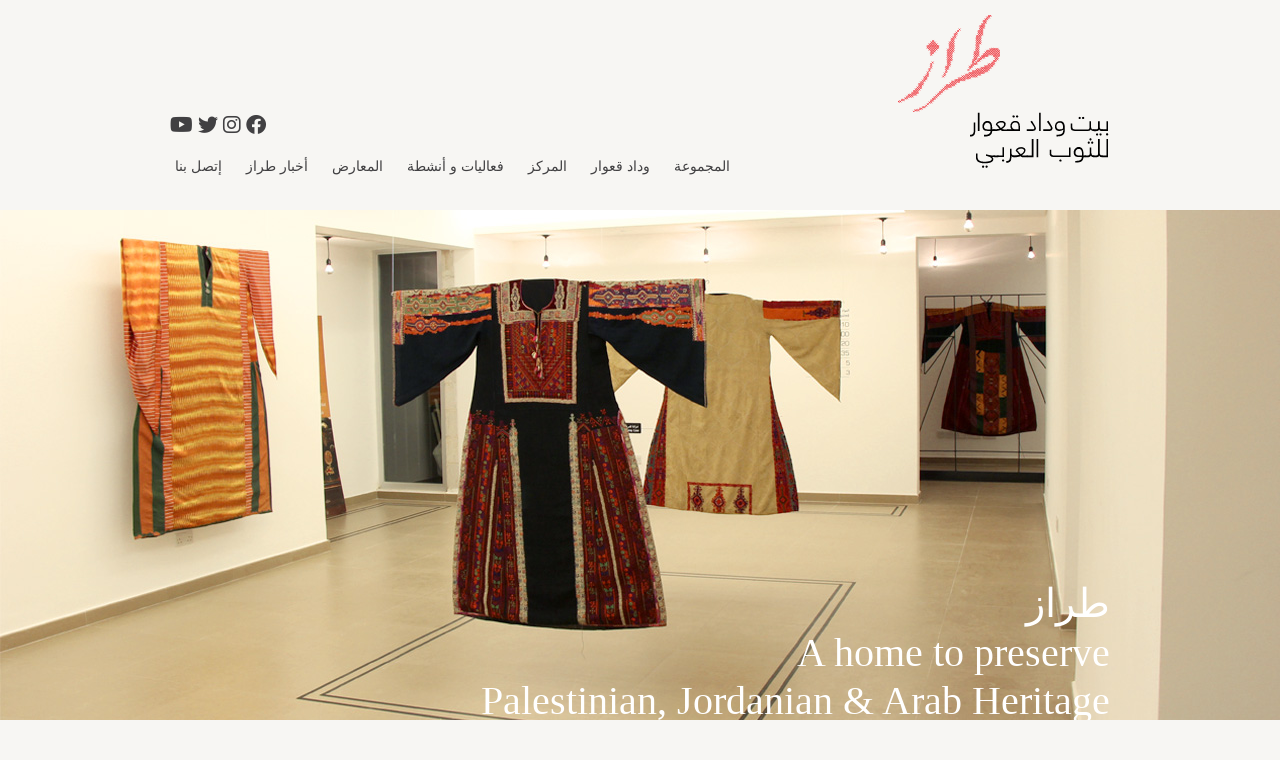

--- FILE ---
content_type: text/html; charset=utf-8
request_url: http://www.tirazcentre.org/ar
body_size: 6132
content:


<!-- THEME DEBUG -->
<!-- CALL: theme('html') -->
<!-- FILE NAME SUGGESTIONS:
   * html--front.tpl.php
   * html--node--21.tpl.php
   * html--node--%.tpl.php
   * html--node.tpl.php
   x html.tpl.php
-->
<!-- BEGIN OUTPUT from 'sites/all/themes/tiraz_theme/templates/html.tpl.php' -->
<!DOCTYPE html>
<!--[if IEMobile 7]><html class="iem7"  lang="ar" dir="rtl"><![endif]-->
<!--[if lte IE 6]><html class="lt-ie9 lt-ie8 lt-ie7"  lang="ar" dir="rtl"><![endif]-->
<!--[if (IE 7)&(!IEMobile)]><html class="lt-ie9 lt-ie8"  lang="ar" dir="rtl"><![endif]-->
<!--[if IE 8]><html class="lt-ie9"  lang="ar" dir="rtl"><![endif]-->
<!--[if (gte IE 9)|(gt IEMobile 7)]><!--><html  lang="ar" dir="rtl"><!--<![endif]-->

<head>
  <meta charset="utf-8" />
<meta name="Generator" content="Drupal 7 (http://drupal.org)" />
<link rel="canonical" href="/ar/%D8%A8%D9%8A%D8%AA-%D8%A3%D9%83%D8%A8%D8%B1-%D9%85%D8%AC%D9%85%D9%88%D8%B9%D8%A9-%D9%81%D9%8A-%D8%A7%D9%84%D8%B9%D8%A7%D9%84%D9%85-%D9%85%D9%86-%D8%A7%D9%84%D9%84%D8%A8%D8%A7%D8%B3-%D8%A7%D9%84%D8%AA%D9%82%D9%84%D9%8A%D8%AF%D9%8A-%D8%A7%D9%84%D9%81%D9%84%D8%B3%D8%B7%D9%8A%D9%86%D9%8A-%D9%88%D8%A7%D9%84%D8%A3%D8%B1%D8%AF%D9%86%D9%8A-%D9%88%D8%A7%D9%84%D8%B9%D8%B1%D8%A8%D9%8A" />
<link rel="shortlink" href="/ar/node/21" />
<link rel="shortcut icon" href="http://www.tirazcentre.org/sites/all/themes/tiraz_theme/favicon.ico" type="image/vnd.microsoft.icon" />
  <title>بيت أكبر مجموعة في العالم من اللباس التقليدي الفلسطيني والأردني والعربي | Tiraz</title>

      <meta name="MobileOptimized" content="width">
    <meta name="HandheldFriendly" content="true">
    <meta name="viewport" content="width=980">
    <meta http-equiv="cleartype" content="on">

  <style>
@import url("http://www.tirazcentre.org/modules/system/system.base.css?t7ba79");
@import url("http://www.tirazcentre.org/modules/system/system.base-rtl.css?t7ba79");
@import url("http://www.tirazcentre.org/modules/system/system.menus-rtl.css?t7ba79");
</style>
<style>
@import url("http://www.tirazcentre.org/sites/all/modules/media/modules/media_wysiwyg/css/media_wysiwyg.base.css?t7ba79");
</style>
<style>
@import url("http://www.tirazcentre.org/sites/all/modules/colorbox/styles/default/colorbox_style.css?t7ba79");
@import url("http://www.tirazcentre.org/sites/all/libraries/sidr/stylesheets/jquery.sidr.dark.css?t7ba79");
</style>
<style>
@import url("http://www.tirazcentre.org/sites/all/themes/tiraz_theme/css/styles.css?t7ba79");
@import url("http://www.tirazcentre.org/sites/all/themes/tiraz_theme/css/styles-rtl.css?t7ba79");
@import url("http://www.tirazcentre.org/sites/all/themes/tiraz_theme/css/responsive_menu.css?t7ba79");
</style>
<link type="text/css" rel="stylesheet" href="https://cdnjs.cloudflare.com/ajax/libs/font-awesome/6.2.0/css/all.min.css" media="all" />
<style>
@import url("http://www.tirazcentre.org/sites/default/files/css_injector/css_injector_1.css?t7ba79");
@import url("http://www.tirazcentre.org/sites/default/files/css_injector/css_injector_2.css?t7ba79");
@import url("http://www.tirazcentre.org/sites/default/files/css_injector/css_injector_3.css?t7ba79");
@import url("http://www.tirazcentre.org/sites/default/files/css_injector/css_injector_4.css?t7ba79");
@import url("http://www.tirazcentre.org/sites/default/files/css_injector/css_injector_5.css?t7ba79");
@import url("http://www.tirazcentre.org/sites/default/files/css_injector/css_injector_6.css?t7ba79");
</style>
  <script src="//ajax.googleapis.com/ajax/libs/jquery/1.12.4/jquery.min.js"></script>
<script>window.jQuery || document.write("<script src='/sites/all/modules/jquery_update/replace/jquery/1.12/jquery.min.js'>\x3C/script>")</script>
<script src="http://www.tirazcentre.org/misc/jquery-extend-3.4.0.js?v=1.12.4"></script>
<script src="http://www.tirazcentre.org/misc/jquery-html-prefilter-3.5.0-backport.js?v=1.12.4"></script>
<script src="http://www.tirazcentre.org/misc/jquery.once.js?v=1.2"></script>
<script src="http://www.tirazcentre.org/misc/drupal.js?t7ba79"></script>
<script src="http://www.tirazcentre.org/sites/all/modules/jquery_update/js/jquery_browser.js?v=0.0.1"></script>
<script>jQuery.extend(Drupal.settings, {"basePath":"\/","pathPrefix":"ar\/","setHasJsCookie":0,"ajaxPageState":{"theme":"tiraz_theme","theme_token":"Q-GhmfeQ9aqppoo9TImxbwE1qqJTRbwIqkpjaah1N5I","css":{"modules\/system\/system.base.css":1,"modules\/system\/system.base-rtl.css":1,"modules\/system\/system.menus.css":1,"modules\/system\/system.menus-rtl.css":1,"sites\/all\/modules\/media\/modules\/media_wysiwyg\/css\/media_wysiwyg.base.css":1,"sites\/all\/modules\/colorbox\/styles\/default\/colorbox_style.css":1,"sites\/all\/libraries\/sidr\/stylesheets\/jquery.sidr.dark.css":1,"sites\/all\/themes\/tiraz_theme\/system.menus.css":1,"sites\/all\/themes\/tiraz_theme\/system.messages.css":1,"sites\/all\/themes\/tiraz_theme\/system.theme.css":1,"sites\/all\/themes\/tiraz_theme\/css\/styles.css":1,"sites\/all\/themes\/tiraz_theme\/css\/styles-rtl.css":1,"sites\/all\/themes\/tiraz_theme\/css\/responsive_menu.css":1,"https:\/\/cdnjs.cloudflare.com\/ajax\/libs\/font-awesome\/6.2.0\/css\/all.min.css":1,"public:\/\/css_injector\/css_injector_1.css":1,"public:\/\/css_injector\/css_injector_2.css":1,"public:\/\/css_injector\/css_injector_3.css":1,"public:\/\/css_injector\/css_injector_4.css":1,"public:\/\/css_injector\/css_injector_5.css":1,"public:\/\/css_injector\/css_injector_6.css":1},"js":{"sites\/all\/modules\/media_colorbox\/media_colorbox.js":1,"sites\/all\/libraries\/colorbox\/jquery.colorbox-min.js":1,"sites\/all\/modules\/colorbox\/js\/colorbox.js":1,"sites\/all\/modules\/colorbox\/styles\/default\/colorbox_style.js":1,"sites\/all\/libraries\/fastclick\/fastclick.js":1,"0":1,"sites\/all\/modules\/responsive_menus\/styles\/sidr\/js\/responsive_menus_sidr.js":1,"sites\/all\/libraries\/sidr\/jquery.sidr.min.js":1,"sites\/all\/themes\/tiraz_theme\/js\/jquery.fitvids.js":1,"sites\/all\/themes\/tiraz_theme\/js\/jquery.flexslider-min.js":1,"sites\/all\/themes\/tiraz_theme\/js\/script.js":1,"\/\/ajax.googleapis.com\/ajax\/libs\/jquery\/1.12.4\/jquery.min.js":1,"1":1,"misc\/jquery-extend-3.4.0.js":1,"misc\/jquery-html-prefilter-3.5.0-backport.js":1,"misc\/jquery.once.js":1,"misc\/drupal.js":1,"sites\/all\/modules\/jquery_update\/js\/jquery_browser.js":1,"2":1}},"colorbox":{"opacity":"0.85","current":"{current} of {total}","previous":"\u00ab Prev","next":"Next \u00bb","close":"Close","maxWidth":"98%","maxHeight":"98%","fixed":true,"mobiledetect":true,"mobiledevicewidth":"480px","file_public_path":"\/sites\/default\/files","specificPagesDefaultValue":"admin*\nimagebrowser*\nimg_assist*\nimce*\nnode\/add\/*\nnode\/*\/edit\nprint\/*\nprintpdf\/*\nsystem\/ajax\nsystem\/ajax\/*"},"responsive_menus":[{"selectors":[".menu-block-1"],"trigger_txt":"MENU","side":"left","speed":"200","media_size":"1020","displace":"0","renaming":"1","onOpen":"","onClose":"","responsive_menus_style":"sidr"}]});</script>
      <!--[if lt IE 9]>
    <script src="/sites/all/themes/zen/js/html5-respond.js"></script>
    <![endif]-->
    <script type="text/javascript" src="http://fast.fonts.net/jsapi/08f03bd3-a9d3-4601-97a0-fc42dbefe158.js"></script>  </head>
<body class="html front not-logged-in no-sidebars page-node page-node- page-node-21 node-type-page i18n-ar" >
    

<!-- THEME DEBUG -->
<!-- CALL: theme('page') -->
<!-- FILE NAME SUGGESTIONS:
   x page--front.tpl.php
   * page--node--21.tpl.php
   * page--node--%.tpl.php
   * page--node.tpl.php
   * page.tpl.php
-->
<!-- BEGIN OUTPUT from 'sites/all/themes/tiraz_theme/templates/page--front.tpl.php' -->

<div id="page">

  <header class="header" id="website-header" role="banner">
    <div id="logo-slogan-wrapper">
      
                        <div id="slogan-wrapper">

                <div id="slogan-and-name">
                                    <h1>Tiraz</h1>
                                                        <p>widad kawar home for arab dress</p>
                                  </div>

                <a href="/ar" title="Home" rel="home">
                  <img src="/sites/default/files/images/ui/slogan-ar.svg" alt="Home" />
                </a>
              </div>
                        <a href="/ar" title="Home" rel="home" class="header__logo arabic" id="logo">
              <img src="/sites/default/files/images/ui/logo.svg" alt="Home" />
            </a>
          
          
          
    </div>
    <div id="navigation-wrapper">
      

<!-- THEME DEBUG -->
<!-- CALL: theme('region') -->
<!-- FILE NAME SUGGESTIONS:
   * region--header.tpl.php
   x region.tpl.php
-->
<!-- BEGIN OUTPUT from 'sites/all/themes/zen/templates/region.tpl.php' -->
  <div class="header__region region region-header">
    

<!-- THEME DEBUG -->
<!-- CALL: theme('block') -->
<!-- FILE NAME SUGGESTIONS:
   * block--block--2.tpl.php
   * block--block.tpl.php
   * block--header.tpl.php
   x block.tpl.php
-->
<!-- BEGIN OUTPUT from 'sites/all/themes/zen/templates/block.tpl.php' -->
<div id="block-block-2" class="block block-block first odd">

      
  <span class="social">

<a href="https://www.facebook.com/Tirazcentre"><i class="fa-brands fa-facebook"></i></a>
<a href="http://instagram.com/tirazcentre"><i class="fa-brands fa-instagram"></i></a>
<a href="https://twitter.com/TirazCentre"><i class="fa-brands fa-twitter"></i></a>
<a href="https://www.youtube.com/channel/UCVcU6Z4X69uWoNhogE0P_xw"><i class="fa-brands fa-youtube"></i></a>

</span>

</div>

<!-- END OUTPUT from 'sites/all/themes/zen/templates/block.tpl.php' -->



<!-- THEME DEBUG -->
<!-- CALL: theme('block') -->
<!-- FILE NAME SUGGESTIONS:
   * block--menu-block--1.tpl.php
   * block--menu-block.tpl.php
   * block--header.tpl.php
   x block.tpl.php
-->
<!-- BEGIN OUTPUT from 'sites/all/themes/zen/templates/block.tpl.php' -->
<div id="block-menu-block-1" class="block block-menu-block last even" role="navigation">

      
  

<!-- THEME DEBUG -->
<!-- CALL: theme('menu_block_wrapper') -->
<!-- BEGIN OUTPUT from 'sites/all/modules/menu_block/menu-block-wrapper.tpl.php' -->
<div class="menu-block-wrapper menu-block-1 menu-name-main-menu parent-mlid-0 menu-level-1">
  <ul class="menu"><li class="menu__item is-leaf first leaf menu-mlid-535"><a href="/ar/%D8%A7%D9%84%D9%85%D8%AC%D9%85%D9%88%D8%B9%D8%A9" title="" class="menu__link">المجموعة</a></li>
<li class="menu__item is-leaf leaf menu-mlid-541"><a href="/ar/%D9%88%D8%AF%D8%A7%D8%AF-%D9%82%D8%B9%D9%88%D8%A7%D8%B1" title="" class="menu__link">وداد قعوار</a></li>
<li class="menu__item is-expanded expanded menu-mlid-536"><a href="/ar/%D8%A7%D9%84%D9%85%D8%B1%D9%83%D8%B2" title="" class="menu__link">المركز</a><ul class="menu"><li class="menu__item is-leaf first leaf menu-mlid-539"><a href="/ar/%D8%A7%D9%84%D9%81%D8%B1%D9%8A%D9%82-%D9%88%D9%85%D8%AC%D9%84%D8%B3-%D8%A7%D9%84%D8%A5%D8%AF%D8%A7%D8%B1%D8%A9" class="menu__link">الفريق ومجلس الإدارة</a></li>
<li class="menu__item is-leaf leaf menu-mlid-540"><a href="/ar/%D8%AA%D8%A3%D8%AC%D9%8A%D8%B1-%D8%A7%D9%84%D9%85%D8%B3%D8%A7%D8%AD%D8%A9" title="" class="menu__link">تأجير المساحة</a></li>
<li class="menu__item is-leaf last leaf menu-mlid-537"><a href="/ar/%D8%A7%D9%84%D9%85%D8%B1%D9%83%D8%B2" title="" class="menu__link">حول طراز</a></li>
</ul></li>
<li class="menu__item is-leaf leaf menu-mlid-460"><a href="/ar/events" title="" class="menu__link">فعاليات و أنشطة</a></li>
<li class="menu__item is-leaf leaf menu-mlid-2250"><a href="/ar/exhibitions" title="" class="menu__link">المعارض</a></li>
<li class="menu__item is-leaf leaf menu-mlid-542"><a href="/ar/news" title="" class="menu__link">أخبار طراز</a></li>
<li class="menu__item is-leaf last leaf menu-mlid-543"><a href="/ar/%D8%A5%D8%AA%D8%B5%D9%84-%D8%A8%D9%86%D8%A7" title="" class="menu__link">إتصل بنا </a></li>
</ul></div>

<!-- END OUTPUT from 'sites/all/modules/menu_block/menu-block-wrapper.tpl.php' -->


</div>

<!-- END OUTPUT from 'sites/all/themes/zen/templates/block.tpl.php' -->

  </div>

<!-- END OUTPUT from 'sites/all/themes/zen/templates/region.tpl.php' -->

    </div>
  </header>

  <main id="main" role="main">
        <a id="main-content"></a>
                    

<!-- THEME DEBUG -->
<!-- CALL: theme('region') -->
<!-- FILE NAME SUGGESTIONS:
   * region--content.tpl.php
   x region--no-wrapper.tpl.php
   * region.tpl.php
-->
<!-- BEGIN OUTPUT from 'sites/all/themes/zen/templates/region--no-wrapper.tpl.php' -->



<!-- THEME DEBUG -->
<!-- CALL: theme('block') -->
<!-- FILE NAME SUGGESTIONS:
   x block--no-wrapper.tpl.php
   * block--system--main.tpl.php
   * block--system.tpl.php
   * block--content.tpl.php
   * block.tpl.php
-->
<!-- BEGIN OUTPUT from 'sites/all/themes/zen/templates/block--no-wrapper.tpl.php' -->




<!-- THEME DEBUG -->
<!-- CALL: theme('node') -->
<!-- FILE NAME SUGGESTIONS:
   x node--21.tpl.php
   * node--page.tpl.php
   * node.tpl.php
-->
<!-- BEGIN OUTPUT from 'sites/all/themes/tiraz_theme/templates/node--21.tpl.php' -->
<!-- front-page template in node--3.tpl -->
<section>
  <div class="front-video-wrapper">
    <div class="front-video-inner-wrapper">
      <div class="support-circle is-hidden">
        <span class="big">أدعم حملة <br>طراز على <br>إنديغوغو</span>
        <a class="view-campaing-link" href="#">view our campaign →</a>
      </div>
      <div class="center-wrapper">
        <div class="front-video-text-wrapper">
          <header>
            <span class="big big-1">طراز</span>
            <span class="big big-2">A home to preserve <br>Palestinian, Jordanian & Arab Heritage</span>
          </header>
          <a href="#" id="front-video-play-btn"></a>
        </div>
      </div>
    </div>
    <div class="front-full-bg"></div>
  </div>
</section>
<div class="center-wrapper">
  <section class="main-section">
              <header>
                          <h1 class="title">بيت أكبر مجموعة في العالم من اللباس التقليدي الفلسطيني والأردني والعربي</h1>
                
        
              </header>
      <div class="content">
        

<!-- THEME DEBUG -->
<!-- CALL: theme('field') -->
<!-- FILE NAME SUGGESTIONS:
   * field--body--page.tpl.php
   * field--page.tpl.php
   * field--body.tpl.php
   * field--text-with-summary.tpl.php
   x field--fences-div.tpl.php
   * field.tpl.php
-->
<!-- BEGIN OUTPUT from 'sites/all/modules/fences/templates/field--fences-div.tpl.php' -->

  <div class="field-body">
    <p>طراز هو البيت الجديد من مجموعة وداد كامل قعوار اللباس، والأكثر اكتمالا من الأزياء العربية الفلسطينية والأردنية وغيرها من القرون 19 و 20، مع أكثر من 3000 الأزياء ومنسوجات. التيرازات هي مؤسسة مقرها الأردن والتي تهدف إلى الحفاظ على وداد قعوار جمع، وتعزيز التراث الثقافي الفلسطيني والأردني نابضة بالحياة والتقاليد المعيشية العربي.</p>
  </div>

<!-- END OUTPUT from 'sites/all/modules/fences/templates/field--fences-div.tpl.php' -->

      </div>
        
  </section>
  <div class="front-featured-content">
        <section class="featured-block">
                        <header>
                              <h2 class="title">أخبار طراز</h2>
                          </header>
            <div class="content">
              

<!-- THEME DEBUG -->
<!-- CALL: theme('views_view__block') -->
<!-- FILE NAME SUGGESTIONS:
   x views-view--block.tpl.php
   * views-view.tpl.php
-->
<!-- BEGIN OUTPUT from 'sites/all/themes/tiraz_theme/templates/views-view--block.tpl.php' -->
        
  
  
  
  
  
  
  
  
<!-- END OUTPUT from 'sites/all/themes/tiraz_theme/templates/views-view--block.tpl.php' -->

            </div>
        </section>
        <section class="featured-block">
                        <header>
                              <h2 class="title">News & Events</h2>
                          </header>
            <div class="content">
              

<!-- THEME DEBUG -->
<!-- CALL: theme('views_view__block') -->
<!-- FILE NAME SUGGESTIONS:
   x views-view--block.tpl.php
   * views-view.tpl.php
-->
<!-- BEGIN OUTPUT from 'sites/all/themes/tiraz_theme/templates/views-view--block.tpl.php' -->
        
  
  
      <div class="view-empty">
      

<!-- THEME DEBUG -->
<!-- CALL: theme('views_view__block') -->
<!-- FILE NAME SUGGESTIONS:
   x views-view--block.tpl.php
   * views-view.tpl.php
-->
<!-- BEGIN OUTPUT from 'sites/all/themes/tiraz_theme/templates/views-view--block.tpl.php' -->
        
  
  
  
  
  
  
  
  
<!-- END OUTPUT from 'sites/all/themes/tiraz_theme/templates/views-view--block.tpl.php' -->

    </div>
  
  
  
  
  
  
<!-- END OUTPUT from 'sites/all/themes/tiraz_theme/templates/views-view--block.tpl.php' -->

            </div>
        </section>
        <section class="featured-block">
          <header>
            <h2 class="field-content title">تأجير مساحة</h2>    
          </header>
          <div class="content">
            <div class="featured-top">
              <h3 class="field-content title">
              <a href="/ar/venue-hire">Book your venue at Tiraz</h3> </a>   
              <div class="thumb">
                  <img src="/sites/default/files/images/ui/featured-venue.jpg" alt="venue hire" />
              </div>
            </div>
            <div class="featured-bottom">
              <div class="featured-excerpt"><p>TIRAZ Centre is located in an elegant house in Amman. The house provides contemporary spaces for private and corporate functions.</p>
              <a href="/ar/venue-hire">Read more</a></div>  
            </div>
          </div>
        </section>
  </div>
  <div class="slider front-slider">
    <div class="cycle-slideshow" data-cycle-speed="600"  
    data-cycle-slides=">div"
    data-cycle-fx=scrollHorz data-cycle-timeout=0
    data-cycle-auto-height="container">
        <span class="cycle-prev"></span>
        <span class="cycle-next"></span>
        

<!-- THEME DEBUG -->
<!-- CALL: theme('field') -->
<!-- FILE NAME SUGGESTIONS:
   * field--field-media--page.tpl.php
   * field--page.tpl.php
   * field--field-media.tpl.php
   * field--file.tpl.php
   * field--fences-ul-multiple.tpl.php
   x field--fences-ul.tpl.php
   * field.tpl.php
-->
<!-- BEGIN OUTPUT from 'sites/all/modules/fences/templates/field--fences-ul.tpl.php' -->

<ul class="field-media">

      <li>
      

<!-- THEME DEBUG -->
<!-- CALL: theme('file_entity') -->
<!-- FILE NAME SUGGESTIONS:
   * file--47--media-original.tpl.php
   * file--47.tpl.php
   * file--image--jpeg--media-original.tpl.php
   * file--image--jpeg.tpl.php
   * file--image--media-original.tpl.php
   * file--image.tpl.php
   * file-entity.tpl.php
-->
<!-- BEGIN OUTPUT from 'sites/all/modules/file_entity/file_entity.tpl.php' -->
<div id="file-47" class="file file-image file-image-jpeg">

        <h2 class="element-invisible"><a href="/ar/file/47">front-slide1.jpg</a></h2>
    
  
  <div class="content">
    <img src="http://www.tirazcentre.org/sites/default/files/media/front-slide1.jpg" alt="" title="" />  </div>

  
</div>

<!-- END OUTPUT from 'sites/all/modules/file_entity/file_entity.tpl.php' -->

    </li>
      <li>
      

<!-- THEME DEBUG -->
<!-- CALL: theme('file_entity') -->
<!-- FILE NAME SUGGESTIONS:
   * file--52--media-original.tpl.php
   * file--52.tpl.php
   * file--image--jpeg--media-original.tpl.php
   * file--image--jpeg.tpl.php
   * file--image--media-original.tpl.php
   * file--image.tpl.php
   * file-entity.tpl.php
-->
<!-- BEGIN OUTPUT from 'sites/all/modules/file_entity/file_entity.tpl.php' -->
<div id="file-52" class="file file-image file-image-jpeg">

        <h2 class="element-invisible"><a href="/ar/file/52">1.jpg</a></h2>
    
  
  <div class="content">
    <img src="http://www.tirazcentre.org/sites/default/files/media/1_0.jpg" alt="" title="" />  </div>

  
</div>

<!-- END OUTPUT from 'sites/all/modules/file_entity/file_entity.tpl.php' -->

    </li>
      <li>
      

<!-- THEME DEBUG -->
<!-- CALL: theme('file_entity') -->
<!-- FILE NAME SUGGESTIONS:
   * file--53--media-original.tpl.php
   * file--53.tpl.php
   * file--image--jpeg--media-original.tpl.php
   * file--image--jpeg.tpl.php
   * file--image--media-original.tpl.php
   * file--image.tpl.php
   * file-entity.tpl.php
-->
<!-- BEGIN OUTPUT from 'sites/all/modules/file_entity/file_entity.tpl.php' -->
<div id="file-53" class="file file-image file-image-jpeg">

        <h2 class="element-invisible"><a href="/ar/file/53">3.jpg</a></h2>
    
  
  <div class="content">
    <img src="http://www.tirazcentre.org/sites/default/files/media/3.jpg" alt="" title="" />  </div>

  
</div>

<!-- END OUTPUT from 'sites/all/modules/file_entity/file_entity.tpl.php' -->

    </li>
      <li>
      

<!-- THEME DEBUG -->
<!-- CALL: theme('file_entity') -->
<!-- FILE NAME SUGGESTIONS:
   * file--54--media-original.tpl.php
   * file--54.tpl.php
   * file--image--jpeg--media-original.tpl.php
   * file--image--jpeg.tpl.php
   * file--image--media-original.tpl.php
   * file--image.tpl.php
   * file-entity.tpl.php
-->
<!-- BEGIN OUTPUT from 'sites/all/modules/file_entity/file_entity.tpl.php' -->
<div id="file-54" class="file file-image file-image-jpeg">

        <h2 class="element-invisible"><a href="/ar/file/54">2.jpg</a></h2>
    
  
  <div class="content">
    <img src="http://www.tirazcentre.org/sites/default/files/media/2.jpg" alt="" title="" />  </div>

  
</div>

<!-- END OUTPUT from 'sites/all/modules/file_entity/file_entity.tpl.php' -->

    </li>
      <li>
      

<!-- THEME DEBUG -->
<!-- CALL: theme('file_entity') -->
<!-- FILE NAME SUGGESTIONS:
   * file--81--media-original.tpl.php
   * file--81.tpl.php
   * file--image--jpeg--media-original.tpl.php
   * file--image--jpeg.tpl.php
   * file--image--media-original.tpl.php
   * file--image.tpl.php
   * file-entity.tpl.php
-->
<!-- BEGIN OUTPUT from 'sites/all/modules/file_entity/file_entity.tpl.php' -->
<div id="file-81" class="file file-image file-image-jpeg">

        <h2 class="element-invisible"><a href="/ar/file/81">4.jpg</a></h2>
    
  
  <div class="content">
    <img src="http://www.tirazcentre.org/sites/default/files/media/4.jpg" alt="" title="" />  </div>

  
</div>

<!-- END OUTPUT from 'sites/all/modules/file_entity/file_entity.tpl.php' -->

    </li>
      <li>
      

<!-- THEME DEBUG -->
<!-- CALL: theme('file_entity') -->
<!-- FILE NAME SUGGESTIONS:
   * file--82--media-original.tpl.php
   * file--82.tpl.php
   * file--image--jpeg--media-original.tpl.php
   * file--image--jpeg.tpl.php
   * file--image--media-original.tpl.php
   * file--image.tpl.php
   * file-entity.tpl.php
-->
<!-- BEGIN OUTPUT from 'sites/all/modules/file_entity/file_entity.tpl.php' -->
<div id="file-82" class="file file-image file-image-jpeg">

        <h2 class="element-invisible"><a href="/ar/file/82">5.jpg</a></h2>
    
  
  <div class="content">
    <img src="http://www.tirazcentre.org/sites/default/files/media/5.jpg" alt="" title="" />  </div>

  
</div>

<!-- END OUTPUT from 'sites/all/modules/file_entity/file_entity.tpl.php' -->

    </li>
      <li>
      

<!-- THEME DEBUG -->
<!-- CALL: theme('file_entity') -->
<!-- FILE NAME SUGGESTIONS:
   * file--83--media-original.tpl.php
   * file--83.tpl.php
   * file--image--jpeg--media-original.tpl.php
   * file--image--jpeg.tpl.php
   * file--image--media-original.tpl.php
   * file--image.tpl.php
   * file-entity.tpl.php
-->
<!-- BEGIN OUTPUT from 'sites/all/modules/file_entity/file_entity.tpl.php' -->
<div id="file-83" class="file file-image file-image-jpeg">

        <h2 class="element-invisible"><a href="/ar/file/83">6.jpg</a></h2>
    
  
  <div class="content">
    <img src="http://www.tirazcentre.org/sites/default/files/media/6.jpg" alt="" title="" />  </div>

  
</div>

<!-- END OUTPUT from 'sites/all/modules/file_entity/file_entity.tpl.php' -->

    </li>
      <li>
      

<!-- THEME DEBUG -->
<!-- CALL: theme('file_entity') -->
<!-- FILE NAME SUGGESTIONS:
   * file--84--media-original.tpl.php
   * file--84.tpl.php
   * file--image--jpeg--media-original.tpl.php
   * file--image--jpeg.tpl.php
   * file--image--media-original.tpl.php
   * file--image.tpl.php
   * file-entity.tpl.php
-->
<!-- BEGIN OUTPUT from 'sites/all/modules/file_entity/file_entity.tpl.php' -->
<div id="file-84" class="file file-image file-image-jpeg">

        <h2 class="element-invisible"><a href="/ar/file/84">7.jpg</a></h2>
    
  
  <div class="content">
    <img src="http://www.tirazcentre.org/sites/default/files/media/7.jpg" alt="" title="" />  </div>

  
</div>

<!-- END OUTPUT from 'sites/all/modules/file_entity/file_entity.tpl.php' -->

    </li>
      <li>
      

<!-- THEME DEBUG -->
<!-- CALL: theme('file_entity') -->
<!-- FILE NAME SUGGESTIONS:
   * file--85--media-original.tpl.php
   * file--85.tpl.php
   * file--image--jpeg--media-original.tpl.php
   * file--image--jpeg.tpl.php
   * file--image--media-original.tpl.php
   * file--image.tpl.php
   * file-entity.tpl.php
-->
<!-- BEGIN OUTPUT from 'sites/all/modules/file_entity/file_entity.tpl.php' -->
<div id="file-85" class="file file-image file-image-jpeg">

        <h2 class="element-invisible"><a href="/ar/file/85">8.jpg</a></h2>
    
  
  <div class="content">
    <img src="http://www.tirazcentre.org/sites/default/files/media/8.jpg" alt="" title="" />  </div>

  
</div>

<!-- END OUTPUT from 'sites/all/modules/file_entity/file_entity.tpl.php' -->

    </li>
  
</ul>

<!-- END OUTPUT from 'sites/all/modules/fences/templates/field--fences-ul.tpl.php' -->

    </div>
  </div>
  <section class="front-support is-hidden">
    <div class="support-circle is-hidden">
      <span class="big">SUPPORT</span>
      <span class="big">TIRAZ ON</span>
      <span class="big">INDIEGOGO</span>
      <a class="view-campaing-link" href="#">view our campaign →</a>
    </div>
    <header>
      <h2 class="title">
        The heritage of Palestinian and Arab costume belongs to all of us. Help us make Tiraz a reality in 2015.      </h2>
    </header>
    <div class="content">
      <p>The 50 years of work, care and investment that Widad Kawar and her family have put into her collection has helped save 
      Palestinian and Arab heritage from the threat of extinction. Now it is up to all of us to keep this heritage alive, 
      not only as a source of beauty and cultural identity, but as the basis of sustainable livelihoods for current and 
      future generation of artisans.</p>
      <p>Tiraz won’t become a reality without the active engagement and support from a community that cares. 
      You can help by making a contribution and by spreading the word to you friends and family. 
      Let everyone around the world share the beauty and story of our costume traditions. 
      Let’s together make sure they are traditions for the future.</p>
      <p>We are campaigning to raise $100,000 on Indeigogo, a crowd funding platform that allows everyone to donate, 
      to enable us to open our doors to the community by 2015. 
      Click on the link on the right to go to our Indiegogo page, or find out how you can support us directly here.</p>    </div>
  </section>
  <section class="front-about">
    <header>
      <h2 class="title">
        about Tiraz      </h2>
    </header>
    <div class="content">
      <p>Widad Kawar Home for Arab Dress, is a non-profit cultural foundation and textile research centre dedicated to promote 
      and preserve the disappearing Arab Textile Heritage. Tiraz Centre is a registered Non Profit Organisation under 
      the name Arab Dress Centre Society in Jordan.</p>    </div>
  </section>
</div>
  

<!-- END OUTPUT from 'sites/all/themes/tiraz_theme/templates/node--21.tpl.php' -->


<!-- END OUTPUT from 'sites/all/themes/zen/templates/block--no-wrapper.tpl.php' -->


<!-- END OUTPUT from 'sites/all/themes/zen/templates/region--no-wrapper.tpl.php' -->

    
  </main>


  

<!-- THEME DEBUG -->
<!-- CALL: theme('region') -->
<!-- FILE NAME SUGGESTIONS:
   x region--footer.tpl.php
   * region.tpl.php
-->
<!-- BEGIN OUTPUT from 'sites/all/themes/tiraz_theme/templates/region--footer.tpl.php' -->
  <footer id="footer" class="region region-footer">
    <div class="footer-inner-wrapper">
    	

<!-- THEME DEBUG -->
<!-- CALL: theme('block') -->
<!-- FILE NAME SUGGESTIONS:
   * block--block--1.tpl.php
   * block--block.tpl.php
   * block--footer.tpl.php
   x block.tpl.php
-->
<!-- BEGIN OUTPUT from 'sites/all/themes/zen/templates/block.tpl.php' -->
<div id="block-block-1" class="block block-block first odd">

      
  2026 &copy;Tiraz. All Rights Reserved 
</div>

<!-- END OUTPUT from 'sites/all/themes/zen/templates/block.tpl.php' -->



<!-- THEME DEBUG -->
<!-- CALL: theme('block') -->
<!-- FILE NAME SUGGESTIONS:
   * block--menu-block--2.tpl.php
   * block--menu-block.tpl.php
   * block--footer.tpl.php
   x block.tpl.php
-->
<!-- BEGIN OUTPUT from 'sites/all/themes/zen/templates/block.tpl.php' -->
<div id="block-menu-block-2" class="block block-menu-block last even" role="navigation">

      
  
</div>

<!-- END OUTPUT from 'sites/all/themes/zen/templates/block.tpl.php' -->

    </div>
  </footer>

<!-- END OUTPUT from 'sites/all/themes/tiraz_theme/templates/region--footer.tpl.php' -->


</div>


<!-- END OUTPUT from 'sites/all/themes/tiraz_theme/templates/page--front.tpl.php' -->

  

<!-- THEME DEBUG -->
<!-- CALL: theme('region') -->
<!-- FILE NAME SUGGESTIONS:
   * region--page-bottom.tpl.php
   x region.tpl.php
-->
<!-- BEGIN OUTPUT from 'sites/all/themes/zen/templates/region.tpl.php' -->

<!-- END OUTPUT from 'sites/all/themes/zen/templates/region.tpl.php' -->

<script src="http://www.tirazcentre.org/sites/all/modules/media_colorbox/media_colorbox.js?t7ba79"></script>
<script src="http://www.tirazcentre.org/sites/all/libraries/colorbox/jquery.colorbox-min.js?t7ba79"></script>
<script src="http://www.tirazcentre.org/sites/all/modules/colorbox/js/colorbox.js?t7ba79"></script>
<script src="http://www.tirazcentre.org/sites/all/modules/colorbox/styles/default/colorbox_style.js?t7ba79"></script>
<script src="http://www.tirazcentre.org/sites/all/libraries/fastclick/fastclick.js?t7ba79"></script>
<script>jQuery(document).ready(function() {
        FastClick.attach(document.body);
      });</script>
<script src="http://www.tirazcentre.org/sites/all/modules/responsive_menus/styles/sidr/js/responsive_menus_sidr.js?t7ba79"></script>
<script src="http://www.tirazcentre.org/sites/all/libraries/sidr/jquery.sidr.min.js?t7ba79"></script>
<script src="http://www.tirazcentre.org/sites/all/themes/tiraz_theme/js/jquery.fitvids.js?t7ba79"></script>
<script src="http://www.tirazcentre.org/sites/all/themes/tiraz_theme/js/jquery.flexslider-min.js?t7ba79"></script>
<script src="http://www.tirazcentre.org/sites/all/themes/tiraz_theme/js/script.js?t7ba79"></script>
</body>
</html>

<!-- END OUTPUT from 'sites/all/themes/tiraz_theme/templates/html.tpl.php' -->



--- FILE ---
content_type: text/css
request_url: http://www.tirazcentre.org/sites/all/themes/tiraz_theme/css/styles.css?t7ba79
body_size: 8207
content:
/* @import "https://cdn.jsdelivr.net/npm/purecss@2.1.0/build/pure-min.css"; */

/* Layout rules */
/* @import "layouts/responsive.css"; */

/* Optionally, add your own components here. */
/*@import "print.css"; */


.flex-direction-nav a:before, .flex-direction-nav a:after {
	content: '' !important;
}

.front .subtitle {
	position: absolute;
    top: 30%;
    left: 14%;
    z-index: 1;
    width: 75%;
	color: #fff;
}



.social {
	display: block;
	font-size: 2em;
	padding-top: 6em;
	position: relative;
    top: -1em;
}

.fa-brands, .fab {
    color: #414042;
}

#sidr-wrapper-0 {
	position: absolute;
    top: -6em;
    right: 0px;
}

.sidr {
	width: 22em !important;
}
.sidr ul li a, .sidr ul li span {
	font-size: 2em;
	line-height: 2.2em;
}
#sidr-0-button {
	font-weight: bold;
	color: #414042;
	font-family: "fira_sans_otregular";
	font-size: 2em;
	text-transform: uppercase;
	text-decoration: none;
	display: flex;
    justify-content: flex-end;
	margin-bottom: 0.5em;
}

#sidr-0-button:before {
  color: #414042;
  font:normal normal normal 1em FontAwesome;
  content: '\f0c9';
  margin-right: 2px;
}

.sprites-sprite, .language-switcher-locale-url li.ar a, .language-switcher-locale-url li.en a, #block-block-2 .fb, #block-block-2 .insta, #block-block-2 .twitter, #block-block-2 .yt, .contextual-links-wrapper .contextual-links-trigger, .flex-direction-nav .flex-prev,
.flex-direction-nav .flex-next {
  background-image: url('../images/sprites-sc180a2ffa7.png');
  background-repeat: no-repeat;
}

body {background-color: #f7f6f3;}

html, body, div, span, applet, object, iframe,
h1, h2, h3, h4, h5, h6, p, blockquote, pre,
a, abbr, acronym, address, big, cite, code,
del, dfn, em, img, ins, kbd, q, s, samp,
small, strike, strong, sub, sup, tt, var,
b, u, i, center,
dl, dt, dd, ol, ul, li,
fieldset, form, label, legend,
table, caption, tbody, tfoot, thead, tr, th, td,
article, aside, canvas, details, embed,
figure, figcaption, footer, header, hgroup,
menu, nav, output, ruby, section, summary,
time, mark, audio, video {
  margin: 0;
  padding: 0;
  border: 0;
  font: inherit;
  font-size: 100%;
  vertical-align: baseline;
}

html {
  line-height: 1;
}

ol, ul {
  list-style: none;
}

table {
  border-collapse: collapse;
  border-spacing: 0;
}

caption, th, td {
  text-align: left;
  font-weight: normal;
  vertical-align: middle;
}

q, blockquote {
  quotes: none;
}

q:before, q:after, blockquote:before, blockquote:after {
  content: "";
  content: none;
}

a img {
  border: none;
}

article, aside, details, figcaption, figure, footer, header, hgroup, main, menu, nav, section, summary {
  display: block;
}

/*  Typography/Fonts base structure */
/* set base-font size to 62.5% == 10px, and then use ems for other font sizes
 * for instance for a 14px font: 14/10 = 1.4em */

@media (max-width:991.98px) { 
	html {
		font-size: 120%;
	}
}

@media (min-width:992px) { 
	html {
		font-size: 90%;
	}
}

@media (min-width:1020px) { 
	html {
		font-size: 62.5%;
	}
}

:lang(en) .language-switcher-locale-url .en, :lang(ar) .language-switcher-locale-url .ar, .language-link.locale-untranslated {
 display: none;
}

* {
  -moz-box-sizing: border-box;
  -webkit-box-sizing: border-box;
  box-sizing: border-box;
}
@media (max-width:991.98px) { 
	body {
	min-width:90%;
	}
}

@media (min-width:992px) { 
	body {
	min-width:75%;
	}
}

@media (max-width:991.98px) { 
	#website-header, .center-wrapper,
	.tabs-primary, .not-front #main, #footer, .front-about, .front-support, .front-video-wrapper .center-wrapper {
	width: 100%;
	max-width: 90%;
	margin: 0 auto;
	padding: 0 1em;
	}
}

@media (min-width:992px) { 
	#website-header, .center-wrapper,
	.tabs-primary, .not-front #main, #footer, .front-about, .front-support, .front-video-wrapper .center-wrapper {
	width: 100%;
	max-width: 75%;
	margin: 0 auto;
	padding: 0 1em;
	}
}

#block-views-events-block-2 .views-row,
.featured-block,
.main-section header,
.not-front .inner-wrapper header,
.field-sub-section .field-title,
.info-col, .main-section .content,
.not-front .inner-wrapper .content,
.field-sub-section .content,
.cols-wrapper .content, .field-sub-section .field-body, .description-col, #website-header #logo-slogan-wrapper, #footer .footer-inner-wrapper #block-block-1 {
  float: left;
}

#website-header #navigation-wrapper, #footer .footer-inner-wrapper #block-menu-block-2, .region-header #block-locale-language, .region-header #block-block-2 {
  float: right;
}

@media (max-width:992px) { 
	#block-views-events-block-2 .views-row,
	.featured-block,
	.main-section header,
	.not-front .inner-wrapper header,
	.field-sub-section .field-title,
	.info-col {
		width: 100%;
		padding-left: 3em;
		position: relative; }
	}

@media (min-width:992px) and (max-width: 1200px)  { 
	#block-views-events-block-2 .views-row,
	.featured-block,
	.main-section header,
	.not-front .inner-wrapper header,
	.field-sub-section .field-title,
	.info-col {
		width: 50%;
		padding-left: 3em;
		position: relative; }
	}

@media (min-width: 1200px) { 
	#block-views-events-block-2 .views-row,
	.featured-block,
	.main-section header,
	.not-front .inner-wrapper header,
	.field-sub-section .field-title,
	.info-col {
		width: 33.333%;
		padding-left: 3em;
		position: relative; }
	}
	
@media (min-width:768px) and (max-width: 1025px)  { 
	.main-section .content,
	.not-front .inner-wrapper .content,
	.field-sub-section .content,
	.cols-wrapper .content, .field-sub-section .field-body, .description-col {
	width: 100%;
	padding-top: 1em;
	padding-left: 3em;
	}
}

@media (max-width:768px) { 
	.main-section .content,
	.not-front .inner-wrapper .content,
	.field-sub-section .content,
	.cols-wrapper .content, .field-sub-section .field-body, .description-col {
	width: 100%;
	padding-top: 1em;
	padding-left: 3em;
	}
}

@media (min-width:1025px) { 
	.main-section .content,
	.not-front .inner-wrapper .content,
	.field-sub-section .content,
	.cols-wrapper .content, .field-sub-section .field-body, .description-col {
	width: 66.666%;
	padding-left: 3em;
	}
}

#website-header {
  *zoom: 1;
  position: relative;
  margin-bottom: 4em;
  margin-top: 1.5em;
}

#website-header:before, #website-header:after {
  content: " ";
  display: table;
}

#website-header:after {
  clear: both;
}

#website-header #logo-slogan-wrapper {
  width: 31.25%;
}

#website-header #block-menu-block-1 {
  position: absolute;
  right: 1em;
  top: 100%;
  margin-top: -1.2em;
}

.front-featured-content {
	padding-top: 4em;
}

.front-featured-content,
#block-views-events-block-2 {
  *zoom: 1;
  margin-left: -3em;
}

.front-featured-content:before, .front-featured-content:after,
#block-views-events-block-2:before,
#block-views-events-block-2:after {
  content: " ";
  display: table;
}
/* line 57, ../sass/_base.scss */
.front-featured-content:after,
#block-views-events-block-2:after {
  clear: both;
}

/* line 73, ../sass/_layout.scss */
.main-section,
.not-front .inner-wrapper,
.field-sub-section,
.cols-wrapper {
  margin-left: -3em;
  *zoom: 1;
}
/* line 52, ../sass/_base.scss */
.main-section:before, .main-section:after,
.not-front .inner-wrapper:before,
.not-front .inner-wrapper:after,
.field-sub-section:before,
.field-sub-section:after,
.cols-wrapper:before,
.cols-wrapper:after {
  content: " ";
  display: table;
}
/* line 57, ../sass/_base.scss */
.main-section:after,
.not-front .inner-wrapper:after,
.field-sub-section:after,
.cols-wrapper:after {
  clear: both;
}

.view-events .views-row,
.view-news .views-row,
.node-event,
.node-article {
  margin-bottom: 7em;
  padding-bottom: 7em;
}

.slider {
  margin-top: 2.6em;
}

.not-front .slider,
.view-events .field-main-image,
.view-news .field-main-image,
.inner-main-image {
  margin-bottom: 5em;
}

.field-sub-section {
  margin-top: 7em;
  padding-top: 7em;
}


.front section,
.front-slider {
   /* margin-top: 2.6em; */
}

#main > section:first-of-type {
  margin-top: 0;
}


#block-views-events-block-2 .block-title {
  margin-left: 2.14285714285714em;
  margin-bottom: 0.71428571428571em;
}

/* line 117, ../sass/_layout.scss */
.pager {
  padding-bottom: 3em;
  *zoom: 1;
}
/* line 52, ../sass/_base.scss */
.pager:before, .pager:after {
  content: " ";
  display: table;
}
/* line 57, ../sass/_base.scss */
.pager:after {
  clear: both;
}
/* line 120, ../sass/_layout.scss */
.pager .pager-next {
  float: left;
}
/* line 123, ../sass/_layout.scss */
.pager .pager-previous {
  float: right;
}

/* line 127, ../sass/_layout.scss */
#footer {
  margin-bottom: 3em;
}
/* line 130, ../sass/_layout.scss */
#footer .footer-inner-wrapper {
  border-top: 1px solid #cacaca;
  padding-top: 1.5em;
  *zoom: 1;
}
/* line 52, ../sass/_base.scss */
#footer .footer-inner-wrapper:before, #footer .footer-inner-wrapper:after {
  content: " ";
  display: table;
}
/* line 57, ../sass/_base.scss */
#footer .footer-inner-wrapper:after {
  clear: both;
}

/* line 142, ../sass/_layout.scss */
#main,
.not-front #main {
  padding-bottom: 7em;
}

/* line 146, ../sass/_layout.scss */
.page-news #main {
  padding-bottom: 0;
}

@font-face {
  font-family: 'fira_sans_otlight';
  src: url("../fonts/fira/firasansot-light-webfont.eot");
  src: url("../fonts/fira/firasansot-light-webfont.eot?#iefix") format("embedded-opentype"), url("../fonts/fira/firasansot-light-webfont.woff") format("woff"), url("../fonts/fira/firasansot-light-webfont.ttf") format("truetype"), url("../fonts/fira/firasansot-light-webfont.svg#fira_sans_otlight") format("svg");
  font-weight: normal;
  font-style: normal;
}
@font-face {
  font-family: 'fira_sans_otregular';
  src: url("../fonts/fira/firasansot-regular-webfont.eot");
  src: url("../fonts/fira/firasansot-regular-webfont.eot?#iefix") format("embedded-opentype"), url("../fonts/fira/firasansot-regular-webfont.woff") format("woff"), url("../fonts/fira/firasansot-regular-webfont.ttf") format("truetype"), url("../fonts/fira/firasansot-regular-webfont.svg#fira_sans_otregular") format("svg");
  font-weight: normal;
  font-style: normal;
}
@font-face {
  font-family: 'fira_sans_otbold';
  src: url("../fonts/fira/firasansot-bold-webfont.eot");
  src: url("../fonts/fira/firasansot-bold-webfont.eot?#iefix") format("embedded-opentype"), url("../fonts/fira/firasansot-bold-webfont.woff") format("woff"), url("../fonts/fira/firasansot-bold-webfont.ttf") format("truetype"), url("../fonts/fira/firasansot-bold-webfont.svg#fira_sans_otbold") format("svg");
  font-weight: normal;
  font-style: normal;
}
@font-face {
  font-family: 'fira_sans_otlight_italic';
  src: url("../fonts/fira/firasansot-lightitalic-webfont.eot");
  src: url("../fonts/fira/irasansot-lightitalic-webfont.eot?#iefix") format("embedded-opentype"), url("../fonts/fira/firasansot-lightitalic-webfont.woff") format("woff"), url("../fonts/fira/firasansot-lightitalic-webfont.ttf") format("truetype"), url("../fonts/fira/firasansot-lightitalic-webfont.svg#fira_sans_otlight_italic") format("svg");
  font-weight: normal;
  font-style: normal;
}
/* line 51, ../sass/_fonts.scss */
em {
  font-family: "fira_sans_otlight_italic";
}

/* line 54, ../sass/_fonts.scss */
strong {
  font-family: "fira_sans_otbold";
}

/* line 57, ../sass/_fonts.scss */
.field-body {
  font-size: 1.7em;
  line-height: 1.58823529411765;
}

/* line 61, ../sass/_fonts.scss */
.front-support .content, .featured-bottom, .description-col {
  font-size: 1.6em;
  line-height: 1.25em;
}

/* line 65, ../sass/_fonts.scss */
.front-about .content, .info-col .time, .info-col .date, .info-col .location, .info-col .author, .info-col .tags, .pager a,
#block-block-1 {
  font-size: 1.4em;
  line-height: 1.28571428571429em;
}

/* line 69, ../sass/_fonts.scss */
.featured-block h2.title, #block-views-events-block-2 .views-row h2.title, .front-about .title, .block-title, .event-status {
  color: #4e4c49;
  font-size: 1.4em;
  line-height: 1.28571428571429em;
  text-transform: uppercase;
  font-family: "fira_sans_otregular";
  margin-bottom: 2px;
}

/* line 77, ../sass/_fonts.scss */
.featured-block h3.title, #block-views-events-block-2 .views-row h3.title {
  color: #FFF;
  font-size: 3em;
  line-height: 1.05em;
  font-family: "fira_sans_otbold";
}

/* line 83, ../sass/_fonts.scss */
body {
  font-family: "fira_sans_otlight";
}

/* line 86, ../sass/_fonts.scss */
.title,
.subtitle,
.field-title {
  font-size: 2.5em;
  font-weight: 900;
  line-height: 1.36em;
  /* color: #817f7d; */
}
/* line 92, ../sass/_fonts.scss */
.title a,
.subtitle a,
.field-title a {
  text-decoration: none;
  color: #817f7d;
}

/* line 97, ../sass/_fonts.scss */
.field-body,
.front-support .content,
.front-about .content {
  color: #414042;
}

/* line 104, ../sass/_fonts.scss */
.field-body p {
  margin-bottom: 0.58823529411765em;
}
/* line 106, ../sass/_fonts.scss */
.field-body p:last-child {
  margin-bottom: 0;
}

/* line 120, ../sass/_fonts.scss */
.front-support .content {
  color: #414042;
}
/* line 124, ../sass/_fonts.scss */
.front-support .title {
  font-family: "fira_sans_otbold";
  margin-bottom: 10px;
}
/* line 128, ../sass/_fonts.scss */
.front-support .content,
.front-support .title {
  max-width: 720px;
}

/* line 143, ../sass/_fonts.scss */
.featured-bottom .featured-date,
.featured-bottom .featured-event-date {
  font-family: "fira_sans_otlight_italic";
}
/* line 147, ../sass/_fonts.scss */
.featured-bottom a {
  font-size: 0.875em;
  text-transform: uppercase;
}

/* line 159, ../sass/_fonts.scss */
.info-col .time, .info-col .date, .info-col .location, .info-col .author, .info-col .tags {
  color: #817f7d;
}

/* line 164, ../sass/_fonts.scss */
.description-col {
  color: #817f7d;
}
/* line 167, ../sass/_fonts.scss */
.description-col p {
  margin-bottom: 0.625em;
}
/* line 169, ../sass/_fonts.scss */
.description-col p:last-child {
  margin-bottom: 0;
}

/*	header styles */
region-header {
  *zoom: 1;
  padding-top: 6em;
}

.region-header:before, .region-header:after {
  content: " ";
  display: table;
}

.region-header:after {
  clear: both;
}

.region-header .language-switcher-locale-url li a,
.region-header #block-block-2 .social-link {
  margin-left: 1em;
  margin-top: 0.7em;
  display: inline-block;
  text-indent: -999999px;
  position: relative;
  cursor: pointer;
}

.language-switcher-locale-url {
  margin-left: 1.5em;
}

.language-switcher-locale-url li.ar a {
  background-position: 0 0;
  height: 20px;
  width: 20px;
}
/* line 25, ../sass/_modules.scss */
.language-switcher-locale-url li.en a {
  background-position: -56px 0;
  height: 20px;
  width: 20px;
}

/* line 32, ../sass/_modules.scss */
#block-block-2 .fb {
  background-position: -86px 0;
  height: 20px;
  width: 20px;
}
/* line 37, ../sass/_modules.scss */
#block-block-2 .insta {
  background-position: -116px 0;
  height: 21px;
  width: 21px;
}
/* line 42, ../sass/_modules.scss */
#block-block-2 .twitter {
  background-position: -267px 0;
  height: 20px;
  width: 20px;
}

#block-block-2 .yt {
  background-position: -386px 0;
  height: 20px;
  width: 20px;
}

/*	------------  *\
	menus styles
\*  ------------  */
/* line 56, ../sass/_modules.scss */
.menu-block-2,
.menu-block-1 {
  *zoom: 1;
}
/* line 52, ../sass/_base.scss */
.menu-block-2:before,
.menu-block-1:before, .menu-block-2:after,
.menu-block-1:after {
  content: " ";
  display: table;
}
/* line 57, ../sass/_base.scss */
.menu-block-2:after,
.menu-block-1:after {
  clear: both;
}
/* line 59, ../sass/_modules.scss */
.menu-block-2 .menu > li,
.menu-block-1 .menu > li {
  float: left;
  margin-right: 1.9em;
  vertical-align: top;
  position: relative;
  z-index: 2;
}
/* line 65, ../sass/_modules.scss */
.menu-block-2 .menu > li:last-child,
.menu-block-1 .menu > li:last-child {
  margin-right: 0;
}
/* line 68, ../sass/_modules.scss */
.menu-block-2 .menu > li a,
.menu-block-1 .menu > li a {
  color: #414042;
  font-family: "fira_sans_otregular";
  font-size: 1.4em;
  text-transform: uppercase;
  text-decoration: none;
}
/* line 74, ../sass/_modules.scss */
.menu-block-2 .menu > li a.active,
.menu-block-1 .menu > li a.active, .menu-block-2 .menu > li a.active-trail,
.menu-block-1 .menu > li a.active-trail {
  font-family: "fira_sans_otbold";
}
/* line 78, ../sass/_modules.scss */
.menu-block-2 .menu > li ul,
.menu-block-1 .menu > li ul {
  position: absolute;
  left: 0;
  bottom: -25px;
  display: block;
  width: 500px;
}
/* line 85, ../sass/_modules.scss */
.menu-block-2 .menu > li ul li a,
.menu-block-1 .menu > li ul li a {
  color: #817f7d;
}

/* line 97, ../sass/_modules.scss */
.menu-block-1 .menu > li ul {
  filter: progid:DXImageTransform.Microsoft.Alpha(Opacity=0);
  opacity: 0;
  -moz-transition: opacity 0.2s ease-in-out;
  -o-transition: opacity 0.2s ease-in-out;
  -webkit-transition: opacity 0.2s ease-in-out;
  transition: opacity 0.2s ease-in-out;
  padding-top: 10px;
}

/* line 104, ../sass/_modules.scss */
.menu-block-1 .menu > li.is-expanded:hover ul,
.menu-block-1 .menu > li.is-expanded.is-active ul {
  filter: progid:DXImageTransform.Microsoft.Alpha(enabled=false);
  opacity: 1;
  visibility: visible;
}

/* line 109, ../sass/_modules.scss */
#block-menu-block-2 {
  margin-top: 2px;
}
/* line 112, ../sass/_modules.scss */
#block-menu-block-2 li.last a {
  color: #d42d35;
}


.featured-block .featured-bottom, #block-views-events-block-2 .views-row .featured-bottom {
  color: #4e4c49;
  margin-top: 0.625em;
}
/* line 121, ../sass/_modules.scss */
.featured-block .featured-bottom a, #block-views-events-block-2 .views-row .featured-bottom a {
  color: #d42d35;
  text-decoration: none;
}
/* line 126, ../sass/_modules.scss */
.featured-block .featured-top, #block-views-events-block-2 .views-row .featured-top {
  position: relative;
}
/* line 129, ../sass/_modules.scss */
.featured-block h3.title, #block-views-events-block-2 .views-row h3.title {
  z-index: 1;
  position: absolute;
  bottom: 0.5em;
  left: 0.5em;
  color: #FFF;
  margin-right: 0.5em;
}
/* line 136, ../sass/_modules.scss */
.featured-block h3.title a, #block-views-events-block-2 .views-row h3.title a {
  text-decoration: none;
  color: #FFF;
}

/* line 145, ../sass/_modules.scss */
.info-col .title {
  margin-bottom: 0.8em;
}

/* line 1, ../sass/_system.scss */
.contextual-links-region {
  position: relative;
}

/* line 4, ../sass/_system.scss */
.contextual-links-wrapper {
  position: absolute;
  text-transform: uppercase;
  right: -15px;
  top: -20px;
  z-index: 99999;
}
/* line 10, ../sass/_system.scss */
.contextual-links-wrapper .contextual-links-trigger {
  background-position: -30px 0;
  height: 16px;
  width: 16px;
  text-indent: -99999px;
  display: block;
}
/* line 17, ../sass/_system.scss */
.contextual-links-wrapper .contextual-links-active .contextual-links {
  display: block;
}
/* line 20, ../sass/_system.scss */
.contextual-links-wrapper .contextual-links {
  background: #4E4E50;
  padding: 10px;
  position: absolute;
  left: -3px;
  font-size: 12px;
  margin-left: 10px;
  display: none;
  -moz-border-radius: 0 15px;
  -webkit-border-radius: 0;
  border-radius: 0 15px;
  margin-top: 0px;
}
/* line 30, ../sass/_system.scss */
.contextual-links-wrapper .contextual-links li {
  margin-bottom: 10px;
}
/* line 32, ../sass/_system.scss */
.contextual-links-wrapper .contextual-links li:last-child {
  margin-bottom: 0;
}
/* line 35, ../sass/_system.scss */
.contextual-links-wrapper .contextual-links li a {
  display: block;
  color: #fff;
}

/**
 * @file
 * Generic theme-independent base styles.
 */
/**
 * Autocomplete.
 *
 * @see autocomplete.js
 */
/* Suggestion list */
/* line 54, ../sass/_system.scss */
#autocomplete {
  border: 1px solid;
  overflow: hidden;
  position: absolute;
  z-index: 100;
}

/* line 60, ../sass/_system.scss */
#autocomplete ul {
  list-style: none;
  list-style-image: none;
  margin: 0;
  padding: 0;
}

/* line 66, ../sass/_system.scss */
#autocomplete li {
  background: #fff;
  color: #000;
  cursor: default;
  white-space: pre;
  zoom: 1;
  /* IE7 */
}

/* Animated throbber */
/* line 74, ../sass/_system.scss */
html.js input.form-autocomplete {
  background-image: url(../../misc/throbber.gif);
  background-position: 100% 2px;
  /* LTR */
  background-repeat: no-repeat;
}

/* line 79, ../sass/_system.scss */
html.js input.throbbing {
  background-position: 100% -18px;
  /* LTR */
}

/**
 * Collapsible fieldsets.
 *
 * @see collapse.js
 */
/* line 88, ../sass/_system.scss */
html.js fieldset.collapsed {
  border-bottom-width: 0;
  border-left-width: 0;
  border-right-width: 0;
  height: 1em;
}

/* line 94, ../sass/_system.scss */
html.js fieldset.collapsed .fieldset-wrapper {
  display: none;
}

/* line 97, ../sass/_system.scss */
fieldset.collapsible {
  position: relative;
}

/* line 100, ../sass/_system.scss */
fieldset.collapsible .fieldset-legend {
  display: block;
}

/**
 * Resizable textareas.
 *
 * @see textarea.js
 */
/* line 109, ../sass/_system.scss */
.form-textarea-wrapper textarea {
  display: block;
  margin: 0;
  width: 100%;
  -moz-box-sizing: border-box;
  -webkit-box-sizing: border-box;
  box-sizing: border-box;
}

/* line 117, ../sass/_system.scss */
.resizable-textarea .grippie {
  background: #eee url(../../misc/grippie.png) no-repeat center 2px;
  border: 1px solid #ddd;
  border-top-width: 0;
  cursor: s-resize;
  height: 9px;
  overflow: hidden;
}

/**
 * TableDrag behavior.
 *
 * @see tabledrag.js
 */
/* line 131, ../sass/_system.scss */
body.drag {
  cursor: move;
}

/* line 134, ../sass/_system.scss */
.draggable a.tabledrag-handle {
  cursor: move;
  float: left;
  /* LTR */
  height: 1.7em;
  margin-left: -1em;
  /* LTR */
  overflow: hidden;
  text-decoration: none;
}

/* line 142, ../sass/_system.scss */
a.tabledrag-handle:hover {
  text-decoration: none;
}

/* line 145, ../sass/_system.scss */
a.tabledrag-handle .handle {
  background: url(../../misc/draggable.png) no-repeat 6px 9px;
  height: 13px;
  margin: -0.4em 0.5em;
  /* LTR */
  padding: 0.42em 0.5em;
  /* LTR */
  width: 13px;
}

/* line 152, ../sass/_system.scss */
a.tabledrag-handle-hover .handle {
  background-position: 6px -11px;
}

/* line 155, ../sass/_system.scss */
div.indentation {
  float: left;
  /* LTR */
  height: 1.7em;
  margin: -0.4em 0.2em -0.4em -0.4em;
  /* LTR */
  padding: 0.42em 0 0.42em 0.6em;
  /* LTR */
  width: 20px;
}

/* line 162, ../sass/_system.scss */
div.tree-child {
  background: url(../../misc/tree.png) no-repeat 11px center;
  /* LTR */
}

/* line 165, ../sass/_system.scss */
div.tree-child-last {
  background: url(../../misc/tree-bottom.png) no-repeat 11px center;
  /* LTR */
}

/* line 168, ../sass/_system.scss */
div.tree-child-horizontal {
  background: url(../../misc/tree.png) no-repeat -11px center;
}

/* line 171, ../sass/_system.scss */
.tabledrag-toggle-weight-wrapper {
  text-align: right;
  /* LTR */
}

/**
 * TableHeader behavior.
 *
 * @see tableheader.js
 */
/* line 180, ../sass/_system.scss */
table.sticky-header {
  background-color: #fff;
  margin-top: 0;
}

/**
 * Progress behavior.
 *
 * @see progress.js
 */
/* Bar */
/* line 191, ../sass/_system.scss */
.progress .bar {
  background-color: #fff;
  border: 1px solid;
}

/* line 195, ../sass/_system.scss */
.progress .filled {
  background-color: #000;
  height: 1.5em;
  width: 5px;
}

/* line 200, ../sass/_system.scss */
.progress .percentage {
  float: right;
  /* LTR */
}

/* Throbber */
/* line 204, ../sass/_system.scss */
.ajax-progress {
  display: inline-block;
}

/* line 207, ../sass/_system.scss */
.ajax-progress .throbber {
  background: transparent url(../../misc/throbber.gif) no-repeat 0px -18px;
  float: left;
  /* LTR */
  height: 15px;
  margin: 2px;
  width: 15px;
}

/* line 214, ../sass/_system.scss */
.ajax-progress .message {
  padding-left: 20px;
}

/* line 217, ../sass/_system.scss */
tr .ajax-progress .throbber {
  margin: 0 2px;
}

/* line 220, ../sass/_system.scss */
.ajax-progress-bar {
  width: 16em;
}

/**
 * Inline items.
 */
/* line 227, ../sass/_system.scss */
.container-inline div,
.container-inline label {
  display: inline;
}

/* Fieldset contents always need to be rendered as block. */
/* line 232, ../sass/_system.scss */
.container-inline .fieldset-wrapper {
  display: block;
}

/**
 * Prevent text wrapping.
 */
/* line 239, ../sass/_system.scss */
.nowrap {
  white-space: nowrap;
}

/**
 * For anything you want to hide on page load when JS is enabled, so
 * that you can use the JS to control visibility and avoid flicker.
 */
/* line 247, ../sass/_system.scss */
html.js .js-hide {
  display: none;
}

/**
 * Hide elements from all users.
 *
 * Used for elements which should not be immediately displayed to any user. An
 * example would be a collapsible fieldset that will be expanded with a click
 * from a user. The effect of this class can be toggled with the jQuery show()
 * and hide() functions.
 */
/* line 259, ../sass/_system.scss */
.element-hidden {
  display: none;
}

/**
 * Hide elements visually, but keep them available for screen-readers.
 *
 * Used for information required for screen-reader users to understand and use
 * the site where visual display is undesirable. Information provided in this
 * manner should be kept concise, to avoid unnecessary burden on the user.
 * "!important" is used to prevent unintentional overrides.
 */
/* line 271, ../sass/_system.scss */
.element-invisible {
  position: absolute !important;
  clip: rect(1px 1px 1px 1px);
  /* IE6, IE7 */
  clip: rect(1px, 1px, 1px, 1px);
  overflow: hidden;
  height: 1px;
  /**
   * The .element-focusable class extends the .element-invisible class to allow
   * the element to be focusable when navigated to via the keyboard.
   */
}
/* line 281, ../sass/_system.scss */
.element-invisible.element-focusable:active, .element-invisible.element-focusable:focus {
  position: static !important;
  clip: auto;
  overflow: visible;
  height: auto;
}

/**
 * Markup free clearing.
 *
 * @see http://perishablepress.com/press/2009/12/06/new-clearfix-hack
 */
/* line 295, ../sass/_system.scss */
.clearfix:after {
  content: ".";
  display: block;
  height: 0;
  clear: both;
  visibility: hidden;
}

/* IE6 */
/* line 303, ../sass/_system.scss */
* html .clearfix {
  height: 1%;
}

/* IE7 */
/* line 307, ../sass/_system.scss */
*:first-child + html .clearfix {
  min-height: 1%;
}

/* line 311, ../sass/_system.scss */
.tabs-primary {
  margin-bottom: 2em;
  padding: 0;
}
/* line 314, ../sass/_system.scss */
.tabs-primary li {
  display: inline-block;
  margin-right: 2em;
}
/* line 317, ../sass/_system.scss */
.tabs-primary li a {
  font-size: 1.6em;
  color: #000;
  text-transform: uppercase;
}
/* line 321, ../sass/_system.scss */
.tabs-primary li a.active {
  font-family: "fira_sans_otbold";
  text-decoration: none;
}

/* line 328, ../sass/_system.scss */
.messages {
  padding: 0.9375em;
  margin: 0.625em 0 1.25em;
  font-size: 1.6em;
}
/* line 332, ../sass/_system.scss */
.messages.status {
  background: #99DBA6;
  border: 1px solid #8CC797;
}
/* line 336, ../sass/_system.scss */
.messages.error {
  background: #F05353;
}
/* line 338, ../sass/_system.scss */
.messages.error a {
  color: #FFF;
}

/* line 343, ../sass/_system.scss */
.front .messages {
  width: 100%;
  max-width: 980px;
  margin: 0.625em auto 1.25em;
}

/* line 348, ../sass/_system.scss */
.page-user .tabs-primary {
  margin: 6em 0 3em;
}

/* line 352, ../sass/_system.scss */
#user-login .form-item {
  margin-bottom: 2em;
  font-size: 1.4em;
}
/* line 355, ../sass/_system.scss */
#user-login .form-item input {
  padding: .5em;
}
/* line 358, ../sass/_system.scss */
#user-login .form-item label {
  vertical-align: bottom;
  text-transform: uppercase;
  font-size: 1.2em;
}
/* line 363, ../sass/_system.scss */
#user-login .form-item .description {
  margin-top: 1em;
}
/* line 367, ../sass/_system.scss */
#user-login .form-actions input {
  border: 0;
  padding: 0.5em 1em;
  background: #d42d35;
  font-size: 1.4em;
  color: #FFF;
  cursor: pointer;
}

/*
 * jQuery FlexSlider v2.2.0
 * http://www.woothemes.com/flexslider/
 *
 * Copyright 2012 WooThemes
 * Free to use under the GPLv2 license.
 * http://www.gnu.org/licenses/gpl-2.0.html
 *
 * Contributing author: Tyler Smith (@mbmufffin)
 */
/* Browser Resets
*********************************/
/* line 14, ../sass/_flexslider.scss */
.flex-container a:active,
.flexslider a:active,
.flex-container a:focus,
.flexslider a:focus {
  outline: none;
}

/* line 20, ../sass/_flexslider.scss */
.field-media,
.flex-control-nav,
.flex-direction-nav {
  margin: 0;
  padding: 0;
  list-style: none;
}

/* FlexSlider Necessary Styles
*********************************/
/* line 30, ../sass/_flexslider.scss */
.flexslider {
  margin: 0;
  padding: 0;
}
/* line 33, ../sass/_flexslider.scss */
.flexslider .field-media > li {
  /* Hide the slides before the JS is loaded. Avoids image jumping */
  display: none;
  -webkit-backface-visibility: hidden;
}
/* line 37, ../sass/_flexslider.scss */
.flexslider .field-media img {
  width: 100%;
  display: block;
}

/* line 42, ../sass/_flexslider.scss */
.flex-pauseplay span {
  text-transform: capitalize;
}

/* Clearfix for the .slides element */
/* line 47, ../sass/_flexslider.scss */
.field-media:after {
  content: "\0020";
  display: block;
  clear: both;
  visibility: hidden;
  line-height: 0;
  height: 0;
}

/* line 55, ../sass/_flexslider.scss */
html[xmlns] .field-media {
  display: block;
}

/* line 58, ../sass/_flexslider.scss */
* html .field-media {
  height: 1%;
}

/* No JavaScript Fallback */
/* If you are not using another script, such as Modernizr, make sure you
 * include js that eliminates this class on page load */
/* line 65, ../sass/_flexslider.scss */
.no-js .field-media > li:first-child {
  display: block;
}

/* FlexSlider Default Theme
*********************************/
/* line 71, ../sass/_flexslider.scss */
.flexslider {
  margin: 0 0 60px;
  position: relative;
  zoom: 1;
  overflow: hidden;
}
/* line 76, ../sass/_flexslider.scss */
.flexslider .field-media {
  zoom: 1;
}

/* line 80, ../sass/_flexslider.scss */
.flex-viewport {
  max-height: 2000px;
  -moz-transition: all 1s ease;
  -o-transition: all 1s ease;
  -webkit-transition: all 1s ease;
  transition: all 1s ease;
}

/* line 84, ../sass/_flexslider.scss */
.loading .flex-viewport {
  max-height: 300px;
}

/* Direction Nav */
/* line 89, ../sass/_flexslider.scss */
.flex-direction-nav {
  *height: 0;
  overflow: hidden;
}
/* line 92, ../sass/_flexslider.scss */
.flex-direction-nav a {
  display: block;
  width: 40px;
  height: 40px;
  margin: -20px 0 0;
  position: absolute;
  top: 50%;
  z-index: 10;
  overflow: hidden;
  cursor: pointer;
  color: rgba(0, 0, 0, 0.8);
  text-shadow: 1px 1px 0 rgba(255, 255, 255, 0.3);
  -moz-transition: all 0.3s ease;
  -o-transition: all 0.3s ease;
  -webkit-transition: all 0.3s ease;
  transition: all 0.3s ease;
}
/* line 106, ../sass/_flexslider.scss */
.flex-direction-nav .flex-prev,
.flex-direction-nav .flex-next {
  background-position: -147px 0;
  height: 50px;
  width: 50px;
  display: block;
  position: absolute;
  top: 50%;
  margin-top: -2.5em;
  z-index: 999;
  cursor: pointer;
  filter: progid:DXImageTransform.Microsoft.Alpha(Opacity=20);
  opacity: 0.2;
}
/* line 119, ../sass/_flexslider.scss */
.flex-direction-nav .flex-prev {
  left: -5em;
}
/* line 122, ../sass/_flexslider.scss */
.flex-direction-nav .flex-next {
  right: -5em;
  background-position: -207px 0;
}

/* line 129, ../sass/_flexslider.scss */
.flexslider:hover .flex-prev, .flexslider:hover .flex-next {
  filter: progid:DXImageTransform.Microsoft.Alpha(Opacity=75);
  opacity: 0.75;
}
/* line 131, ../sass/_flexslider.scss */
.flexslider:hover .flex-prev:hover, .flexslider:hover .flex-next:hover {
  filter: progid:DXImageTransform.Microsoft.Alpha(enabled=false);
  opacity: 1;
}
/* line 135, ../sass/_flexslider.scss */
.flexslider:hover .flex-prev {
  left: 1.5em;
}
/* line 138, ../sass/_flexslider.scss */
.flexslider:hover .flex-next {
  right: 1.5em;
}

/* Control Nav */
/* line 145, ../sass/_flexslider.scss */
.flex-control-nav {
  width: 100%;
  position: absolute;
  bottom: -40px;
  text-align: center;
}

/* line 146, ../sass/_flexslider.scss */
.flex-control-nav li {
  margin: 0 6px;
  display: inline-block;
  zoom: 1;
  *display: inline;
}

/* line 147, ../sass/_flexslider.scss */
.flex-control-paging li a {
  width: 11px;
  height: 11px;
  display: block;
  background: #666;
  background: rgba(0, 0, 0, 0.5);
  cursor: pointer;
  text-indent: -9999px;
  -webkit-border-radius: 20px;
  -moz-border-radius: 20px;
  -o-border-radius: 20px;
  border-radius: 20px;
  -webkit-box-shadow: inset 0 0 3px rgba(0, 0, 0, 0.3);
  -moz-box-shadow: inset 0 0 3px rgba(0, 0, 0, 0.3);
  -o-box-shadow: inset 0 0 3px rgba(0, 0, 0, 0.3);
  box-shadow: inset 0 0 3px rgba(0, 0, 0, 0.3);
}

/* line 148, ../sass/_flexslider.scss */
.flex-control-paging li a:hover {
  background: #333;
  background: rgba(0, 0, 0, 0.7);
}

/* line 149, ../sass/_flexslider.scss */
.flex-control-paging li a.flex-active {
  background: #000;
  background: rgba(0, 0, 0, 0.9);
  cursor: default;
}

/* line 151, ../sass/_flexslider.scss */
.flex-control-thumbs {
  margin: 5px 0 0;
  position: static;
  overflow: hidden;
}

/* line 152, ../sass/_flexslider.scss */
.flex-control-thumbs li {
  width: 25%;
  float: left;
  margin: 0;
}

/* line 153, ../sass/_flexslider.scss */
.flex-control-thumbs img {
  width: 100%;
  display: block;
  opacity: .7;
  cursor: pointer;
}

/* line 154, ../sass/_flexslider.scss */
.flex-control-thumbs img:hover {
  opacity: 1;
}

/* line 155, ../sass/_flexslider.scss */
.flex-control-thumbs .flex-active {
  opacity: 1;
  cursor: default;
}

@media screen and (max-width: 860px) {
  /* line 158, ../sass/_flexslider.scss */
  .flex-direction-nav .flex-prev {
    opacity: 1;
    left: 10px;
  }

  /* line 159, ../sass/_flexslider.scss */
  .flex-direction-nav .flex-next {
    opacity: 1;
    right: 10px;
  }
}
/* line 2, ../sass/styles.scss */
.is-hidden {
  display: none;
}

/* line 5, ../sass/styles.scss */
.fluid-width-video-wrapper {
  z-index: 3;
  position: relative;
}

/* line 9, ../sass/styles.scss */
#video-wrapper {
 position: absolute;
  top: -100%;
}

/* line 13, ../sass/styles.scss */


/* line 16, ../sass/styles.scss */
nav {
  outline: none;
}

/* line 19, ../sass/styles.scss */
a {
  -moz-transition: all 0.3s;
  -o-transition: all 0.3s;
  -webkit-transition: all 0.3s;
  transition: all 0.3s;
}
/* line 21, ../sass/styles.scss */
a:hover {
  filter: progid:DXImageTransform.Microsoft.Alpha(Opacity=70);
  opacity: 0.7;
}

/* line 25, ../sass/styles.scss */
img {
  display: block;
  max-width: 100%;
  height: auto;
}

/* line 30, ../sass/styles.scss */
#logo {
  display: inline-block;
  width: 102px;
}

#slogan-wrapper {
  position: relative;
  width: 142px;
  display: inline-block;
  margin: 0em 0 0 -3.5em;
}

#slogan-and-name {
  height: 0;
  width: 0;
  font-size: 0;
  color: transparent;
  filter: progid:DXImageTransform.Microsoft.Alpha(Opacity=0);
  opacity: 0;
}

@media (max-width:1400px) { 
	.support-circle {
		display: none;
	}
}
@media (min-width:1399.98px) { 
	.support-circle {
		z-index: 2;
		position: absolute;
		right: -3.5em;
		top: -5.5em;
		text-transform: uppercase;
		background-color: #e62b35;
		padding: 7em 5em 6em 4em;
		-moz-border-radius: 100%;
		-webkit-border-radius: 100%;
		border-radius: 100%;
	}
}
/* line 65, ../sass/styles.scss */
.support-circle .big {
  font-family: "fira_sans_otbold";
  /* font-size: 3.6em; */
  color: #FFF;
  display: block;
}
/* line 71, ../sass/styles.scss */
.support-circle a {
  text-decoration: none;
  font-family: "fira_sans_otregular";
  font-size: 1.8em;
  color: #FFF;
  display: block;
}

/* line 79, ../sass/styles.scss */
.front-video-wrapper {
  position: relative;
}
/* line 81, ../sass/styles.scss */
.front-video-wrapper .defs {
  position: absolute;
  top: -9999px;
  left: -9999px;
}
/* line 86, ../sass/styles.scss */
.front-video-wrapper .buttons {
  display: block;
  position: absolute;
  z-index: 5;
  cursor: pointer;
  right: 0;
  bottom: 3.5em;
  width: 79px;
  height: 79px;
  overflow: hidden;
}
/* line 96, ../sass/styles.scss */
.front-video-wrapper .buttons.active {
  top: 6em;
  bottom: auto;
  position: fixed;
  right: 2.5em;
}
/* line 102, ../sass/styles.scss */
.front-video-wrapper .buttons:hover {
  filter: progid:DXImageTransform.Microsoft.Alpha(Opacity=50);
  opacity: 0.5;
}
/* line 105, ../sass/styles.scss */
.front-video-wrapper .buttons .button {
  position: absolute;
  z-index: 5;
  width: 0;
  height: 0;
  display: none;
}
/* line 111, ../sass/styles.scss */
.front-video-wrapper .buttons .button.enabled {
  background: rgba(0, 0, 0, 0.6);
  width: 79px;
  height: 79px;
  display: block;
}

.front-video-wrapper .big {
  display: block;
}

.front-video-wrapper .front-video-inner-wrapper,
.front-video-wrapper .buttons-wrapper {
  position: absolute;
  top: 0;
  left: 0;
  width: 100%;
  height: 100%;
  overflow: hidden;
}

.front-video-wrapper .center-wrapper {
  position: relative;
  width: 100%;
  height: 100%;
}

.front-video-wrapper .front-video-text-wrapper {
  position: absolute;
  left: 1em;
  bottom: 2.5em;
  color: #FFF;
}
/* line 142, ../sass/styles.scss */
.front-video-wrapper .front-video-text-wrapper .big {
  font-size: 3em;
}
/* line 145, ../sass/styles.scss */
.front-video-wrapper .front-video-text-wrapper .big-1 {
  font-family: "fira_sans_otbold";
  line-height: 1.25em;
}
/* line 149, ../sass/styles.scss */
.front-video-wrapper .front-video-text-wrapper .big-2 {
  font-family: "fira_sans_otregular";
  line-height: 1.2em;
}
/* line 155, ../sass/styles.scss */
.front-video-wrapper .support-circle .big {
  /* font-size: 3.6em; */

}
/* line 159, ../sass/styles.scss */
.front-video-wrapper .support-circle a {
  font-size: 1.8em;
}
/* line 163, ../sass/styles.scss */
.front-video-wrapper .front-full-bg {
  /*display: block;*/
  background-image: url(../images/front-main.jpg);
  background-position: center center;
  background-repeat: no-repeat;
  background-size: 100%; 
  padding-bottom: 42.1875%;
}

.front-support {
  overflow: hidden;
  background-color: #FFF;
  padding: 2.5em 1.5em;
  border: 1px solid #cacaca;
  position: relative;
}

.front-support .support-circle .big {
	font-size: 3.7em;
}
.front-support .support-circle a {
	font-size: 1.4em;
}

.view-events .views-row,
.view-news .views-row,
.node-event,
.node-article {
  border-bottom: 1px solid #cacaca;
}

.view-news .views-row:last-child {
  border-bottom: 0;
  margin-bottom: 0;
}

.description-col .field-body {
  color: #817f7d;
}

.field-body a,
.description-col a,
p a {
  text-decoration: none;
  color: #d42d35;
}

.pager {
  padding-top: 7em;
  border-top: 1px solid #cacaca;
}

.pager a {
  text-decoration: none;
  color: #414042;
}


--- FILE ---
content_type: text/css
request_url: http://www.tirazcentre.org/sites/default/files/css_injector/css_injector_1.css?t7ba79
body_size: 87
content:
#admin-menu .dropdown .admin-menu-search {
    font-size: 1em !important;
}

--- FILE ---
content_type: text/css
request_url: http://www.tirazcentre.org/sites/all/themes/tiraz_theme/css/styles-rtl.css?t7ba79
body_size: 2561
content:
/* line 120, sprites/*.png */
.sprites-sprite {
  background-image: url('../images/sprites-sc180a2ffa7.png');
  background-repeat: no-repeat;
}

/* line 5, ../../../../../../../../../Users/Eytyy/.rvm/gems/ruby-2.1.2/gems/compass-core-1.0.1/stylesheets/compass/reset/_utilities.scss */
html, body, div, span, applet, object, iframe,
h1, h2, h3, h4, h5, h6, p, blockquote, pre,
a, abbr, acronym, address, big, cite, code,
del, dfn, em, img, ins, kbd, q, s, samp,
small, strike, strong, sub, sup, tt, var,
b, u, i, center,
dl, dt, dd, ol, ul, li,
fieldset, form, label, legend,
table, caption, tbody, tfoot, thead, tr, th, td,
article, aside, canvas, details, embed,
figure, figcaption, footer, header, hgroup,
menu, nav, output, ruby, section, summary,
time, mark, audio, video {
  margin: 0;
  padding: 0;
  border: 0;
  font: inherit;
  font-size: 100%;
  vertical-align: baseline;
}

/* line 22, ../../../../../../../../../Users/Eytyy/.rvm/gems/ruby-2.1.2/gems/compass-core-1.0.1/stylesheets/compass/reset/_utilities.scss */
html {
  line-height: 1;
}

/* line 24, ../../../../../../../../../Users/Eytyy/.rvm/gems/ruby-2.1.2/gems/compass-core-1.0.1/stylesheets/compass/reset/_utilities.scss */
ol, ul {
  list-style: none;
}

/* line 26, ../../../../../../../../../Users/Eytyy/.rvm/gems/ruby-2.1.2/gems/compass-core-1.0.1/stylesheets/compass/reset/_utilities.scss */
table {
  border-collapse: collapse;
  border-spacing: 0;
}

/* line 28, ../../../../../../../../../Users/Eytyy/.rvm/gems/ruby-2.1.2/gems/compass-core-1.0.1/stylesheets/compass/reset/_utilities.scss */
caption, th, td {
  text-align: left;
  font-weight: normal;
  vertical-align: middle;
}

/* line 30, ../../../../../../../../../Users/Eytyy/.rvm/gems/ruby-2.1.2/gems/compass-core-1.0.1/stylesheets/compass/reset/_utilities.scss */
q, blockquote {
  quotes: none;
}
/* line 103, ../../../../../../../../../Users/Eytyy/.rvm/gems/ruby-2.1.2/gems/compass-core-1.0.1/stylesheets/compass/reset/_utilities.scss */
q:before, q:after, blockquote:before, blockquote:after {
  content: "";
  content: none;
}

/* line 32, ../../../../../../../../../Users/Eytyy/.rvm/gems/ruby-2.1.2/gems/compass-core-1.0.1/stylesheets/compass/reset/_utilities.scss */
a img {
  border: none;
}

/* line 116, ../../../../../../../../../Users/Eytyy/.rvm/gems/ruby-2.1.2/gems/compass-core-1.0.1/stylesheets/compass/reset/_utilities.scss */
article, aside, details, figcaption, figure, footer, header, hgroup, main, menu, nav, section, summary {
  display: block;
}

/*  Typography/Fonts
 * 	base structure
 */
/* set base-font size to 62.5% == 10px, and then use ems for other font sizes
 * for instance for a 14px font: 14/10 = 1.4em
 */
/* ********************* */
/* colors */
/* ********************* */
/* Base Styles */
/* line 45, ../sass/_base-rtl.scss */
html {
  font-size: 62.5%;
}

/* ******************** */
/* line 1, ../sass/_layout-rtl.scss */
#website-header #navigation-wrapper, .pager .pager-previous, #footer .footer-inner-wrapper #block-menu-block-2, .region-header #block-locale-language, .region-header #block-block-2 {
  float: left;
}

/* line 5, ../sass/_layout-rtl.scss */
#block-views-events-block-2 .views-row,
.featured-block,
.main-section header,
.not-front .inner-wrapper header,
.field-sub-section .field-title,
.info-col, .main-section .content,
.not-front .inner-wrapper .content,
.field-sub-section .content,
.cols-wrapper .content, .field-sub-section .field-body, .description-col, #website-header #logo-slogan-wrapper, .pager .pager-next, #footer .footer-inner-wrapper #block-block-1, .menu-block-1 .menu > li,
.menu-block-2 .menu > li {
  float: right;
}

/* line 9, ../sass/_layout-rtl.scss */
#block-views-events-block-2 .views-row,
.featured-block,
.main-section header,
.not-front .inner-wrapper header,
.field-sub-section .field-title,
.info-col {
  padding-right: 3em;
  padding-left: 0;
}

/* line 14, ../sass/_layout-rtl.scss */
.main-section .content,
.not-front .inner-wrapper .content,
.field-sub-section .content,
.cols-wrapper .content, .field-sub-section .field-body, .description-col {
  padding-left: 0;
  padding-right: 3em;
}

/* line 26, ../sass/_layout-rtl.scss */
#website-header #block-menu-block-1 {
  left: 1em;
  right: auto;
  margin-top: -1.2em;
}

/* line 32, ../sass/_layout-rtl.scss */
.front-featured-content,
#block-views-events-block-2 {
  margin-right: -3em;
  margin-left: 0;
}

/* line 45, ../sass/_layout-rtl.scss */
.main-section,
.not-front .inner-wrapper,
.field-sub-section,
.cols-wrapper {
  margin-left: 0;
  margin-right: -3em;
  *zoom: 1;
}
/* line 52, ../sass/_base-rtl.scss */
.main-section:before, .main-section:after,
.not-front .inner-wrapper:before,
.not-front .inner-wrapper:after,
.field-sub-section:before,
.field-sub-section:after,
.cols-wrapper:before,
.cols-wrapper:after {
  content: " ";
  display: table;
}
/* line 57, ../sass/_base-rtl.scss */
.main-section:after,
.not-front .inner-wrapper:after,
.field-sub-section:after,
.cols-wrapper:after {
  clear: both;
}

/* line 56, ../sass/_layout-rtl.scss */
.view-events .views-row,
.view-news .views-row,
.node-event,
.node-article {
  margin-bottom: 7em;
  padding-bottom: 7em;
}

/* line 63, ../sass/_layout-rtl.scss */
.not-front .slider,
.view-events .field-main-image,
.view-news .field-main-image,
.inner-main-image {
  margin-bottom: 5em;
}

/* line 69, ../sass/_layout-rtl.scss */
.field-sub-section {
  margin-top: 7em;
  padding-top: 7em;
}

/* line 76, ../sass/_layout-rtl.scss */
.front section,
.front-slider {
  margin-top: 4.6em;
}

/* line 80, ../sass/_layout-rtl.scss */
#main > section:first-of-type {
  margin-top: 0;
}

/* line 86, ../sass/_layout-rtl.scss */
#block-views-events-block-2 .block-title {
  margin-right: 2.14285714285714em;
  margin-left: 20;
  margin-bottom: 0.71428571428571em;
}

/* line 91, ../sass/_layout-rtl.scss */
.pager {
  padding-bottom: 3em;
  *zoom: 1;
}
/* line 52, ../sass/_base-rtl.scss */
.pager:before, .pager:after {
  content: " ";
  display: table;
}
/* line 57, ../sass/_base-rtl.scss */
.pager:after {
  clear: both;
}

/* line 111, ../sass/_layout-rtl.scss */
#main,
.not-front #main {
  padding-bottom: 7em;
}

/* line 115, ../sass/_layout-rtl.scss */
.page-news #main {
  padding-bottom: 0;
}

/* line 6, ../sass/_fonts-rtl.scss */
.field-body {
  font-size: 1.7em;
  line-height: 1.58823529411765;
}

/* line 10, ../sass/_fonts-rtl.scss */
.front-support .content, .featured-bottom, .description-col {
  font-size: 1.6em;
  line-height: 1.25em;
}

/* line 14, ../sass/_fonts-rtl.scss */
.front-about .content, .info-col .time, .info-col .date, .info-col .location, .info-col .author, .info-col .tags, .pager a,
#block-block-1 {
  font-size: 1.4em;
  line-height: 1.28571428571429em;
}

/* line 18, ../sass/_fonts-rtl.scss */
.featured-block h2.title, #block-views-events-block-2 .views-row h2.title, .front-about .title, .block-title, .event-status {
  color: #4e4c49;
  font-size: 1.4em;
  line-height: 1.28571428571429em;
  text-transform: uppercase;
  font-family: "HelveticaNeueLTW20-Roma";
  margin-bottom: 2px;
}

/* line 26, ../sass/_fonts-rtl.scss */
.featured-block h3.title, #block-views-events-block-2 .views-row h3.title {
  color: #FFF;
  font-size: 4em;
  line-height: 1.05em;
  font-family: "HelveticaNeueLTW20-Bold";
}

/* line 32, ../sass/_fonts-rtl.scss */
body {
  font-family: "HelveticaNeueLTW20-Ligh";
}

/* line 35, ../sass/_fonts-rtl.scss */
.title,
.subtitle,
.field-title {
  font-size: 2.5em;
  line-height: 1.36em;
  color: #817f7d;
}
/* line 41, ../sass/_fonts-rtl.scss */
.title a,
.subtitle a,
.field-title a {
  text-decoration: none;
  color: #817f7d;
}

/* line 46, ../sass/_fonts-rtl.scss */
.field-body,
.front-support .content,
.front-about .content {
  color: #414042;
}

/* line 53, ../sass/_fonts-rtl.scss */
.field-body p {
  margin-bottom: 0.58823529411765em;
}
/* line 55, ../sass/_fonts-rtl.scss */
.field-body p:last-child {
  margin-bottom: 0;
}

/* line 69, ../sass/_fonts-rtl.scss */
.front-support .content {
  color: #414042;
}
/* line 73, ../sass/_fonts-rtl.scss */
.front-support .title {
  font-family: "HelveticaNeueLTW20-Bold";
  margin-bottom: 10px;
}
/* line 77, ../sass/_fonts-rtl.scss */
.front-support .content,
.front-support .title {
  max-width: 745px;
}

/* line 92, ../sass/_fonts-rtl.scss */
.featured-bottom .featured-date,
.featured-bottom .featured-event-date {
  font-family: "HelveticaNeueLTW20-Roma";
}
/* line 96, ../sass/_fonts-rtl.scss */
.featured-bottom a {
  font-size: 0.875em;
  text-transform: uppercase;
}

/* line 108, ../sass/_fonts-rtl.scss */
.info-col .time, .info-col .date, .info-col .location, .info-col .author, .info-col .tags {
  color: #817f7d;
}

/* line 113, ../sass/_fonts-rtl.scss */
.description-col {
  color: #817f7d;
}
/* line 116, ../sass/_fonts-rtl.scss */
.description-col p {
  margin-bottom: 0.625em;
}
/* line 118, ../sass/_fonts-rtl.scss */
.description-col p:last-child {
  margin-bottom: 0;
}

/*	------------  *\
	header styles
\*  ------------  */
/* line 9, ../sass/_modules-rtl.scss */
.language-switcher-locale-url {
  margin-right: 1.5em;
  margin-left: 0;
}

/*	------------  *\
	menus styles
\*  ------------  */
/* line 16, ../sass/_modules-rtl.scss */
.menu-block-1,
.menu-block-2 {
  *zoom: 1;
}
/* line 52, ../sass/_base-rtl.scss */
.menu-block-1:before,
.menu-block-2:before, .menu-block-1:after,
.menu-block-2:after {
  content: " ";
  display: table;
}
/* line 57, ../sass/_base-rtl.scss */
.menu-block-1:after,
.menu-block-2:after {
  clear: both;
}
/* line 19, ../sass/_modules-rtl.scss */
.menu-block-1 .menu > li,
.menu-block-2 .menu > li {
  float: right;
  margin-right: 0;
  margin-left: 1.9em;
}
/* line 24, ../sass/_modules-rtl.scss */
.menu-block-1 .menu > li:last-child,
.menu-block-2 .menu > li:last-child {
  margin-right: 0;
  margin-left: 0;
}
/* line 28, ../sass/_modules-rtl.scss */
.menu-block-1 .menu > li a,
.menu-block-2 .menu > li a {
  font-family: "HelveticaNeueLTW20-Roma";
  font-size: 1.4em;
}
/* line 31, ../sass/_modules-rtl.scss */
.menu-block-1 .menu > li a.active,
.menu-block-2 .menu > li a.active, .menu-block-1 .menu > li a.active-trail,
.menu-block-2 .menu > li a.active-trail {
  font-family: "HelveticaNeueLTW20-Bold";
}
/* line 35, ../sass/_modules-rtl.scss */
.menu-block-1 .menu > li ul,
.menu-block-2 .menu > li ul {
  left: auto;
  right: 0;
}
/* line 38, ../sass/_modules-rtl.scss */
.menu-block-1 .menu > li ul > li,
.menu-block-2 .menu > li ul > li {
  float: left;
}
/* line 40, ../sass/_modules-rtl.scss */
.menu-block-1 .menu > li ul > li:last-child,
.menu-block-2 .menu > li ul > li:last-child {
  margin-left: 1.9em;
}

/* line 54, ../sass/_modules-rtl.scss */
.featured-block h3.title, #block-views-events-block-2 .views-row h3.title {
  right: 0.5em;
  left: auto;
  margin-left: 0.5em;
  margin-right: 0;
}

/* line 2, ../sass/styles-rtl.scss */
.support-circle {
  left: -3.5em;
  right: auto;
  text-transform: uppercase;
  padding: 10em 5em 6em 4em;
}
/* line 7, ../sass/styles-rtl.scss */
.support-circle .big {
  font-family: "HelveticaNeueLTW20-Bold";
  font-size: 3.6em;
}
/* line 11, ../sass/styles-rtl.scss */
.support-circle a {
  font-family: "HelveticaNeueLTW20-Roma";
  font-size: 1.8em;
}

/* line 17, ../sass/styles-rtl.scss */
.front-video-wrapper .front-video-inner-wrapper {
  right: 0;
  left: auto;
}
/* line 21, ../sass/styles-rtl.scss */
.front-video-wrapper .front-video-text-wrapper {
  right: 1em;
  left: auto;
}
/* line 24, ../sass/styles-rtl.scss */
.front-video-wrapper .front-video-text-wrapper .big {
  font-size: 4em;
}
/* line 27, ../sass/styles-rtl.scss */
.front-video-wrapper .front-video-text-wrapper .big-1 {
  font-family: "HelveticaNeueLTW20-Bold";
  line-height: 1.25em;
}
/* line 31, ../sass/styles-rtl.scss */
.front-video-wrapper .front-video-text-wrapper .big-2 {
  font-family: "HelveticaNeueLTW20-Roma";
  line-height: 1.2em;
}
/* line 37, ../sass/styles-rtl.scss */
.front-video-wrapper .support-circle .big {
  font-size: 3.6em;
}
/* line 40, ../sass/styles-rtl.scss */
.front-video-wrapper .support-circle a {
  font-size: 1.8em;
}

/* line 45, ../sass/styles-rtl.scss */
.front-support {
  padding: 2.5em 1.5em;
}
/* line 48, ../sass/styles-rtl.scss */
.front-support .support-circle .big {
  font-size: 2.8em;
}
/* line 51, ../sass/styles-rtl.scss */
.front-support .support-circle a {
  font-size: 1.4em;
}


--- FILE ---
content_type: text/css
request_url: http://www.tirazcentre.org/sites/all/themes/tiraz_theme/css/responsive_menu.css?t7ba79
body_size: 1042
content:
.mm-menu a, .mm-menu a:active, .mm-menu a:hover, .mm-menu a:link, .mm-menu a:visited {
	font-size: 1.8em;
	font-weight: bold;
}

.responsive-menu-block-wrapper {
  display: none;
  text-align: center;
}

.mm-page {
  background-color: #ffffff;
}

.horizontal-menu {
  position: relative;
  margin-top: 0;
  margin-right: 0;
  margin-bottom: 0;
  margin-left: 0;
  padding: 0;
  list-style: none;
  width: 100%;
}

.horizontal-menu > li {
  display: inline-block;
  position: relative;
  color: #414042;
  font-family: "fira_sans_otregular";
  font-size: 1.4em;
  text-transform: uppercase;
  text-decoration: none;
}

.horizontal-menu > li > a:hover,
.horizontal-menu > li.active-trail > a {
  font-family: "fira_sans_otbold";
}


.horizontal-menu > li ul ul {
  left: 13.75em;
  top: 0;
}

.horizontal-menu ul .fly-left ul {
  left: -13.75em;
}

.horizontal-menu > li > a {
  display: block;
  padding-top: 0.3em;
  /*padding-right: 1em;*/
  padding-bottom: 0.5em;
  padding-left: 1em;
  color: #414042;
  text-transform: uppercase;
  text-decoration: none;
}

.horizontal-menu > li ul {
  position: absolute;
  display: none;
  top: 100%;
  left: 0;
  z-index: 99;
  padding-top: 0;
  padding-right: 0;
  padding-bottom: 0;
  padding-left: 0;
  box-sizing: border-box;
  width: 13.75em;
  list-style: none;
  text-transform: uppercase;
  text-decoration: none;
  backdrop-filter: blur(5px);
  background: rgba(255, 255, 255, 0.2);
}

.horizontal-menu li.sfHover > ul,
.horizontal-menu li:hover > ul {
  display: block;
}

.horizontal-menu > li li > a:hover {
	  font-weight: bold;
}

.horizontal-menu li li {
  position: relative;
  float: left;
  width: 100%;
}

.horizontal-menu > li > li:hover > ul,
.horizontal-menu > li > li.sfHover > ul {
  display: block;
}

.horizontal-menu > li li > a {
    display: block;
    position: relative;
    padding-top: 0.25em;
    padding-right: 1em;
    padding-bottom: 0.25em;
    padding-left: 1em;
	color: #000;
    text-transform: uppercase;
	text-decoration: none;
	text-align: left;
}

.off-canvas-wrapper {
  display: block;
}

.no-js .off-canvas-wrapper {
  display: none;
}

.responsive-menu-toggle-icon {
  box-sizing: border-box;
  display: block;
  width: 44px;
  height: 35px;
  z-index: 4;
  margin-top: 0;
  position: relative;
}

.no-js .responsive-menu-toggle-icon {
  display: none;
}

.responsive-menu-toggle-icon span.label {
  display: block;
  position: absolute;
  font-size: 2em;
  text-transform: uppercase;
  font-weight: bold;
  top: 0;
  /*left: 1.2em;*/
  color: #414042;
  transform: translate(50%,0%);
}

.responsive-menu-toggle-icon:before,
.responsive-menu-toggle-icon:after,
.responsive-menu-toggle-icon span.icon {
  background: #414042;
  content: '';
  display: block;
  width: 20px;
  height: 3px;
  position: absolute;
  top: 0;
  right: 13px;
  border-radius: 2px;
}

.responsive-menu-toggle-icon:before {
  top: 8px;
}

.responsive-menu-toggle-icon span.icon {
  top: 14px;
}

.responsive-menu-toggle-icon:after {
  top: 20px;
}

.responsive-menu-toggle-icon:before,
.responsive-menu-toggle-icon:after,
.responsive-menu-toggle-icon span.icon {
  transition: none 0.4s ease-out 0.1s;
  transition-property: -webkit-transform, top, bottom, left, opacity;
  transition-property: transform, top, bottom, left, opacity;
}

.mm-wrapper_opening .responsive-menu-toggle-icon:before,
.mm-wrapper_opening .responsive-menu-toggle-icon:after {
  top: 14px;
}

.mm-wrapper_opening .responsive-menu-toggle-icon span.icon {
  left: -25px;
  opacity: 0;
}

.mm-wrapper_opening .responsive-menu-toggle-icon:before {
  -webkit-transform: rotate(45deg);
  -ms-transform: rotate(45deg);
  transform: rotate(45deg);
}

.mm-wrapper_opening .responsive-menu-toggle-icon:after {
  -webkit-transform: rotate(-45deg);
  -ms-transform: rotate(-45deg);
  transform: rotate(-45deg);
}

#mm-blocker {
  background: rgba(0, 0, 0, 0);
}

.mm-opening #mm-blocker {
  background: rgba(0, 0, 0, 0.2);
  transition: background 1s ease 0.3s;
}

.mm-opening #page {
  border-left: 1px solid #ccc;
}


--- FILE ---
content_type: text/css
request_url: http://www.tirazcentre.org/sites/default/files/css_injector/css_injector_2.css?t7ba79
body_size: 50
content:
.ace_editor {
    font-size: 1.2em !important;
}

--- FILE ---
content_type: text/css
request_url: http://www.tirazcentre.org/sites/default/files/css_injector/css_injector_3.css?t7ba79
body_size: 143
content:
.region-highlighted {
    display: flex;
    align-content: center;
    justify-content: flex-end;
	width: 100%;
    max-width: 75%;
    margin: 0 auto;
    padding: 0 1em;
}

--- FILE ---
content_type: text/css
request_url: http://www.tirazcentre.org/sites/default/files/css_injector/css_injector_4.css?t7ba79
body_size: 199
content:
.previuos-exhibition {
    border-bottom: 1px solid #cacaca;
    padding-bottom: 2em;
    margin-bottom: 3em;
}
.field-main-image {
    padding-bottom: 2em;
}
.ex-gallery {
    width: 100%;
    display: inline-flex;
    justify-content: center;
    align-items: center;
}
.field-exhibition-gallery {
    padding: 1em;
}

--- FILE ---
content_type: text/css
request_url: http://www.tirazcentre.org/sites/default/files/css_injector/css_injector_5.css?t7ba79
body_size: 476
content:
.blog-title {
    display: flex;
    justify-content: center;
    padding-top: 2em;
    padding-bottom: 2em;
    text-transform: uppercase;
}

.blog-title .title {
    font-size: 2.3em;
}

.blog-date, .blog-author {
    display: flex;
    justify-content: center;
    font-size: 1.3em;
}

.blog-author {
    padding-bottom: 2em;
}

.blog-lead {
    font-size: 3em;
    text-transform: uppercase;
    padding-top: 1em;
    padding-bottom: 1em;
}

@media (min-width:992px) { 
    .blog-body, .blog-lead {
        margin-left: 15%;
        margin-right: 15%;
    }
}

.blog-body .image-responsive_big_1280custom_user_desktops_1x {
    padding-top: 2em;
    padding-bottom: 2em;
}

@media (min-width:992px) { 
    .blog-author-info {
        margin-left: 15%;
        margin-right: 15%;
    }
}

.blog-author-info {
    display: flex;
    flex-direction: row;
    flex-wrap: wrap;
    padding-top: 10em;
    padding-bottom: 2em;
}

.blog-author-info .column {
    display: flex;
    flex-direction: column;
    flex-basis: 100%;
    flex: 1;
}

.blog-author-info .left {
  xwidth: 30%;
}

.blog-author-info .right {
  xwidth: 70%;
}

@media screen and (max-width: 980px) {
  .blog-author-info .column {
    flex-basis: 100%;
  }
  .blog-author-info-image {
    padding-bottom: 2em;    
  }
}

.blog-author-info-name {
    font-size: 2.3em;
    font-weight: bold;
    text-transform: uppercase;
    padding-bottom: 1em;
}
.blog-author-info-bio {
    font-size: 1.7em;
    line-height: 1.58823529411765;
}

--- FILE ---
content_type: text/css
request_url: http://www.tirazcentre.org/sites/default/files/css_injector/css_injector_6.css?t7ba79
body_size: 375
content:
.view-blogs .view-header {
    padding-bottom: 2em;
}

.views-blog-main-title {
    display: flex;
    font-size: 2.3em;
    padding-bottom: 1em;
    font-weight: bold;
}

.views-blog-main-subtitle {
    display: flex;
    padding-bottom: 1em;
}

.view-blogs .views-row {
      display: flex;
      flex-wrap: wrap;
      align-items: center;
      justify-content: space-between;
}

@media screen and (min-width: 980px) { 
    .view-blogs .views-reponsive-grid-top  .views-column {
        width: 33%;
    }
    
    .view-blogs .views-reponsive-grid-bottom .views-column {
        width: 49%;
    }
}
@media screen and (max-width: 979px) {
    .view-blogs .views-reponsive-grid-top  .views-column {
        width: 100%;
    }
        
    .view-blogs .views-reponsive-grid-bottom .views-column {
        width: 100%;
    }
}

.view-blog-title {
    padding-bottom: 1em;
}

.view-blog-title a {
    font-size: 1.4em;
    text-decoration: none;
    font-weight: bold;
    color: black;
    padding-bottom: 1em;
}
.view-blog-author {
    display: inline-flex;
    padding-bottom: 2em;
}

--- FILE ---
content_type: image/svg+xml
request_url: http://www.tirazcentre.org/sites/default/files/images/ui/logo.svg
body_size: 129468
content:
<?xml version="1.0" encoding="utf-8"?>
<!-- Generator: Adobe Illustrator 17.1.0, SVG Export Plug-In . SVG Version: 6.00 Build 0)  -->
<!DOCTYPE svg PUBLIC "-//W3C//DTD SVG 1.1//EN" "http://www.w3.org/Graphics/SVG/1.1/DTD/svg11.dtd">
<svg version="1.1" id="Layer_1" xmlns="http://www.w3.org/2000/svg" xmlns:xlink="http://www.w3.org/1999/xlink" x="0px" y="0px"
	 viewBox="0 0 181.1 171.4" enable-background="new 0 0 181.1 171.4" xml:space="preserve">
<g>
	<g>
		
			<line fill="none" stroke="#ED1C24" stroke-width="0.9919" stroke-linecap="round" stroke-linejoin="round" x1="163" y1="0" x2="165.5" y2="2.6"/>
		
			<line fill="none" stroke="#ED1C24" stroke-width="0.9919" stroke-linecap="round" stroke-linejoin="round" x1="165.5" y1="0" x2="163" y2="2.6"/>
	</g>
	<g>
		
			<line fill="none" stroke="#ED1C24" stroke-width="0.9919" stroke-linecap="round" stroke-linejoin="round" x1="160.2" y1="0.4" x2="162.7" y2="3"/>
		
			<line fill="none" stroke="#ED1C24" stroke-width="0.9919" stroke-linecap="round" stroke-linejoin="round" x1="162.7" y1="0.4" x2="160.2" y2="3"/>
	</g>
	<g>
		
			<line fill="none" stroke="#ED1C24" stroke-width="0.9919" stroke-linecap="round" stroke-linejoin="round" x1="160.3" y1="3.1" x2="162.8" y2="5.7"/>
		
			<line fill="none" stroke="#ED1C24" stroke-width="0.9919" stroke-linecap="round" stroke-linejoin="round" x1="162.8" y1="3.1" x2="160.3" y2="5.7"/>
	</g>
	<g>
		
			<line fill="none" stroke="#ED1C24" stroke-width="0.9919" stroke-linecap="round" stroke-linejoin="round" x1="157.2" y1="3.1" x2="159.7" y2="5.7"/>
		
			<line fill="none" stroke="#ED1C24" stroke-width="0.9919" stroke-linecap="round" stroke-linejoin="round" x1="159.7" y1="3.1" x2="157.2" y2="5.7"/>
	</g>
	<g>
		
			<line fill="none" stroke="#ED1C24" stroke-width="0.9919" stroke-linecap="round" stroke-linejoin="round" x1="157.2" y1="6" x2="159.7" y2="8.6"/>
		
			<line fill="none" stroke="#ED1C24" stroke-width="0.9919" stroke-linecap="round" stroke-linejoin="round" x1="159.7" y1="6" x2="157.2" y2="8.6"/>
	</g>
	<g>
		
			<line fill="none" stroke="#ED1C24" stroke-width="0.9919" stroke-linecap="round" stroke-linejoin="round" x1="154.3" y1="6.3" x2="156.8" y2="8.9"/>
		
			<line fill="none" stroke="#ED1C24" stroke-width="0.9919" stroke-linecap="round" stroke-linejoin="round" x1="156.8" y1="6.3" x2="154.3" y2="8.9"/>
	</g>
	<g>
		
			<line fill="none" stroke="#ED1C24" stroke-width="0.9919" stroke-linecap="round" stroke-linejoin="round" x1="154.2" y1="9.2" x2="156.7" y2="11.8"/>
		
			<line fill="none" stroke="#ED1C24" stroke-width="0.9919" stroke-linecap="round" stroke-linejoin="round" x1="156.7" y1="9.2" x2="154.2" y2="11.8"/>
	</g>
	<g>
		
			<line fill="none" stroke="#ED1C24" stroke-width="0.9919" stroke-linecap="round" stroke-linejoin="round" x1="151.4" y1="12.1" x2="153.9" y2="14.7"/>
		
			<line fill="none" stroke="#ED1C24" stroke-width="0.9919" stroke-linecap="round" stroke-linejoin="round" x1="153.9" y1="12.1" x2="151.4" y2="14.7"/>
	</g>
	<g>
		
			<line fill="none" stroke="#ED1C24" stroke-width="0.9919" stroke-linecap="round" stroke-linejoin="round" x1="154.4" y1="12.1" x2="156.9" y2="14.7"/>
		
			<line fill="none" stroke="#ED1C24" stroke-width="0.9919" stroke-linecap="round" stroke-linejoin="round" x1="156.9" y1="12.1" x2="154.4" y2="14.7"/>
	</g>
	<g>
		
			<line fill="none" stroke="#ED1C24" stroke-width="0.9919" stroke-linecap="round" stroke-linejoin="round" x1="151.4" y1="15" x2="153.9" y2="17.5"/>
		
			<line fill="none" stroke="#ED1C24" stroke-width="0.9919" stroke-linecap="round" stroke-linejoin="round" x1="153.9" y1="15" x2="151.4" y2="17.5"/>
	</g>
	<g>
		
			<line fill="none" stroke="#ED1C24" stroke-width="0.9919" stroke-linecap="round" stroke-linejoin="round" x1="148.3" y1="15" x2="150.8" y2="17.5"/>
		
			<line fill="none" stroke="#ED1C24" stroke-width="0.9919" stroke-linecap="round" stroke-linejoin="round" x1="150.8" y1="15" x2="148.3" y2="17.5"/>
	</g>
	<g>
		
			<line fill="none" stroke="#ED1C24" stroke-width="0.9919" stroke-linecap="round" stroke-linejoin="round" x1="151.4" y1="17.9" x2="153.9" y2="20.4"/>
		
			<line fill="none" stroke="#ED1C24" stroke-width="0.9919" stroke-linecap="round" stroke-linejoin="round" x1="153.9" y1="17.9" x2="151.4" y2="20.4"/>
	</g>
	<g>
		
			<line fill="none" stroke="#ED1C24" stroke-width="0.9919" stroke-linecap="round" stroke-linejoin="round" x1="148.2" y1="18.1" x2="150.7" y2="20.7"/>
		
			<line fill="none" stroke="#ED1C24" stroke-width="0.9919" stroke-linecap="round" stroke-linejoin="round" x1="150.7" y1="18.1" x2="148.2" y2="20.7"/>
	</g>
	<g>
		
			<line fill="none" stroke="#ED1C24" stroke-width="0.9919" stroke-linecap="round" stroke-linejoin="round" x1="151.1" y1="21" x2="153.6" y2="23.5"/>
		
			<line fill="none" stroke="#ED1C24" stroke-width="0.9919" stroke-linecap="round" stroke-linejoin="round" x1="153.6" y1="21" x2="151.1" y2="23.5"/>
	</g>
	<g>
		
			<line fill="none" stroke="#ED1C24" stroke-width="0.9919" stroke-linecap="round" stroke-linejoin="round" x1="148" y1="21" x2="150.6" y2="23.5"/>
		
			<line fill="none" stroke="#ED1C24" stroke-width="0.9919" stroke-linecap="round" stroke-linejoin="round" x1="150.6" y1="21" x2="148" y2="23.5"/>
	</g>
	<g>
		
			<line fill="none" stroke="#ED1C24" stroke-width="0.9919" stroke-linecap="round" stroke-linejoin="round" x1="145.2" y1="18.2" x2="147.8" y2="20.8"/>
		
			<line fill="none" stroke="#ED1C24" stroke-width="0.9919" stroke-linecap="round" stroke-linejoin="round" x1="147.8" y1="18.2" x2="145.2" y2="20.8"/>
	</g>
	<g>
		
			<line fill="none" stroke="#ED1C24" stroke-width="0.9919" stroke-linecap="round" stroke-linejoin="round" x1="145" y1="21" x2="147.5" y2="23.6"/>
		
			<line fill="none" stroke="#ED1C24" stroke-width="0.9919" stroke-linecap="round" stroke-linejoin="round" x1="147.5" y1="21" x2="145" y2="23.6"/>
	</g>
	<g>
		
			<line fill="none" stroke="#ED1C24" stroke-width="0.9919" stroke-linecap="round" stroke-linejoin="round" x1="148.2" y1="24" x2="150.7" y2="26.5"/>
		
			<line fill="none" stroke="#ED1C24" stroke-width="0.9919" stroke-linecap="round" stroke-linejoin="round" x1="150.7" y1="24" x2="148.2" y2="26.5"/>
	</g>
	<g>
		
			<line fill="none" stroke="#ED1C24" stroke-width="0.9919" stroke-linecap="round" stroke-linejoin="round" x1="148" y1="26.9" x2="150.6" y2="29.4"/>
		
			<line fill="none" stroke="#ED1C24" stroke-width="0.9919" stroke-linecap="round" stroke-linejoin="round" x1="150.6" y1="26.9" x2="148" y2="29.4"/>
	</g>
	<g>
		
			<line fill="none" stroke="#ED1C24" stroke-width="0.9919" stroke-linecap="round" stroke-linejoin="round" x1="145.1" y1="27" x2="147.7" y2="29.5"/>
		
			<line fill="none" stroke="#ED1C24" stroke-width="0.9919" stroke-linecap="round" stroke-linejoin="round" x1="147.7" y1="27" x2="145.1" y2="29.5"/>
	</g>
	<g>
		
			<line fill="none" stroke="#ED1C24" stroke-width="0.9919" stroke-linecap="round" stroke-linejoin="round" x1="142.2" y1="26.9" x2="144.7" y2="29.4"/>
		
			<line fill="none" stroke="#ED1C24" stroke-width="0.9919" stroke-linecap="round" stroke-linejoin="round" x1="144.7" y1="26.9" x2="142.2" y2="29.4"/>
	</g>
	<g>
		
			<line fill="none" stroke="#ED1C24" stroke-width="0.9919" stroke-linecap="round" stroke-linejoin="round" x1="108" y1="24.3" x2="110.6" y2="26.9"/>
		
			<line fill="none" stroke="#ED1C24" stroke-width="0.9919" stroke-linecap="round" stroke-linejoin="round" x1="110.6" y1="24.3" x2="108" y2="26.9"/>
	</g>
	<g>
		
			<line fill="none" stroke="#ED1C24" stroke-width="0.9919" stroke-linecap="round" stroke-linejoin="round" x1="105.4" y1="26.9" x2="107.9" y2="29.5"/>
		
			<line fill="none" stroke="#ED1C24" stroke-width="0.9919" stroke-linecap="round" stroke-linejoin="round" x1="107.9" y1="26.9" x2="105.4" y2="29.5"/>
	</g>
	<g>
		
			<line fill="none" stroke="#ED1C24" stroke-width="0.9919" stroke-linecap="round" stroke-linejoin="round" x1="102.7" y1="29.6" x2="105.3" y2="32.2"/>
		
			<line fill="none" stroke="#ED1C24" stroke-width="0.9919" stroke-linecap="round" stroke-linejoin="round" x1="105.3" y1="29.6" x2="102.7" y2="32.2"/>
	</g>
	<g>
		
			<line fill="none" stroke="#ED1C24" stroke-width="0.9919" stroke-linecap="round" stroke-linejoin="round" x1="102.6" y1="32.5" x2="105.2" y2="35"/>
		
			<line fill="none" stroke="#ED1C24" stroke-width="0.9919" stroke-linecap="round" stroke-linejoin="round" x1="105.2" y1="32.5" x2="102.6" y2="35"/>
	</g>
	<g>
		
			<line fill="none" stroke="#ED1C24" stroke-width="0.9919" stroke-linecap="round" stroke-linejoin="round" x1="99.8" y1="32.4" x2="102.4" y2="35"/>
		
			<line fill="none" stroke="#ED1C24" stroke-width="0.9919" stroke-linecap="round" stroke-linejoin="round" x1="102.4" y1="32.4" x2="99.8" y2="35"/>
	</g>
	<g>
		
			<line fill="none" stroke="#ED1C24" stroke-width="0.9919" stroke-linecap="round" stroke-linejoin="round" x1="99.9" y1="35.3" x2="102.4" y2="37.9"/>
		
			<line fill="none" stroke="#ED1C24" stroke-width="0.9919" stroke-linecap="round" stroke-linejoin="round" x1="102.4" y1="35.3" x2="99.9" y2="37.9"/>
	</g>
	<g>
		
			<line fill="none" stroke="#ED1C24" stroke-width="0.9919" stroke-linecap="round" stroke-linejoin="round" x1="97.2" y1="37.9" x2="99.8" y2="40.5"/>
		
			<line fill="none" stroke="#ED1C24" stroke-width="0.9919" stroke-linecap="round" stroke-linejoin="round" x1="99.8" y1="37.9" x2="97.2" y2="40.5"/>
	</g>
	<g>
		
			<line fill="none" stroke="#ED1C24" stroke-width="0.9919" stroke-linecap="round" stroke-linejoin="round" x1="100.3" y1="38.3" x2="102.8" y2="40.8"/>
		
			<line fill="none" stroke="#ED1C24" stroke-width="0.9919" stroke-linecap="round" stroke-linejoin="round" x1="102.8" y1="38.3" x2="100.3" y2="40.8"/>
	</g>
	<g>
		
			<line fill="none" stroke="#ED1C24" stroke-width="0.9919" stroke-linecap="round" stroke-linejoin="round" x1="97.2" y1="41" x2="99.7" y2="43.5"/>
		
			<line fill="none" stroke="#ED1C24" stroke-width="0.9919" stroke-linecap="round" stroke-linejoin="round" x1="99.7" y1="41" x2="97.2" y2="43.5"/>
	</g>
	<g>
		
			<line fill="none" stroke="#ED1C24" stroke-width="0.9919" stroke-linecap="round" stroke-linejoin="round" x1="94.2" y1="40.9" x2="96.8" y2="43.4"/>
		
			<line fill="none" stroke="#ED1C24" stroke-width="0.9919" stroke-linecap="round" stroke-linejoin="round" x1="96.8" y1="40.9" x2="94.2" y2="43.4"/>
	</g>
	<g>
		
			<line fill="none" stroke="#ED1C24" stroke-width="0.9919" stroke-linecap="round" stroke-linejoin="round" x1="97.3" y1="44" x2="99.8" y2="46.6"/>
		
			<line fill="none" stroke="#ED1C24" stroke-width="0.9919" stroke-linecap="round" stroke-linejoin="round" x1="99.8" y1="44" x2="97.3" y2="46.6"/>
	</g>
	<g>
		
			<line fill="none" stroke="#ED1C24" stroke-width="0.9919" stroke-linecap="round" stroke-linejoin="round" x1="94.1" y1="43.9" x2="96.7" y2="46.5"/>
		
			<line fill="none" stroke="#ED1C24" stroke-width="0.9919" stroke-linecap="round" stroke-linejoin="round" x1="96.7" y1="43.9" x2="94.1" y2="46.5"/>
	</g>
	<g>
		
			<line fill="none" stroke="#ED1C24" stroke-width="0.9919" stroke-linecap="round" stroke-linejoin="round" x1="97.1" y1="47" x2="99.7" y2="49.6"/>
		
			<line fill="none" stroke="#ED1C24" stroke-width="0.9919" stroke-linecap="round" stroke-linejoin="round" x1="99.7" y1="47" x2="97.1" y2="49.6"/>
	</g>
	<g>
		
			<line fill="none" stroke="#ED1C24" stroke-width="0.9919" stroke-linecap="round" stroke-linejoin="round" x1="94" y1="47" x2="96.5" y2="49.5"/>
		
			<line fill="none" stroke="#ED1C24" stroke-width="0.9919" stroke-linecap="round" stroke-linejoin="round" x1="96.5" y1="47" x2="94" y2="49.5"/>
	</g>
	<g>
		
			<line fill="none" stroke="#ED1C24" stroke-width="0.9919" stroke-linecap="round" stroke-linejoin="round" x1="91" y1="46.9" x2="93.5" y2="49.5"/>
		
			<line fill="none" stroke="#ED1C24" stroke-width="0.9919" stroke-linecap="round" stroke-linejoin="round" x1="93.5" y1="46.9" x2="91" y2="49.5"/>
	</g>
	<g>
		
			<line fill="none" stroke="#ED1C24" stroke-width="0.9919" stroke-linecap="round" stroke-linejoin="round" x1="94" y1="50.1" x2="96.5" y2="52.6"/>
		
			<line fill="none" stroke="#ED1C24" stroke-width="0.9919" stroke-linecap="round" stroke-linejoin="round" x1="96.5" y1="50.1" x2="94" y2="52.6"/>
	</g>
	<g>
		
			<line fill="none" stroke="#ED1C24" stroke-width="0.9919" stroke-linecap="round" stroke-linejoin="round" x1="97" y1="50.1" x2="99.6" y2="52.7"/>
		
			<line fill="none" stroke="#ED1C24" stroke-width="0.9919" stroke-linecap="round" stroke-linejoin="round" x1="99.6" y1="50.1" x2="97" y2="52.7"/>
	</g>
	<g>
		
			<line fill="none" stroke="#ED1C24" stroke-width="0.9919" stroke-linecap="round" stroke-linejoin="round" x1="90.8" y1="50.1" x2="93.4" y2="52.7"/>
		
			<line fill="none" stroke="#ED1C24" stroke-width="0.9919" stroke-linecap="round" stroke-linejoin="round" x1="93.4" y1="50.1" x2="90.8" y2="52.7"/>
	</g>
	<g>
		
			<line fill="none" stroke="#ED1C24" stroke-width="0.9919" stroke-linecap="round" stroke-linejoin="round" x1="94" y1="53.1" x2="96.6" y2="55.7"/>
		
			<line fill="none" stroke="#ED1C24" stroke-width="0.9919" stroke-linecap="round" stroke-linejoin="round" x1="96.6" y1="53.1" x2="94" y2="55.7"/>
	</g>
	<g>
		
			<line fill="none" stroke="#ED1C24" stroke-width="0.9919" stroke-linecap="round" stroke-linejoin="round" x1="90.7" y1="53.2" x2="93.3" y2="55.7"/>
		
			<line fill="none" stroke="#ED1C24" stroke-width="0.9919" stroke-linecap="round" stroke-linejoin="round" x1="93.3" y1="53.2" x2="90.7" y2="55.7"/>
	</g>
	<g>
		
			<line fill="none" stroke="#ED1C24" stroke-width="0.9919" stroke-linecap="round" stroke-linejoin="round" x1="97.2" y1="53.2" x2="99.7" y2="55.8"/>
		
			<line fill="none" stroke="#ED1C24" stroke-width="0.9919" stroke-linecap="round" stroke-linejoin="round" x1="99.7" y1="53.2" x2="97.2" y2="55.8"/>
	</g>
	<g>
		
			<line fill="none" stroke="#ED1C24" stroke-width="0.9919" stroke-linecap="round" stroke-linejoin="round" x1="94.1" y1="56.3" x2="96.6" y2="58.8"/>
		
			<line fill="none" stroke="#ED1C24" stroke-width="0.9919" stroke-linecap="round" stroke-linejoin="round" x1="96.6" y1="56.3" x2="94.1" y2="58.8"/>
	</g>
	<g>
		
			<line fill="none" stroke="#ED1C24" stroke-width="0.9919" stroke-linecap="round" stroke-linejoin="round" x1="90.9" y1="56.3" x2="93.5" y2="58.8"/>
		
			<line fill="none" stroke="#ED1C24" stroke-width="0.9919" stroke-linecap="round" stroke-linejoin="round" x1="93.5" y1="56.3" x2="90.9" y2="58.8"/>
	</g>
	<g>
		
			<line fill="none" stroke="#ED1C24" stroke-width="0.9919" stroke-linecap="round" stroke-linejoin="round" x1="93.9" y1="59.4" x2="96.5" y2="62"/>
		
			<line fill="none" stroke="#ED1C24" stroke-width="0.9919" stroke-linecap="round" stroke-linejoin="round" x1="96.5" y1="59.4" x2="93.9" y2="62"/>
	</g>
	<g>
		
			<line fill="none" stroke="#ED1C24" stroke-width="0.9919" stroke-linecap="round" stroke-linejoin="round" x1="96.9" y1="59.4" x2="99.5" y2="62"/>
		
			<line fill="none" stroke="#ED1C24" stroke-width="0.9919" stroke-linecap="round" stroke-linejoin="round" x1="99.5" y1="59.4" x2="96.9" y2="62"/>
	</g>
	<g>
		
			<line fill="none" stroke="#ED1C24" stroke-width="0.9919" stroke-linecap="round" stroke-linejoin="round" x1="90.7" y1="59.4" x2="93.3" y2="62"/>
		
			<line fill="none" stroke="#ED1C24" stroke-width="0.9919" stroke-linecap="round" stroke-linejoin="round" x1="93.3" y1="59.4" x2="90.7" y2="62"/>
	</g>
	<g>
		
			<line fill="none" stroke="#ED1C24" stroke-width="0.9919" stroke-linecap="round" stroke-linejoin="round" x1="97.1" y1="56.4" x2="99.6" y2="58.9"/>
		
			<line fill="none" stroke="#ED1C24" stroke-width="0.9919" stroke-linecap="round" stroke-linejoin="round" x1="99.6" y1="56.4" x2="97.1" y2="58.9"/>
	</g>
	<g>
		
			<line fill="none" stroke="#ED1C24" stroke-width="0.9919" stroke-linecap="round" stroke-linejoin="round" x1="93.7" y1="62.6" x2="96.3" y2="65.2"/>
		
			<line fill="none" stroke="#ED1C24" stroke-width="0.9919" stroke-linecap="round" stroke-linejoin="round" x1="96.3" y1="62.6" x2="93.7" y2="65.2"/>
	</g>
	<g>
		
			<line fill="none" stroke="#ED1C24" stroke-width="0.9919" stroke-linecap="round" stroke-linejoin="round" x1="90.6" y1="62.5" x2="93.1" y2="65.1"/>
		
			<line fill="none" stroke="#ED1C24" stroke-width="0.9919" stroke-linecap="round" stroke-linejoin="round" x1="93.1" y1="62.5" x2="90.6" y2="65.1"/>
	</g>
	<g>
		
			<line fill="none" stroke="#ED1C24" stroke-width="0.9919" stroke-linecap="round" stroke-linejoin="round" x1="87.5" y1="59.7" x2="90.1" y2="62.3"/>
		
			<line fill="none" stroke="#ED1C24" stroke-width="0.9919" stroke-linecap="round" stroke-linejoin="round" x1="90.1" y1="59.7" x2="87.5" y2="62.3"/>
	</g>
	<g>
		
			<line fill="none" stroke="#ED1C24" stroke-width="0.9919" stroke-linecap="round" stroke-linejoin="round" x1="90.6" y1="65.7" x2="93.2" y2="68.3"/>
		
			<line fill="none" stroke="#ED1C24" stroke-width="0.9919" stroke-linecap="round" stroke-linejoin="round" x1="93.2" y1="65.7" x2="90.6" y2="68.3"/>
	</g>
	<g>
		
			<line fill="none" stroke="#ED1C24" stroke-width="0.9919" stroke-linecap="round" stroke-linejoin="round" x1="87.6" y1="65.7" x2="90.1" y2="68.3"/>
		
			<line fill="none" stroke="#ED1C24" stroke-width="0.9919" stroke-linecap="round" stroke-linejoin="round" x1="90.1" y1="65.7" x2="87.6" y2="68.3"/>
	</g>
	<g>
		
			<line fill="none" stroke="#ED1C24" stroke-width="0.9919" stroke-linecap="round" stroke-linejoin="round" x1="87.4" y1="62.5" x2="90" y2="65.1"/>
		
			<line fill="none" stroke="#ED1C24" stroke-width="0.9919" stroke-linecap="round" stroke-linejoin="round" x1="90" y1="62.5" x2="87.4" y2="65.1"/>
	</g>
	<g>
		
			<line fill="none" stroke="#ED1C24" stroke-width="0.9919" stroke-linecap="round" stroke-linejoin="round" x1="93.9" y1="65.7" x2="96.5" y2="68.3"/>
		
			<line fill="none" stroke="#ED1C24" stroke-width="0.9919" stroke-linecap="round" stroke-linejoin="round" x1="96.5" y1="65.7" x2="93.9" y2="68.3"/>
	</g>
	<g>
		
			<line fill="none" stroke="#ED1C24" stroke-width="0.9919" stroke-linecap="round" stroke-linejoin="round" x1="93.7" y1="68.8" x2="96.3" y2="71.3"/>
		
			<line fill="none" stroke="#ED1C24" stroke-width="0.9919" stroke-linecap="round" stroke-linejoin="round" x1="96.3" y1="68.8" x2="93.7" y2="71.3"/>
	</g>
	<g>
		
			<line fill="none" stroke="#ED1C24" stroke-width="0.9919" stroke-linecap="round" stroke-linejoin="round" x1="93.5" y1="71.9" x2="96.1" y2="74.4"/>
		
			<line fill="none" stroke="#ED1C24" stroke-width="0.9919" stroke-linecap="round" stroke-linejoin="round" x1="96.1" y1="71.9" x2="93.5" y2="74.4"/>
	</g>
	<g>
		
			<line fill="none" stroke="#ED1C24" stroke-width="0.9919" stroke-linecap="round" stroke-linejoin="round" x1="90.4" y1="72" x2="93" y2="74.6"/>
		
			<line fill="none" stroke="#ED1C24" stroke-width="0.9919" stroke-linecap="round" stroke-linejoin="round" x1="93" y1="72" x2="90.4" y2="74.6"/>
	</g>
	<g>
		
			<line fill="none" stroke="#ED1C24" stroke-width="0.9919" stroke-linecap="round" stroke-linejoin="round" x1="87.4" y1="72.1" x2="89.9" y2="74.6"/>
		
			<line fill="none" stroke="#ED1C24" stroke-width="0.9919" stroke-linecap="round" stroke-linejoin="round" x1="89.9" y1="72.1" x2="87.4" y2="74.6"/>
	</g>
	<g>
		
			<line fill="none" stroke="#ED1C24" stroke-width="0.9919" stroke-linecap="round" stroke-linejoin="round" x1="90.5" y1="75" x2="93" y2="77.6"/>
		
			<line fill="none" stroke="#ED1C24" stroke-width="0.9919" stroke-linecap="round" stroke-linejoin="round" x1="93" y1="75" x2="90.5" y2="77.6"/>
	</g>
	<g>
		
			<line fill="none" stroke="#ED1C24" stroke-width="0.9919" stroke-linecap="round" stroke-linejoin="round" x1="87.3" y1="75.1" x2="89.9" y2="77.7"/>
		
			<line fill="none" stroke="#ED1C24" stroke-width="0.9919" stroke-linecap="round" stroke-linejoin="round" x1="89.9" y1="75.1" x2="87.3" y2="77.7"/>
	</g>
	<g>
		
			<line fill="none" stroke="#ED1C24" stroke-width="0.9919" stroke-linecap="round" stroke-linejoin="round" x1="90.6" y1="78" x2="93.1" y2="80.6"/>
		
			<line fill="none" stroke="#ED1C24" stroke-width="0.9919" stroke-linecap="round" stroke-linejoin="round" x1="93.1" y1="78" x2="90.6" y2="80.6"/>
	</g>
	<g>
		
			<line fill="none" stroke="#ED1C24" stroke-width="0.9919" stroke-linecap="round" stroke-linejoin="round" x1="87.5" y1="78.2" x2="90" y2="80.7"/>
		
			<line fill="none" stroke="#ED1C24" stroke-width="0.9919" stroke-linecap="round" stroke-linejoin="round" x1="90" y1="78.2" x2="87.5" y2="80.7"/>
	</g>
	<g>
		
			<line fill="none" stroke="#ED1C24" stroke-width="0.9919" stroke-linecap="round" stroke-linejoin="round" x1="93.7" y1="78.1" x2="96.2" y2="80.7"/>
		
			<line fill="none" stroke="#ED1C24" stroke-width="0.9919" stroke-linecap="round" stroke-linejoin="round" x1="96.2" y1="78.1" x2="93.7" y2="80.7"/>
	</g>
	<g>
		
			<line fill="none" stroke="#ED1C24" stroke-width="0.9919" stroke-linecap="round" stroke-linejoin="round" x1="90.6" y1="81.2" x2="93.2" y2="83.7"/>
		
			<line fill="none" stroke="#ED1C24" stroke-width="0.9919" stroke-linecap="round" stroke-linejoin="round" x1="93.2" y1="81.2" x2="90.6" y2="83.7"/>
	</g>
	<g>
		
			<line fill="none" stroke="#ED1C24" stroke-width="0.9919" stroke-linecap="round" stroke-linejoin="round" x1="87.4" y1="81.2" x2="90" y2="83.8"/>
		
			<line fill="none" stroke="#ED1C24" stroke-width="0.9919" stroke-linecap="round" stroke-linejoin="round" x1="90" y1="81.2" x2="87.4" y2="83.8"/>
	</g>
	<g>
		
			<line fill="none" stroke="#ED1C24" stroke-width="0.9919" stroke-linecap="round" stroke-linejoin="round" x1="90.6" y1="84.2" x2="93.1" y2="86.7"/>
		
			<line fill="none" stroke="#ED1C24" stroke-width="0.9919" stroke-linecap="round" stroke-linejoin="round" x1="93.1" y1="84.2" x2="90.6" y2="86.7"/>
	</g>
	<g>
		
			<line fill="none" stroke="#ED1C24" stroke-width="0.9919" stroke-linecap="round" stroke-linejoin="round" x1="87.4" y1="84.3" x2="90" y2="86.8"/>
		
			<line fill="none" stroke="#ED1C24" stroke-width="0.9919" stroke-linecap="round" stroke-linejoin="round" x1="90" y1="84.3" x2="87.4" y2="86.8"/>
	</g>
	<g>
		
			<line fill="none" stroke="#ED1C24" stroke-width="0.9919" stroke-linecap="round" stroke-linejoin="round" x1="84.1" y1="89.9" x2="86.7" y2="92.4"/>
		
			<line fill="none" stroke="#ED1C24" stroke-width="0.9919" stroke-linecap="round" stroke-linejoin="round" x1="86.7" y1="89.9" x2="84.1" y2="92.4"/>
	</g>
	<g>
		
			<line fill="none" stroke="#ED1C24" stroke-width="0.9919" stroke-linecap="round" stroke-linejoin="round" x1="90.5" y1="87.2" x2="93.1" y2="89.7"/>
		
			<line fill="none" stroke="#ED1C24" stroke-width="0.9919" stroke-linecap="round" stroke-linejoin="round" x1="93.1" y1="87.2" x2="90.5" y2="89.7"/>
	</g>
	<g>
		
			<line fill="none" stroke="#ED1C24" stroke-width="0.9919" stroke-linecap="round" stroke-linejoin="round" x1="87.4" y1="87.3" x2="89.9" y2="89.8"/>
		
			<line fill="none" stroke="#ED1C24" stroke-width="0.9919" stroke-linecap="round" stroke-linejoin="round" x1="89.9" y1="87.3" x2="87.4" y2="89.8"/>
	</g>
	<g>
		
			<line fill="none" stroke="#ED1C24" stroke-width="0.9919" stroke-linecap="round" stroke-linejoin="round" x1="87.4" y1="90.2" x2="90" y2="92.8"/>
		
			<line fill="none" stroke="#ED1C24" stroke-width="0.9919" stroke-linecap="round" stroke-linejoin="round" x1="90" y1="90.2" x2="87.4" y2="92.8"/>
	</g>
	<g>
		
			<line fill="none" stroke="#ED1C24" stroke-width="0.9919" stroke-linecap="round" stroke-linejoin="round" x1="87.4" y1="93.2" x2="89.9" y2="95.7"/>
		
			<line fill="none" stroke="#ED1C24" stroke-width="0.9919" stroke-linecap="round" stroke-linejoin="round" x1="89.9" y1="93.2" x2="87.4" y2="95.7"/>
	</g>
	<g>
		
			<line fill="none" stroke="#ED1C24" stroke-width="0.9919" stroke-linecap="round" stroke-linejoin="round" x1="84.4" y1="93.1" x2="87" y2="95.7"/>
		
			<line fill="none" stroke="#ED1C24" stroke-width="0.9919" stroke-linecap="round" stroke-linejoin="round" x1="87" y1="93.1" x2="84.4" y2="95.7"/>
	</g>
	<g>
		
			<line fill="none" stroke="#ED1C24" stroke-width="0.9919" stroke-linecap="round" stroke-linejoin="round" x1="84.5" y1="96.2" x2="87.1" y2="98.8"/>
		
			<line fill="none" stroke="#ED1C24" stroke-width="0.9919" stroke-linecap="round" stroke-linejoin="round" x1="87.1" y1="96.2" x2="84.5" y2="98.8"/>
	</g>
	<g>
		
			<line fill="none" stroke="#ED1C24" stroke-width="0.9919" stroke-linecap="round" stroke-linejoin="round" x1="84.4" y1="99.1" x2="86.9" y2="101.6"/>
		
			<line fill="none" stroke="#ED1C24" stroke-width="0.9919" stroke-linecap="round" stroke-linejoin="round" x1="86.9" y1="99.1" x2="84.4" y2="101.6"/>
	</g>
	<g>
		
			<line fill="none" stroke="#ED1C24" stroke-width="0.9919" stroke-linecap="round" stroke-linejoin="round" x1="81.8" y1="101.6" x2="84.3" y2="104.2"/>
		
			<line fill="none" stroke="#ED1C24" stroke-width="0.9919" stroke-linecap="round" stroke-linejoin="round" x1="84.3" y1="101.6" x2="81.8" y2="104.2"/>
	</g>
	<g>
		
			<line fill="none" stroke="#ED1C24" stroke-width="0.9919" stroke-linecap="round" stroke-linejoin="round" x1="81.5" y1="104.5" x2="84.1" y2="107.1"/>
		
			<line fill="none" stroke="#ED1C24" stroke-width="0.9919" stroke-linecap="round" stroke-linejoin="round" x1="84.1" y1="104.5" x2="81.5" y2="107.1"/>
	</g>
	<g>
		
			<line fill="none" stroke="#ED1C24" stroke-width="0.9919" stroke-linecap="round" stroke-linejoin="round" x1="79" y1="106.9" x2="81.5" y2="109.4"/>
		
			<line fill="none" stroke="#ED1C24" stroke-width="0.9919" stroke-linecap="round" stroke-linejoin="round" x1="81.5" y1="106.9" x2="79" y2="109.4"/>
	</g>
	<g>
		
			<line fill="none" stroke="#ED1C24" stroke-width="0.9919" stroke-linecap="round" stroke-linejoin="round" x1="60.3" y1="82.3" x2="62.8" y2="84.9"/>
		
			<line fill="none" stroke="#ED1C24" stroke-width="0.9919" stroke-linecap="round" stroke-linejoin="round" x1="62.8" y1="82.3" x2="60.3" y2="84.9"/>
	</g>
	<g>
		
			<line fill="none" stroke="#ED1C24" stroke-width="0.9919" stroke-linecap="round" stroke-linejoin="round" x1="61.1" y1="44.4" x2="63.7" y2="47"/>
		
			<line fill="none" stroke="#ED1C24" stroke-width="0.9919" stroke-linecap="round" stroke-linejoin="round" x1="63.7" y1="44.4" x2="61.1" y2="47"/>
	</g>
	<g>
		
			<line fill="none" stroke="#ED1C24" stroke-width="0.9919" stroke-linecap="round" stroke-linejoin="round" x1="64" y1="47.3" x2="66.6" y2="49.9"/>
		
			<line fill="none" stroke="#ED1C24" stroke-width="0.9919" stroke-linecap="round" stroke-linejoin="round" x1="66.6" y1="47.3" x2="64" y2="49.9"/>
	</g>
	<g>
		
			<line fill="none" stroke="#ED1C24" stroke-width="0.9919" stroke-linecap="round" stroke-linejoin="round" x1="60.9" y1="47.3" x2="63.5" y2="49.9"/>
		
			<line fill="none" stroke="#ED1C24" stroke-width="0.9919" stroke-linecap="round" stroke-linejoin="round" x1="63.5" y1="47.3" x2="60.9" y2="49.9"/>
	</g>
	<g>
		
			<line fill="none" stroke="#ED1C24" stroke-width="0.9919" stroke-linecap="round" stroke-linejoin="round" x1="61" y1="50.3" x2="63.6" y2="52.9"/>
		
			<line fill="none" stroke="#ED1C24" stroke-width="0.9919" stroke-linecap="round" stroke-linejoin="round" x1="63.6" y1="50.3" x2="61" y2="52.9"/>
	</g>
	<g>
		
			<line fill="none" stroke="#ED1C24" stroke-width="0.9919" stroke-linecap="round" stroke-linejoin="round" x1="57.8" y1="50.2" x2="60.3" y2="52.7"/>
		
			<line fill="none" stroke="#ED1C24" stroke-width="0.9919" stroke-linecap="round" stroke-linejoin="round" x1="60.3" y1="50.2" x2="57.8" y2="52.7"/>
	</g>
	<g>
		
			<line fill="none" stroke="#ED1C24" stroke-width="0.9919" stroke-linecap="round" stroke-linejoin="round" x1="58" y1="47.1" x2="60.6" y2="49.6"/>
		
			<line fill="none" stroke="#ED1C24" stroke-width="0.9919" stroke-linecap="round" stroke-linejoin="round" x1="60.6" y1="47.1" x2="58" y2="49.6"/>
	</g>
	<g>
		
			<line fill="none" stroke="#ED1C24" stroke-width="0.9919" stroke-linecap="round" stroke-linejoin="round" x1="64.1" y1="50.4" x2="66.7" y2="53"/>
		
			<line fill="none" stroke="#ED1C24" stroke-width="0.9919" stroke-linecap="round" stroke-linejoin="round" x1="66.7" y1="50.4" x2="64.1" y2="53"/>
	</g>
	<g>
		
			<line fill="none" stroke="#ED1C24" stroke-width="0.9919" stroke-linecap="round" stroke-linejoin="round" x1="66.9" y1="53.3" x2="69.5" y2="55.9"/>
		
			<line fill="none" stroke="#ED1C24" stroke-width="0.9919" stroke-linecap="round" stroke-linejoin="round" x1="69.5" y1="53.3" x2="66.9" y2="55.9"/>
	</g>
	<g>
		
			<line fill="none" stroke="#ED1C24" stroke-width="0.9919" stroke-linecap="round" stroke-linejoin="round" x1="67" y1="50.5" x2="69.6" y2="53.1"/>
		
			<line fill="none" stroke="#ED1C24" stroke-width="0.9919" stroke-linecap="round" stroke-linejoin="round" x1="69.6" y1="50.5" x2="67" y2="53.1"/>
	</g>
	<g>
		
			<line fill="none" stroke="#ED1C24" stroke-width="0.9919" stroke-linecap="round" stroke-linejoin="round" x1="64" y1="53.4" x2="66.6" y2="56"/>
		
			<line fill="none" stroke="#ED1C24" stroke-width="0.9919" stroke-linecap="round" stroke-linejoin="round" x1="66.6" y1="53.4" x2="64" y2="56"/>
	</g>
	<g>
		
			<line fill="none" stroke="#ED1C24" stroke-width="0.9919" stroke-linecap="round" stroke-linejoin="round" x1="60.8" y1="53.3" x2="63.4" y2="55.9"/>
		
			<line fill="none" stroke="#ED1C24" stroke-width="0.9919" stroke-linecap="round" stroke-linejoin="round" x1="63.4" y1="53.3" x2="60.8" y2="55.9"/>
	</g>
	<g>
		
			<line fill="none" stroke="#ED1C24" stroke-width="0.9919" stroke-linecap="round" stroke-linejoin="round" x1="57.7" y1="53.2" x2="60.2" y2="55.7"/>
		
			<line fill="none" stroke="#ED1C24" stroke-width="0.9919" stroke-linecap="round" stroke-linejoin="round" x1="60.2" y1="53.2" x2="57.7" y2="55.7"/>
	</g>
	<g>
		
			<line fill="none" stroke="#ED1C24" stroke-width="0.9919" stroke-linecap="round" stroke-linejoin="round" x1="54.6" y1="53.2" x2="57.1" y2="55.7"/>
		
			<line fill="none" stroke="#ED1C24" stroke-width="0.9919" stroke-linecap="round" stroke-linejoin="round" x1="57.1" y1="53.2" x2="54.6" y2="55.7"/>
	</g>
	<g>
		
			<line fill="none" stroke="#ED1C24" stroke-width="0.9919" stroke-linecap="round" stroke-linejoin="round" x1="54.8" y1="50.2" x2="57.3" y2="52.7"/>
		
			<line fill="none" stroke="#ED1C24" stroke-width="0.9919" stroke-linecap="round" stroke-linejoin="round" x1="57.3" y1="50.2" x2="54.8" y2="52.7"/>
	</g>
	<g>
		
			<line fill="none" stroke="#ED1C24" stroke-width="0.9919" stroke-linecap="round" stroke-linejoin="round" x1="60.8" y1="56.3" x2="63.4" y2="58.9"/>
		
			<line fill="none" stroke="#ED1C24" stroke-width="0.9919" stroke-linecap="round" stroke-linejoin="round" x1="63.4" y1="56.3" x2="60.8" y2="58.9"/>
	</g>
	<g>
		
			<line fill="none" stroke="#ED1C24" stroke-width="0.9919" stroke-linecap="round" stroke-linejoin="round" x1="57.5" y1="56.2" x2="60" y2="58.7"/>
		
			<line fill="none" stroke="#ED1C24" stroke-width="0.9919" stroke-linecap="round" stroke-linejoin="round" x1="60" y1="56.2" x2="57.5" y2="58.7"/>
	</g>
	<g>
		
			<line fill="none" stroke="#ED1C24" stroke-width="0.9919" stroke-linecap="round" stroke-linejoin="round" x1="54.4" y1="56.2" x2="56.9" y2="58.7"/>
		
			<line fill="none" stroke="#ED1C24" stroke-width="0.9919" stroke-linecap="round" stroke-linejoin="round" x1="56.9" y1="56.2" x2="54.4" y2="58.7"/>
	</g>
	<g>
		
			<line fill="none" stroke="#ED1C24" stroke-width="0.9919" stroke-linecap="round" stroke-linejoin="round" x1="63.9" y1="56.5" x2="66.5" y2="59.1"/>
		
			<line fill="none" stroke="#ED1C24" stroke-width="0.9919" stroke-linecap="round" stroke-linejoin="round" x1="66.5" y1="56.5" x2="63.9" y2="59.1"/>
	</g>
	<g>
		
			<line fill="none" stroke="#ED1C24" stroke-width="0.9919" stroke-linecap="round" stroke-linejoin="round" x1="67.1" y1="56.4" x2="69.7" y2="59"/>
		
			<line fill="none" stroke="#ED1C24" stroke-width="0.9919" stroke-linecap="round" stroke-linejoin="round" x1="69.7" y1="56.4" x2="67.1" y2="59"/>
	</g>
	<g>
		
			<line fill="none" stroke="#ED1C24" stroke-width="0.9919" stroke-linecap="round" stroke-linejoin="round" x1="51.5" y1="53.3" x2="54" y2="55.9"/>
		
			<line fill="none" stroke="#ED1C24" stroke-width="0.9919" stroke-linecap="round" stroke-linejoin="round" x1="54" y1="53.3" x2="51.5" y2="55.9"/>
	</g>
	<g>
		
			<line fill="none" stroke="#ED1C24" stroke-width="0.9919" stroke-linecap="round" stroke-linejoin="round" x1="69.9" y1="53.4" x2="72.5" y2="56"/>
		
			<line fill="none" stroke="#ED1C24" stroke-width="0.9919" stroke-linecap="round" stroke-linejoin="round" x1="72.5" y1="53.4" x2="69.9" y2="56"/>
	</g>
	<g>
		
			<line fill="none" stroke="#ED1C24" stroke-width="0.9919" stroke-linecap="round" stroke-linejoin="round" x1="69.9" y1="56.3" x2="72.5" y2="58.8"/>
		
			<line fill="none" stroke="#ED1C24" stroke-width="0.9919" stroke-linecap="round" stroke-linejoin="round" x1="72.5" y1="56.3" x2="69.9" y2="58.8"/>
	</g>
	<g>
		
			<line fill="none" stroke="#ED1C24" stroke-width="0.9919" stroke-linecap="round" stroke-linejoin="round" x1="67" y1="59.3" x2="69.6" y2="61.8"/>
		
			<line fill="none" stroke="#ED1C24" stroke-width="0.9919" stroke-linecap="round" stroke-linejoin="round" x1="69.6" y1="59.3" x2="67" y2="61.8"/>
	</g>
	<g>
		
			<line fill="none" stroke="#ED1C24" stroke-width="0.9919" stroke-linecap="round" stroke-linejoin="round" x1="63.8" y1="59.5" x2="66.3" y2="62.1"/>
		
			<line fill="none" stroke="#ED1C24" stroke-width="0.9919" stroke-linecap="round" stroke-linejoin="round" x1="66.3" y1="59.5" x2="63.8" y2="62.1"/>
	</g>
	<g>
		
			<line fill="none" stroke="#ED1C24" stroke-width="0.9919" stroke-linecap="round" stroke-linejoin="round" x1="60.6" y1="59.5" x2="63.2" y2="62.1"/>
		
			<line fill="none" stroke="#ED1C24" stroke-width="0.9919" stroke-linecap="round" stroke-linejoin="round" x1="63.2" y1="59.5" x2="60.6" y2="62.1"/>
	</g>
	<g>
		
			<line fill="none" stroke="#ED1C24" stroke-width="0.9919" stroke-linecap="round" stroke-linejoin="round" x1="57.5" y1="59.3" x2="60.1" y2="61.9"/>
		
			<line fill="none" stroke="#ED1C24" stroke-width="0.9919" stroke-linecap="round" stroke-linejoin="round" x1="60.1" y1="59.3" x2="57.5" y2="61.9"/>
	</g>
	<g>
		
			<line fill="none" stroke="#ED1C24" stroke-width="0.9919" stroke-linecap="round" stroke-linejoin="round" x1="54.4" y1="59.3" x2="57" y2="61.8"/>
		
			<line fill="none" stroke="#ED1C24" stroke-width="0.9919" stroke-linecap="round" stroke-linejoin="round" x1="57" y1="59.3" x2="54.4" y2="61.8"/>
	</g>
	<g>
		
			<line fill="none" stroke="#ED1C24" stroke-width="0.9919" stroke-linecap="round" stroke-linejoin="round" x1="51.4" y1="56.3" x2="54" y2="58.9"/>
		
			<line fill="none" stroke="#ED1C24" stroke-width="0.9919" stroke-linecap="round" stroke-linejoin="round" x1="54" y1="56.3" x2="51.4" y2="58.9"/>
	</g>
	<g>
		
			<line fill="none" stroke="#ED1C24" stroke-width="0.9919" stroke-linecap="round" stroke-linejoin="round" x1="57.8" y1="62.4" x2="60.3" y2="65"/>
		
			<line fill="none" stroke="#ED1C24" stroke-width="0.9919" stroke-linecap="round" stroke-linejoin="round" x1="60.3" y1="62.4" x2="57.8" y2="65"/>
	</g>
	<g>
		
			<line fill="none" stroke="#ED1C24" stroke-width="0.9919" stroke-linecap="round" stroke-linejoin="round" x1="60.8" y1="62.6" x2="63.4" y2="65.2"/>
		
			<line fill="none" stroke="#ED1C24" stroke-width="0.9919" stroke-linecap="round" stroke-linejoin="round" x1="63.4" y1="62.6" x2="60.8" y2="65.2"/>
	</g>
	<g>
		
			<line fill="none" stroke="#ED1C24" stroke-width="0.9919" stroke-linecap="round" stroke-linejoin="round" x1="63.8" y1="62.6" x2="66.4" y2="65.2"/>
		
			<line fill="none" stroke="#ED1C24" stroke-width="0.9919" stroke-linecap="round" stroke-linejoin="round" x1="66.4" y1="62.6" x2="63.8" y2="65.2"/>
	</g>
	<g>
		
			<line fill="none" stroke="#ED1C24" stroke-width="0.9919" stroke-linecap="round" stroke-linejoin="round" x1="60.8" y1="65.8" x2="63.3" y2="68.3"/>
		
			<line fill="none" stroke="#ED1C24" stroke-width="0.9919" stroke-linecap="round" stroke-linejoin="round" x1="63.3" y1="65.8" x2="60.8" y2="68.3"/>
	</g>
	<g>
		
			<line fill="none" stroke="#ED1C24" stroke-width="0.9919" stroke-linecap="round" stroke-linejoin="round" x1="57.8" y1="68.7" x2="60.3" y2="71.2"/>
		
			<line fill="none" stroke="#ED1C24" stroke-width="0.9919" stroke-linecap="round" stroke-linejoin="round" x1="60.3" y1="68.7" x2="57.8" y2="71.2"/>
	</g>
	<g>
		
			<line fill="none" stroke="#ED1C24" stroke-width="0.9919" stroke-linecap="round" stroke-linejoin="round" x1="57.7" y1="65.6" x2="60.2" y2="68.2"/>
		
			<line fill="none" stroke="#ED1C24" stroke-width="0.9919" stroke-linecap="round" stroke-linejoin="round" x1="60.2" y1="65.6" x2="57.7" y2="68.2"/>
	</g>
	<g>
		
			<line fill="none" stroke="#ED1C24" stroke-width="0.9919" stroke-linecap="round" stroke-linejoin="round" x1="57.6" y1="85.2" x2="60.2" y2="87.7"/>
		
			<line fill="none" stroke="#ED1C24" stroke-width="0.9919" stroke-linecap="round" stroke-linejoin="round" x1="60.2" y1="85.2" x2="57.6" y2="87.7"/>
	</g>
	<g>
		
			<line fill="none" stroke="#ED1C24" stroke-width="0.9919" stroke-linecap="round" stroke-linejoin="round" x1="57.5" y1="88.1" x2="60" y2="90.7"/>
		
			<line fill="none" stroke="#ED1C24" stroke-width="0.9919" stroke-linecap="round" stroke-linejoin="round" x1="60" y1="88.1" x2="57.5" y2="90.7"/>
	</g>
	<g>
		
			<line fill="none" stroke="#ED1C24" stroke-width="0.9919" stroke-linecap="round" stroke-linejoin="round" x1="57.4" y1="91.2" x2="60" y2="93.8"/>
		
			<line fill="none" stroke="#ED1C24" stroke-width="0.9919" stroke-linecap="round" stroke-linejoin="round" x1="60" y1="91.2" x2="57.4" y2="93.8"/>
	</g>
	<g>
		
			<line fill="none" stroke="#ED1C24" stroke-width="0.9919" stroke-linecap="round" stroke-linejoin="round" x1="54.7" y1="93.8" x2="57.2" y2="96.4"/>
		
			<line fill="none" stroke="#ED1C24" stroke-width="0.9919" stroke-linecap="round" stroke-linejoin="round" x1="57.2" y1="93.8" x2="54.7" y2="96.4"/>
	</g>
	<g>
		
			<line fill="none" stroke="#ED1C24" stroke-width="0.9919" stroke-linecap="round" stroke-linejoin="round" x1="54.5" y1="96.7" x2="57" y2="99.3"/>
		
			<line fill="none" stroke="#ED1C24" stroke-width="0.9919" stroke-linecap="round" stroke-linejoin="round" x1="57" y1="96.7" x2="54.5" y2="99.3"/>
	</g>
	<g>
		
			<line fill="none" stroke="#ED1C24" stroke-width="0.9919" stroke-linecap="round" stroke-linejoin="round" x1="51.6" y1="99.6" x2="54.1" y2="102.2"/>
		
			<line fill="none" stroke="#ED1C24" stroke-width="0.9919" stroke-linecap="round" stroke-linejoin="round" x1="54.1" y1="99.6" x2="51.6" y2="102.2"/>
	</g>
	<g>
		
			<line fill="none" stroke="#ED1C24" stroke-width="0.9919" stroke-linecap="round" stroke-linejoin="round" x1="51.6" y1="102.5" x2="54.1" y2="105.1"/>
		
			<line fill="none" stroke="#ED1C24" stroke-width="0.9919" stroke-linecap="round" stroke-linejoin="round" x1="54.1" y1="102.5" x2="51.6" y2="105.1"/>
	</g>
	<g>
		
			<line fill="none" stroke="#ED1C24" stroke-width="0.9919" stroke-linecap="round" stroke-linejoin="round" x1="48.8" y1="105.1" x2="51.4" y2="107.7"/>
		
			<line fill="none" stroke="#ED1C24" stroke-width="0.9919" stroke-linecap="round" stroke-linejoin="round" x1="51.4" y1="105.1" x2="48.8" y2="107.7"/>
	</g>
	<g>
		
			<line fill="none" stroke="#ED1C24" stroke-width="0.9919" stroke-linecap="round" stroke-linejoin="round" x1="51.8" y1="105.5" x2="54.4" y2="108"/>
		
			<line fill="none" stroke="#ED1C24" stroke-width="0.9919" stroke-linecap="round" stroke-linejoin="round" x1="54.4" y1="105.5" x2="51.8" y2="108"/>
	</g>
	<g>
		
			<line fill="none" stroke="#ED1C24" stroke-width="0.9919" stroke-linecap="round" stroke-linejoin="round" x1="48.8" y1="108.2" x2="51.4" y2="110.7"/>
		
			<line fill="none" stroke="#ED1C24" stroke-width="0.9919" stroke-linecap="round" stroke-linejoin="round" x1="51.4" y1="108.2" x2="48.8" y2="110.7"/>
	</g>
	<g>
		
			<line fill="none" stroke="#ED1C24" stroke-width="0.9919" stroke-linecap="round" stroke-linejoin="round" x1="45.8" y1="108.2" x2="48.3" y2="110.8"/>
		
			<line fill="none" stroke="#ED1C24" stroke-width="0.9919" stroke-linecap="round" stroke-linejoin="round" x1="48.3" y1="108.2" x2="45.8" y2="110.8"/>
	</g>
	<g>
		
			<line fill="none" stroke="#ED1C24" stroke-width="0.9919" stroke-linecap="round" stroke-linejoin="round" x1="45.9" y1="111.3" x2="48.5" y2="113.9"/>
		
			<line fill="none" stroke="#ED1C24" stroke-width="0.9919" stroke-linecap="round" stroke-linejoin="round" x1="48.5" y1="111.3" x2="45.9" y2="113.9"/>
	</g>
	<g>
		
			<line fill="none" stroke="#ED1C24" stroke-width="0.9919" stroke-linecap="round" stroke-linejoin="round" x1="48.9" y1="111.1" x2="51.5" y2="113.6"/>
		
			<line fill="none" stroke="#ED1C24" stroke-width="0.9919" stroke-linecap="round" stroke-linejoin="round" x1="51.5" y1="111.1" x2="48.9" y2="113.6"/>
	</g>
	<g>
		
			<line fill="none" stroke="#ED1C24" stroke-width="0.9919" stroke-linecap="round" stroke-linejoin="round" x1="45.8" y1="114.2" x2="48.3" y2="116.8"/>
		
			<line fill="none" stroke="#ED1C24" stroke-width="0.9919" stroke-linecap="round" stroke-linejoin="round" x1="48.3" y1="114.2" x2="45.8" y2="116.8"/>
	</g>
	<g>
		
			<line fill="none" stroke="#ED1C24" stroke-width="0.9919" stroke-linecap="round" stroke-linejoin="round" x1="42.8" y1="114.1" x2="45.3" y2="116.6"/>
		
			<line fill="none" stroke="#ED1C24" stroke-width="0.9919" stroke-linecap="round" stroke-linejoin="round" x1="45.3" y1="114.1" x2="42.8" y2="116.6"/>
	</g>
	<g>
		
			<line fill="none" stroke="#ED1C24" stroke-width="0.9919" stroke-linecap="round" stroke-linejoin="round" x1="42.8" y1="117.3" x2="45.3" y2="119.9"/>
		
			<line fill="none" stroke="#ED1C24" stroke-width="0.9919" stroke-linecap="round" stroke-linejoin="round" x1="45.3" y1="117.3" x2="42.8" y2="119.9"/>
	</g>
	<g>
		
			<line fill="none" stroke="#ED1C24" stroke-width="0.9919" stroke-linecap="round" stroke-linejoin="round" x1="39.6" y1="117.2" x2="42.1" y2="119.8"/>
		
			<line fill="none" stroke="#ED1C24" stroke-width="0.9919" stroke-linecap="round" stroke-linejoin="round" x1="42.1" y1="117.2" x2="39.6" y2="119.8"/>
	</g>
	<g>
		
			<line fill="none" stroke="#ED1C24" stroke-width="0.9919" stroke-linecap="round" stroke-linejoin="round" x1="42.6" y1="120.6" x2="45.2" y2="123.1"/>
		
			<line fill="none" stroke="#ED1C24" stroke-width="0.9919" stroke-linecap="round" stroke-linejoin="round" x1="45.2" y1="120.6" x2="42.6" y2="123.1"/>
	</g>
	<g>
		
			<line fill="none" stroke="#ED1C24" stroke-width="0.9919" stroke-linecap="round" stroke-linejoin="round" x1="39.6" y1="120.4" x2="42.1" y2="122.9"/>
		
			<line fill="none" stroke="#ED1C24" stroke-width="0.9919" stroke-linecap="round" stroke-linejoin="round" x1="42.1" y1="120.4" x2="39.6" y2="122.9"/>
	</g>
	<g>
		
			<line fill="none" stroke="#ED1C24" stroke-width="0.9919" stroke-linecap="round" stroke-linejoin="round" x1="39.6" y1="123.4" x2="42.2" y2="126"/>
		
			<line fill="none" stroke="#ED1C24" stroke-width="0.9919" stroke-linecap="round" stroke-linejoin="round" x1="42.2" y1="123.4" x2="39.6" y2="126"/>
	</g>
	<g>
		
			<line fill="none" stroke="#ED1C24" stroke-width="0.9919" stroke-linecap="round" stroke-linejoin="round" x1="39.6" y1="126.7" x2="42.2" y2="129.2"/>
		
			<line fill="none" stroke="#ED1C24" stroke-width="0.9919" stroke-linecap="round" stroke-linejoin="round" x1="42.2" y1="126.7" x2="39.6" y2="129.2"/>
	</g>
	<g>
		
			<line fill="none" stroke="#ED1C24" stroke-width="0.9919" stroke-linecap="round" stroke-linejoin="round" x1="36.5" y1="126.5" x2="39" y2="129.1"/>
		
			<line fill="none" stroke="#ED1C24" stroke-width="0.9919" stroke-linecap="round" stroke-linejoin="round" x1="39" y1="126.5" x2="36.5" y2="129.1"/>
	</g>
	<g>
		
			<line fill="none" stroke="#ED1C24" stroke-width="0.9919" stroke-linecap="round" stroke-linejoin="round" x1="33.3" y1="126.4" x2="35.9" y2="128.9"/>
		
			<line fill="none" stroke="#ED1C24" stroke-width="0.9919" stroke-linecap="round" stroke-linejoin="round" x1="35.9" y1="126.4" x2="33.3" y2="128.9"/>
	</g>
	<g>
		
			<line fill="none" stroke="#ED1C24" stroke-width="0.9919" stroke-linecap="round" stroke-linejoin="round" x1="36.6" y1="129.7" x2="39.2" y2="132.2"/>
		
			<line fill="none" stroke="#ED1C24" stroke-width="0.9919" stroke-linecap="round" stroke-linejoin="round" x1="39.2" y1="129.7" x2="36.6" y2="132.2"/>
	</g>
	<g>
		
			<line fill="none" stroke="#ED1C24" stroke-width="0.9919" stroke-linecap="round" stroke-linejoin="round" x1="33.6" y1="129.6" x2="36.1" y2="132.1"/>
		
			<line fill="none" stroke="#ED1C24" stroke-width="0.9919" stroke-linecap="round" stroke-linejoin="round" x1="36.1" y1="129.6" x2="33.6" y2="132.1"/>
	</g>
	<g>
		
			<line fill="none" stroke="#ED1C24" stroke-width="0.9919" stroke-linecap="round" stroke-linejoin="round" x1="33.6" y1="132.7" x2="36.2" y2="135.2"/>
		
			<line fill="none" stroke="#ED1C24" stroke-width="0.9919" stroke-linecap="round" stroke-linejoin="round" x1="36.2" y1="132.7" x2="33.6" y2="135.2"/>
	</g>
	<g>
		
			<line fill="none" stroke="#ED1C24" stroke-width="0.9919" stroke-linecap="round" stroke-linejoin="round" x1="30.4" y1="132.5" x2="33" y2="135.1"/>
		
			<line fill="none" stroke="#ED1C24" stroke-width="0.9919" stroke-linecap="round" stroke-linejoin="round" x1="33" y1="132.5" x2="30.4" y2="135.1"/>
	</g>
	<g>
		
			<line fill="none" stroke="#ED1C24" stroke-width="0.9919" stroke-linecap="round" stroke-linejoin="round" x1="30.5" y1="129.4" x2="33" y2="131.9"/>
		
			<line fill="none" stroke="#ED1C24" stroke-width="0.9919" stroke-linecap="round" stroke-linejoin="round" x1="33" y1="129.4" x2="30.5" y2="131.9"/>
	</g>
	<g>
		
			<line fill="none" stroke="#ED1C24" stroke-width="0.9919" stroke-linecap="round" stroke-linejoin="round" x1="30.6" y1="135.7" x2="33.1" y2="138.2"/>
		
			<line fill="none" stroke="#ED1C24" stroke-width="0.9919" stroke-linecap="round" stroke-linejoin="round" x1="33.1" y1="135.7" x2="30.6" y2="138.2"/>
	</g>
	<g>
		
			<line fill="none" stroke="#ED1C24" stroke-width="0.9919" stroke-linecap="round" stroke-linejoin="round" x1="27.3" y1="132.5" x2="29.8" y2="135.1"/>
		
			<line fill="none" stroke="#ED1C24" stroke-width="0.9919" stroke-linecap="round" stroke-linejoin="round" x1="29.8" y1="132.5" x2="27.3" y2="135.1"/>
	</g>
	<g>
		
			<line fill="none" stroke="#ED1C24" stroke-width="0.9919" stroke-linecap="round" stroke-linejoin="round" x1="27.3" y1="135.7" x2="29.8" y2="138.3"/>
		
			<line fill="none" stroke="#ED1C24" stroke-width="0.9919" stroke-linecap="round" stroke-linejoin="round" x1="29.8" y1="135.7" x2="27.3" y2="138.3"/>
	</g>
	<g>
		
			<line fill="none" stroke="#ED1C24" stroke-width="0.9919" stroke-linecap="round" stroke-linejoin="round" x1="30.3" y1="138.7" x2="32.9" y2="141.3"/>
		
			<line fill="none" stroke="#ED1C24" stroke-width="0.9919" stroke-linecap="round" stroke-linejoin="round" x1="32.9" y1="138.7" x2="30.3" y2="141.3"/>
	</g>
	<g>
		
			<line fill="none" stroke="#ED1C24" stroke-width="0.9919" stroke-linecap="round" stroke-linejoin="round" x1="27.3" y1="138.8" x2="29.8" y2="141.3"/>
		
			<line fill="none" stroke="#ED1C24" stroke-width="0.9919" stroke-linecap="round" stroke-linejoin="round" x1="29.8" y1="138.8" x2="27.3" y2="141.3"/>
	</g>
	<g>
		
			<line fill="none" stroke="#ED1C24" stroke-width="0.9919" stroke-linecap="round" stroke-linejoin="round" x1="24.1" y1="135.9" x2="26.7" y2="138.4"/>
		
			<line fill="none" stroke="#ED1C24" stroke-width="0.9919" stroke-linecap="round" stroke-linejoin="round" x1="26.7" y1="135.9" x2="24.1" y2="138.4"/>
	</g>
	<g>
		
			<line fill="none" stroke="#ED1C24" stroke-width="0.9919" stroke-linecap="round" stroke-linejoin="round" x1="24.1" y1="139.1" x2="26.7" y2="141.6"/>
		
			<line fill="none" stroke="#ED1C24" stroke-width="0.9919" stroke-linecap="round" stroke-linejoin="round" x1="26.7" y1="139.1" x2="24.1" y2="141.6"/>
	</g>
	<g>
		
			<line fill="none" stroke="#ED1C24" stroke-width="0.9919" stroke-linecap="round" stroke-linejoin="round" x1="21.1" y1="138.9" x2="23.6" y2="141.5"/>
		
			<line fill="none" stroke="#ED1C24" stroke-width="0.9919" stroke-linecap="round" stroke-linejoin="round" x1="23.6" y1="138.9" x2="21.1" y2="141.5"/>
	</g>
	<g>
		
			<line fill="none" stroke="#ED1C24" stroke-width="0.9919" stroke-linecap="round" stroke-linejoin="round" x1="24.1" y1="142.1" x2="26.6" y2="144.6"/>
		
			<line fill="none" stroke="#ED1C24" stroke-width="0.9919" stroke-linecap="round" stroke-linejoin="round" x1="26.6" y1="142.1" x2="24.1" y2="144.6"/>
	</g>
	<g>
		
			<line fill="none" stroke="#ED1C24" stroke-width="0.9919" stroke-linecap="round" stroke-linejoin="round" x1="20.9" y1="142.2" x2="23.4" y2="144.7"/>
		
			<line fill="none" stroke="#ED1C24" stroke-width="0.9919" stroke-linecap="round" stroke-linejoin="round" x1="23.4" y1="142.2" x2="20.9" y2="144.7"/>
	</g>
	<g>
		
			<line fill="none" stroke="#ED1C24" stroke-width="0.9919" stroke-linecap="round" stroke-linejoin="round" x1="17.9" y1="142.3" x2="20.4" y2="144.8"/>
		
			<line fill="none" stroke="#ED1C24" stroke-width="0.9919" stroke-linecap="round" stroke-linejoin="round" x1="20.4" y1="142.3" x2="17.9" y2="144.8"/>
	</g>
	<g>
		
			<line fill="none" stroke="#ED1C24" stroke-width="0.9919" stroke-linecap="round" stroke-linejoin="round" x1="18.1" y1="139.3" x2="20.6" y2="141.8"/>
		
			<line fill="none" stroke="#ED1C24" stroke-width="0.9919" stroke-linecap="round" stroke-linejoin="round" x1="20.6" y1="139.3" x2="18.1" y2="141.8"/>
	</g>
	<g>
		
			<line fill="none" stroke="#ED1C24" stroke-width="0.9919" stroke-linecap="round" stroke-linejoin="round" x1="33.6" y1="135.7" x2="36.1" y2="138.3"/>
		
			<line fill="none" stroke="#ED1C24" stroke-width="0.9919" stroke-linecap="round" stroke-linejoin="round" x1="36.1" y1="135.7" x2="33.6" y2="138.3"/>
	</g>
	<g>
		
			<line fill="none" stroke="#ED1C24" stroke-width="0.9919" stroke-linecap="round" stroke-linejoin="round" x1="14.8" y1="142.3" x2="17.3" y2="144.8"/>
		
			<line fill="none" stroke="#ED1C24" stroke-width="0.9919" stroke-linecap="round" stroke-linejoin="round" x1="17.3" y1="142.3" x2="14.8" y2="144.8"/>
	</g>
	<g>
		
			<line fill="none" stroke="#ED1C24" stroke-width="0.9919" stroke-linecap="round" stroke-linejoin="round" x1="14.9" y1="145.2" x2="17.4" y2="147.8"/>
		
			<line fill="none" stroke="#ED1C24" stroke-width="0.9919" stroke-linecap="round" stroke-linejoin="round" x1="17.4" y1="145.2" x2="14.9" y2="147.8"/>
	</g>
	<g>
		
			<line fill="none" stroke="#ED1C24" stroke-width="0.9919" stroke-linecap="round" stroke-linejoin="round" x1="11.9" y1="145.4" x2="14.4" y2="147.9"/>
		
			<line fill="none" stroke="#ED1C24" stroke-width="0.9919" stroke-linecap="round" stroke-linejoin="round" x1="14.4" y1="145.4" x2="11.9" y2="147.9"/>
	</g>
	<g>
		
			<line fill="none" stroke="#ED1C24" stroke-width="0.9919" stroke-linecap="round" stroke-linejoin="round" x1="8.9" y1="148.2" x2="11.5" y2="150.7"/>
		
			<line fill="none" stroke="#ED1C24" stroke-width="0.9919" stroke-linecap="round" stroke-linejoin="round" x1="11.5" y1="148.2" x2="8.9" y2="150.7"/>
	</g>
	<g>
		
			<line fill="none" stroke="#ED1C24" stroke-width="0.9919" stroke-linecap="round" stroke-linejoin="round" x1="5.9" y1="148.1" x2="8.5" y2="150.6"/>
		
			<line fill="none" stroke="#ED1C24" stroke-width="0.9919" stroke-linecap="round" stroke-linejoin="round" x1="8.5" y1="148.1" x2="5.9" y2="150.6"/>
	</g>
	<g>
		
			<line fill="none" stroke="#ED1C24" stroke-width="0.9919" stroke-linecap="round" stroke-linejoin="round" x1="3.1" y1="150.8" x2="5.6" y2="153.3"/>
		
			<line fill="none" stroke="#ED1C24" stroke-width="0.9919" stroke-linecap="round" stroke-linejoin="round" x1="5.6" y1="150.8" x2="3.1" y2="153.3"/>
	</g>
	<g>
		
			<line fill="none" stroke="#ED1C24" stroke-width="0.9919" stroke-linecap="round" stroke-linejoin="round" x1="0" y1="150.9" x2="2.6" y2="153.5"/>
		
			<line fill="none" stroke="#ED1C24" stroke-width="0.9919" stroke-linecap="round" stroke-linejoin="round" x1="2.6" y1="150.9" x2="0" y2="153.5"/>
	</g>
	<g>
		
			<line fill="none" stroke="#ED1C24" stroke-width="0.9919" stroke-linecap="round" stroke-linejoin="round" x1="36.5" y1="123.3" x2="39" y2="125.9"/>
		
			<line fill="none" stroke="#ED1C24" stroke-width="0.9919" stroke-linecap="round" stroke-linejoin="round" x1="39" y1="123.3" x2="36.5" y2="125.9"/>
	</g>
	<g>
		
			<line fill="none" stroke="#ED1C24" stroke-width="0.9919" stroke-linecap="round" stroke-linejoin="round" x1="36.5" y1="120.2" x2="39" y2="122.8"/>
		
			<line fill="none" stroke="#ED1C24" stroke-width="0.9919" stroke-linecap="round" stroke-linejoin="round" x1="39" y1="120.2" x2="36.5" y2="122.8"/>
	</g>
	<g>
		
			<line fill="none" stroke="#ED1C24" stroke-width="0.9919" stroke-linecap="round" stroke-linejoin="round" x1="93.6" y1="75" x2="96.2" y2="77.5"/>
		
			<line fill="none" stroke="#ED1C24" stroke-width="0.9919" stroke-linecap="round" stroke-linejoin="round" x1="96.2" y1="75" x2="93.6" y2="77.5"/>
	</g>
	<g>
		
			<line fill="none" stroke="#ED1C24" stroke-width="0.9919" stroke-linecap="round" stroke-linejoin="round" x1="96.7" y1="62.6" x2="99.2" y2="65.2"/>
		
			<line fill="none" stroke="#ED1C24" stroke-width="0.9919" stroke-linecap="round" stroke-linejoin="round" x1="99.2" y1="62.6" x2="96.7" y2="65.2"/>
	</g>
	<g>
		
			<line fill="none" stroke="#ED1C24" stroke-width="0.9919" stroke-linecap="round" stroke-linejoin="round" x1="90.6" y1="69" x2="93.1" y2="71.5"/>
		
			<line fill="none" stroke="#ED1C24" stroke-width="0.9919" stroke-linecap="round" stroke-linejoin="round" x1="93.1" y1="69" x2="90.6" y2="71.5"/>
	</g>
	<g>
		
			<line fill="none" stroke="#ED1C24" stroke-width="0.9919" stroke-linecap="round" stroke-linejoin="round" x1="87.4" y1="68.9" x2="90" y2="71.5"/>
		
			<line fill="none" stroke="#ED1C24" stroke-width="0.9919" stroke-linecap="round" stroke-linejoin="round" x1="90" y1="68.9" x2="87.4" y2="71.5"/>
	</g>
	<g>
		
			<line fill="none" stroke="#ED1C24" stroke-width="0.9919" stroke-linecap="round" stroke-linejoin="round" x1="145" y1="30" x2="147.6" y2="32.6"/>
		
			<line fill="none" stroke="#ED1C24" stroke-width="0.9919" stroke-linecap="round" stroke-linejoin="round" x1="147.6" y1="30" x2="145" y2="32.6"/>
	</g>
	<g>
		
			<line fill="none" stroke="#ED1C24" stroke-width="0.9919" stroke-linecap="round" stroke-linejoin="round" x1="142" y1="29.9" x2="144.5" y2="32.4"/>
		
			<line fill="none" stroke="#ED1C24" stroke-width="0.9919" stroke-linecap="round" stroke-linejoin="round" x1="144.5" y1="29.9" x2="142" y2="32.4"/>
	</g>
	<g>
		
			<line fill="none" stroke="#ED1C24" stroke-width="0.9919" stroke-linecap="round" stroke-linejoin="round" x1="148.1" y1="30" x2="150.7" y2="32.5"/>
		
			<line fill="none" stroke="#ED1C24" stroke-width="0.9919" stroke-linecap="round" stroke-linejoin="round" x1="150.7" y1="30" x2="148.1" y2="32.5"/>
	</g>
	<g>
		
			<line fill="none" stroke="#ED1C24" stroke-width="0.9919" stroke-linecap="round" stroke-linejoin="round" x1="145" y1="33" x2="147.6" y2="35.5"/>
		
			<line fill="none" stroke="#ED1C24" stroke-width="0.9919" stroke-linecap="round" stroke-linejoin="round" x1="147.6" y1="33" x2="145" y2="35.5"/>
	</g>
	<g>
		
			<line fill="none" stroke="#ED1C24" stroke-width="0.9919" stroke-linecap="round" stroke-linejoin="round" x1="142" y1="33" x2="144.5" y2="35.5"/>
		
			<line fill="none" stroke="#ED1C24" stroke-width="0.9919" stroke-linecap="round" stroke-linejoin="round" x1="144.5" y1="33" x2="142" y2="35.5"/>
	</g>
	<g>
		
			<line fill="none" stroke="#ED1C24" stroke-width="0.9919" stroke-linecap="round" stroke-linejoin="round" x1="148.2" y1="33" x2="150.8" y2="35.5"/>
		
			<line fill="none" stroke="#ED1C24" stroke-width="0.9919" stroke-linecap="round" stroke-linejoin="round" x1="150.8" y1="33" x2="148.2" y2="35.5"/>
	</g>
	<g>
		
			<line fill="none" stroke="#ED1C24" stroke-width="0.9919" stroke-linecap="round" stroke-linejoin="round" x1="145" y1="35.8" x2="147.5" y2="38.4"/>
		
			<line fill="none" stroke="#ED1C24" stroke-width="0.9919" stroke-linecap="round" stroke-linejoin="round" x1="147.5" y1="35.8" x2="145" y2="38.4"/>
	</g>
	<g>
		
			<line fill="none" stroke="#ED1C24" stroke-width="0.9919" stroke-linecap="round" stroke-linejoin="round" x1="144.9" y1="39" x2="147.4" y2="41.5"/>
		
			<line fill="none" stroke="#ED1C24" stroke-width="0.9919" stroke-linecap="round" stroke-linejoin="round" x1="147.4" y1="39" x2="144.9" y2="41.5"/>
	</g>
	<g>
		
			<line fill="none" stroke="#ED1C24" stroke-width="0.9919" stroke-linecap="round" stroke-linejoin="round" x1="141.7" y1="39.1" x2="144.3" y2="41.6"/>
		
			<line fill="none" stroke="#ED1C24" stroke-width="0.9919" stroke-linecap="round" stroke-linejoin="round" x1="144.3" y1="39.1" x2="141.7" y2="41.6"/>
	</g>
	<g>
		
			<line fill="none" stroke="#ED1C24" stroke-width="0.9919" stroke-linecap="round" stroke-linejoin="round" x1="138.8" y1="35.9" x2="141.4" y2="38.4"/>
		
			<line fill="none" stroke="#ED1C24" stroke-width="0.9919" stroke-linecap="round" stroke-linejoin="round" x1="141.4" y1="35.9" x2="138.8" y2="38.4"/>
	</g>
	<g>
		
			<line fill="none" stroke="#ED1C24" stroke-width="0.9919" stroke-linecap="round" stroke-linejoin="round" x1="138.8" y1="39.2" x2="141.3" y2="41.8"/>
		
			<line fill="none" stroke="#ED1C24" stroke-width="0.9919" stroke-linecap="round" stroke-linejoin="round" x1="141.3" y1="39.2" x2="138.8" y2="41.8"/>
	</g>
	<g>
		
			<line fill="none" stroke="#ED1C24" stroke-width="0.9919" stroke-linecap="round" stroke-linejoin="round" x1="141.7" y1="42.3" x2="144.2" y2="44.9"/>
		
			<line fill="none" stroke="#ED1C24" stroke-width="0.9919" stroke-linecap="round" stroke-linejoin="round" x1="144.2" y1="42.3" x2="141.7" y2="44.9"/>
	</g>
	<g>
		
			<line fill="none" stroke="#ED1C24" stroke-width="0.9919" stroke-linecap="round" stroke-linejoin="round" x1="144.8" y1="42.1" x2="147.4" y2="44.6"/>
		
			<line fill="none" stroke="#ED1C24" stroke-width="0.9919" stroke-linecap="round" stroke-linejoin="round" x1="147.4" y1="42.1" x2="144.8" y2="44.6"/>
	</g>
	<g>
		
			<line fill="none" stroke="#ED1C24" stroke-width="0.9919" stroke-linecap="round" stroke-linejoin="round" x1="141.7" y1="45.4" x2="144.2" y2="47.9"/>
		
			<line fill="none" stroke="#ED1C24" stroke-width="0.9919" stroke-linecap="round" stroke-linejoin="round" x1="144.2" y1="45.4" x2="141.7" y2="47.9"/>
	</g>
	<g>
		
			<line fill="none" stroke="#ED1C24" stroke-width="0.9919" stroke-linecap="round" stroke-linejoin="round" x1="138.5" y1="45.4" x2="141.1" y2="47.9"/>
		
			<line fill="none" stroke="#ED1C24" stroke-width="0.9919" stroke-linecap="round" stroke-linejoin="round" x1="141.1" y1="45.4" x2="138.5" y2="47.9"/>
	</g>
	<g>
		
			<line fill="none" stroke="#ED1C24" stroke-width="0.9919" stroke-linecap="round" stroke-linejoin="round" x1="144.7" y1="45.3" x2="147.2" y2="47.9"/>
		
			<line fill="none" stroke="#ED1C24" stroke-width="0.9919" stroke-linecap="round" stroke-linejoin="round" x1="147.2" y1="45.3" x2="144.7" y2="47.9"/>
	</g>
	<g>
		
			<line fill="none" stroke="#ED1C24" stroke-width="0.9919" stroke-linecap="round" stroke-linejoin="round" x1="141.7" y1="48.4" x2="144.2" y2="50.9"/>
		
			<line fill="none" stroke="#ED1C24" stroke-width="0.9919" stroke-linecap="round" stroke-linejoin="round" x1="144.2" y1="48.4" x2="141.7" y2="50.9"/>
	</g>
	<g>
		
			<line fill="none" stroke="#ED1C24" stroke-width="0.9919" stroke-linecap="round" stroke-linejoin="round" x1="138.6" y1="48.4" x2="141.2" y2="51"/>
		
			<line fill="none" stroke="#ED1C24" stroke-width="0.9919" stroke-linecap="round" stroke-linejoin="round" x1="141.2" y1="48.4" x2="138.6" y2="51"/>
	</g>
	<g>
		
			<line fill="none" stroke="#ED1C24" stroke-width="0.9919" stroke-linecap="round" stroke-linejoin="round" x1="144.7" y1="48.4" x2="147.3" y2="51"/>
		
			<line fill="none" stroke="#ED1C24" stroke-width="0.9919" stroke-linecap="round" stroke-linejoin="round" x1="147.3" y1="48.4" x2="144.7" y2="51"/>
	</g>
	<g>
		
			<line fill="none" stroke="#ED1C24" stroke-width="0.9919" stroke-linecap="round" stroke-linejoin="round" x1="141.6" y1="51.6" x2="144.2" y2="54.1"/>
		
			<line fill="none" stroke="#ED1C24" stroke-width="0.9919" stroke-linecap="round" stroke-linejoin="round" x1="144.2" y1="51.6" x2="141.6" y2="54.1"/>
	</g>
	<g>
		
			<line fill="none" stroke="#ED1C24" stroke-width="0.9919" stroke-linecap="round" stroke-linejoin="round" x1="138.5" y1="51.6" x2="141" y2="54.1"/>
		
			<line fill="none" stroke="#ED1C24" stroke-width="0.9919" stroke-linecap="round" stroke-linejoin="round" x1="141" y1="51.6" x2="138.5" y2="54.1"/>
	</g>
	<g>
		
			<line fill="none" stroke="#ED1C24" stroke-width="0.9919" stroke-linecap="round" stroke-linejoin="round" x1="141.4" y1="54.6" x2="143.9" y2="57.1"/>
		
			<line fill="none" stroke="#ED1C24" stroke-width="0.9919" stroke-linecap="round" stroke-linejoin="round" x1="143.9" y1="54.6" x2="141.4" y2="57.1"/>
	</g>
	<g>
		
			<line fill="none" stroke="#ED1C24" stroke-width="0.9919" stroke-linecap="round" stroke-linejoin="round" x1="138.2" y1="54.7" x2="140.8" y2="57.2"/>
		
			<line fill="none" stroke="#ED1C24" stroke-width="0.9919" stroke-linecap="round" stroke-linejoin="round" x1="140.8" y1="54.7" x2="138.2" y2="57.2"/>
	</g>
	<g>
		
			<line fill="none" stroke="#ED1C24" stroke-width="0.9919" stroke-linecap="round" stroke-linejoin="round" x1="141.2" y1="57.7" x2="143.8" y2="60.3"/>
		
			<line fill="none" stroke="#ED1C24" stroke-width="0.9919" stroke-linecap="round" stroke-linejoin="round" x1="143.8" y1="57.7" x2="141.2" y2="60.3"/>
	</g>
	<g>
		
			<line fill="none" stroke="#ED1C24" stroke-width="0.9919" stroke-linecap="round" stroke-linejoin="round" x1="138.2" y1="57.9" x2="140.7" y2="60.4"/>
		
			<line fill="none" stroke="#ED1C24" stroke-width="0.9919" stroke-linecap="round" stroke-linejoin="round" x1="140.7" y1="57.9" x2="138.2" y2="60.4"/>
	</g>
	<g>
		
			<line fill="none" stroke="#ED1C24" stroke-width="0.9919" stroke-linecap="round" stroke-linejoin="round" x1="138" y1="60.8" x2="140.6" y2="63.3"/>
		
			<line fill="none" stroke="#ED1C24" stroke-width="0.9919" stroke-linecap="round" stroke-linejoin="round" x1="140.6" y1="60.8" x2="138" y2="63.3"/>
	</g>
	<g>
		
			<line fill="none" stroke="#ED1C24" stroke-width="0.9919" stroke-linecap="round" stroke-linejoin="round" x1="141.2" y1="60.9" x2="143.8" y2="63.4"/>
		
			<line fill="none" stroke="#ED1C24" stroke-width="0.9919" stroke-linecap="round" stroke-linejoin="round" x1="143.8" y1="60.9" x2="141.2" y2="63.4"/>
	</g>
	<g>
		
			<line fill="none" stroke="#ED1C24" stroke-width="0.9919" stroke-linecap="round" stroke-linejoin="round" x1="138" y1="63.8" x2="140.6" y2="66.3"/>
		
			<line fill="none" stroke="#ED1C24" stroke-width="0.9919" stroke-linecap="round" stroke-linejoin="round" x1="140.6" y1="63.8" x2="138" y2="66.3"/>
	</g>
	<g>
		
			<line fill="none" stroke="#ED1C24" stroke-width="0.9919" stroke-linecap="round" stroke-linejoin="round" x1="135" y1="63.8" x2="137.6" y2="66.3"/>
		
			<line fill="none" stroke="#ED1C24" stroke-width="0.9919" stroke-linecap="round" stroke-linejoin="round" x1="137.6" y1="63.8" x2="135" y2="66.3"/>
	</g>
	<g>
		
			<line fill="none" stroke="#ED1C24" stroke-width="0.9919" stroke-linecap="round" stroke-linejoin="round" x1="141.2" y1="64" x2="143.7" y2="66.6"/>
		
			<line fill="none" stroke="#ED1C24" stroke-width="0.9919" stroke-linecap="round" stroke-linejoin="round" x1="143.7" y1="64" x2="141.2" y2="66.6"/>
	</g>
	<g>
		
			<line fill="none" stroke="#ED1C24" stroke-width="0.9919" stroke-linecap="round" stroke-linejoin="round" x1="137.9" y1="66.9" x2="140.4" y2="69.4"/>
		
			<line fill="none" stroke="#ED1C24" stroke-width="0.9919" stroke-linecap="round" stroke-linejoin="round" x1="140.4" y1="66.9" x2="137.9" y2="69.4"/>
	</g>
	<g>
		
			<line fill="none" stroke="#ED1C24" stroke-width="0.9919" stroke-linecap="round" stroke-linejoin="round" x1="135" y1="66.8" x2="137.5" y2="69.3"/>
		
			<line fill="none" stroke="#ED1C24" stroke-width="0.9919" stroke-linecap="round" stroke-linejoin="round" x1="137.5" y1="66.8" x2="135" y2="69.3"/>
	</g>
	<g>
		
			<line fill="none" stroke="#ED1C24" stroke-width="0.9919" stroke-linecap="round" stroke-linejoin="round" x1="141.1" y1="67.1" x2="143.7" y2="69.6"/>
		
			<line fill="none" stroke="#ED1C24" stroke-width="0.9919" stroke-linecap="round" stroke-linejoin="round" x1="143.7" y1="67.1" x2="141.1" y2="69.6"/>
	</g>
	<g>
		
			<line fill="none" stroke="#ED1C24" stroke-width="0.9919" stroke-linecap="round" stroke-linejoin="round" x1="134.9" y1="69.8" x2="137.4" y2="72.3"/>
		
			<line fill="none" stroke="#ED1C24" stroke-width="0.9919" stroke-linecap="round" stroke-linejoin="round" x1="137.4" y1="69.8" x2="134.9" y2="72.3"/>
	</g>
	<g>
		
			<line fill="none" stroke="#ED1C24" stroke-width="0.9919" stroke-linecap="round" stroke-linejoin="round" x1="138" y1="69.9" x2="140.5" y2="72.5"/>
		
			<line fill="none" stroke="#ED1C24" stroke-width="0.9919" stroke-linecap="round" stroke-linejoin="round" x1="140.5" y1="69.9" x2="138" y2="72.5"/>
	</g>
	<g>
		
			<line fill="none" stroke="#ED1C24" stroke-width="0.9919" stroke-linecap="round" stroke-linejoin="round" x1="141" y1="70" x2="143.5" y2="72.6"/>
		
			<line fill="none" stroke="#ED1C24" stroke-width="0.9919" stroke-linecap="round" stroke-linejoin="round" x1="143.5" y1="70" x2="141" y2="72.6"/>
	</g>
	<g>
		
			<line fill="none" stroke="#ED1C24" stroke-width="0.9919" stroke-linecap="round" stroke-linejoin="round" x1="138.1" y1="73" x2="140.7" y2="75.6"/>
		
			<line fill="none" stroke="#ED1C24" stroke-width="0.9919" stroke-linecap="round" stroke-linejoin="round" x1="140.7" y1="73" x2="138.1" y2="75.6"/>
	</g>
	<g>
		
			<line fill="none" stroke="#ED1C24" stroke-width="0.9919" stroke-linecap="round" stroke-linejoin="round" x1="134.9" y1="73" x2="137.4" y2="75.6"/>
		
			<line fill="none" stroke="#ED1C24" stroke-width="0.9919" stroke-linecap="round" stroke-linejoin="round" x1="137.4" y1="73" x2="134.9" y2="75.6"/>
	</g>
	<g>
		
			<line fill="none" stroke="#ED1C24" stroke-width="0.9919" stroke-linecap="round" stroke-linejoin="round" x1="134.8" y1="75.9" x2="137.4" y2="78.5"/>
		
			<line fill="none" stroke="#ED1C24" stroke-width="0.9919" stroke-linecap="round" stroke-linejoin="round" x1="137.4" y1="75.9" x2="134.8" y2="78.5"/>
	</g>
	<g>
		
			<line fill="none" stroke="#ED1C24" stroke-width="0.9919" stroke-linecap="round" stroke-linejoin="round" x1="137.8" y1="75.9" x2="140.4" y2="78.5"/>
		
			<line fill="none" stroke="#ED1C24" stroke-width="0.9919" stroke-linecap="round" stroke-linejoin="round" x1="140.4" y1="75.9" x2="137.8" y2="78.5"/>
	</g>
	<g>
		
			<line fill="none" stroke="#ED1C24" stroke-width="0.9919" stroke-linecap="round" stroke-linejoin="round" x1="132.1" y1="78.6" x2="134.7" y2="81.1"/>
		
			<line fill="none" stroke="#ED1C24" stroke-width="0.9919" stroke-linecap="round" stroke-linejoin="round" x1="134.7" y1="78.6" x2="132.1" y2="81.1"/>
	</g>
	<g>
		
			<line fill="none" stroke="#ED1C24" stroke-width="0.9919" stroke-linecap="round" stroke-linejoin="round" x1="134.9" y1="78.7" x2="137.5" y2="81.2"/>
		
			<line fill="none" stroke="#ED1C24" stroke-width="0.9919" stroke-linecap="round" stroke-linejoin="round" x1="137.5" y1="78.7" x2="134.9" y2="81.2"/>
	</g>
	<g>
		
			<line fill="none" stroke="#ED1C24" stroke-width="0.9919" stroke-linecap="round" stroke-linejoin="round" x1="132" y1="81.5" x2="134.6" y2="84.1"/>
		
			<line fill="none" stroke="#ED1C24" stroke-width="0.9919" stroke-linecap="round" stroke-linejoin="round" x1="134.6" y1="81.5" x2="132" y2="84.1"/>
	</g>
	<g>
		
			<line fill="none" stroke="#ED1C24" stroke-width="0.9919" stroke-linecap="round" stroke-linejoin="round" x1="132" y1="84.3" x2="134.5" y2="86.8"/>
		
			<line fill="none" stroke="#ED1C24" stroke-width="0.9919" stroke-linecap="round" stroke-linejoin="round" x1="134.5" y1="84.3" x2="132" y2="86.8"/>
	</g>
	<g>
		
			<line fill="none" stroke="#ED1C24" stroke-width="0.9919" stroke-linecap="round" stroke-linejoin="round" x1="132.1" y1="87.2" x2="134.7" y2="89.8"/>
		
			<line fill="none" stroke="#ED1C24" stroke-width="0.9919" stroke-linecap="round" stroke-linejoin="round" x1="134.7" y1="87.2" x2="132.1" y2="89.8"/>
	</g>
	<g>
		
			<line fill="none" stroke="#ED1C24" stroke-width="0.9919" stroke-linecap="round" stroke-linejoin="round" x1="135" y1="84.6" x2="137.6" y2="87.2"/>
		
			<line fill="none" stroke="#ED1C24" stroke-width="0.9919" stroke-linecap="round" stroke-linejoin="round" x1="137.6" y1="84.6" x2="135" y2="87.2"/>
	</g>
	<g>
		
			<line fill="none" stroke="#ED1C24" stroke-width="0.9919" stroke-linecap="round" stroke-linejoin="round" x1="137.8" y1="84.7" x2="140.3" y2="87.2"/>
		
			<line fill="none" stroke="#ED1C24" stroke-width="0.9919" stroke-linecap="round" stroke-linejoin="round" x1="140.3" y1="84.7" x2="137.8" y2="87.2"/>
	</g>
	<g>
		
			<line fill="none" stroke="#ED1C24" stroke-width="0.9919" stroke-linecap="round" stroke-linejoin="round" x1="140.3" y1="79.5" x2="142.8" y2="82"/>
		
			<line fill="none" stroke="#ED1C24" stroke-width="0.9919" stroke-linecap="round" stroke-linejoin="round" x1="142.8" y1="79.5" x2="140.3" y2="82"/>
	</g>
	<g>
		
			<line fill="none" stroke="#ED1C24" stroke-width="0.9919" stroke-linecap="round" stroke-linejoin="round" x1="143" y1="76.3" x2="145.5" y2="78.8"/>
		
			<line fill="none" stroke="#ED1C24" stroke-width="0.9919" stroke-linecap="round" stroke-linejoin="round" x1="145.5" y1="76.3" x2="143" y2="78.8"/>
	</g>
	<g>
		
			<line fill="none" stroke="#ED1C24" stroke-width="0.9919" stroke-linecap="round" stroke-linejoin="round" x1="145.7" y1="73.7" x2="148.2" y2="76.2"/>
		
			<line fill="none" stroke="#ED1C24" stroke-width="0.9919" stroke-linecap="round" stroke-linejoin="round" x1="148.2" y1="73.7" x2="145.7" y2="76.2"/>
	</g>
	<g>
		
			<line fill="none" stroke="#ED1C24" stroke-width="0.9919" stroke-linecap="round" stroke-linejoin="round" x1="148.5" y1="70.8" x2="151.1" y2="73.4"/>
		
			<line fill="none" stroke="#ED1C24" stroke-width="0.9919" stroke-linecap="round" stroke-linejoin="round" x1="151.1" y1="70.8" x2="148.5" y2="73.4"/>
	</g>
	<g>
		
			<line fill="none" stroke="#ED1C24" stroke-width="0.9919" stroke-linecap="round" stroke-linejoin="round" x1="151.4" y1="70.7" x2="154" y2="73.3"/>
		
			<line fill="none" stroke="#ED1C24" stroke-width="0.9919" stroke-linecap="round" stroke-linejoin="round" x1="154" y1="70.7" x2="151.4" y2="73.3"/>
	</g>
	<g>
		
			<line fill="none" stroke="#ED1C24" stroke-width="0.9919" stroke-linecap="round" stroke-linejoin="round" x1="151.3" y1="67.7" x2="153.9" y2="70.3"/>
		
			<line fill="none" stroke="#ED1C24" stroke-width="0.9919" stroke-linecap="round" stroke-linejoin="round" x1="153.9" y1="67.7" x2="151.3" y2="70.3"/>
	</g>
	<g>
		
			<line fill="none" stroke="#ED1C24" stroke-width="0.9919" stroke-linecap="round" stroke-linejoin="round" x1="151.4" y1="73.6" x2="154" y2="76.2"/>
		
			<line fill="none" stroke="#ED1C24" stroke-width="0.9919" stroke-linecap="round" stroke-linejoin="round" x1="154" y1="73.6" x2="151.4" y2="76.2"/>
	</g>
	<g>
		
			<line fill="none" stroke="#ED1C24" stroke-width="0.9919" stroke-linecap="round" stroke-linejoin="round" x1="154.3" y1="70.7" x2="156.9" y2="73.3"/>
		
			<line fill="none" stroke="#ED1C24" stroke-width="0.9919" stroke-linecap="round" stroke-linejoin="round" x1="156.9" y1="70.7" x2="154.3" y2="73.3"/>
	</g>
	<g>
		
			<line fill="none" stroke="#ED1C24" stroke-width="0.9919" stroke-linecap="round" stroke-linejoin="round" x1="154.3" y1="67.7" x2="156.8" y2="70.3"/>
		
			<line fill="none" stroke="#ED1C24" stroke-width="0.9919" stroke-linecap="round" stroke-linejoin="round" x1="156.8" y1="67.7" x2="154.3" y2="70.3"/>
	</g>
	<g>
		
			<line fill="none" stroke="#ED1C24" stroke-width="0.9919" stroke-linecap="round" stroke-linejoin="round" x1="157.2" y1="67.9" x2="159.7" y2="70.4"/>
		
			<line fill="none" stroke="#ED1C24" stroke-width="0.9919" stroke-linecap="round" stroke-linejoin="round" x1="159.7" y1="67.9" x2="157.2" y2="70.4"/>
	</g>
	<g>
		
			<line fill="none" stroke="#ED1C24" stroke-width="0.9919" stroke-linecap="round" stroke-linejoin="round" x1="157.2" y1="70.8" x2="159.8" y2="73.4"/>
		
			<line fill="none" stroke="#ED1C24" stroke-width="0.9919" stroke-linecap="round" stroke-linejoin="round" x1="159.8" y1="70.8" x2="157.2" y2="73.4"/>
	</g>
	<g>
		
			<line fill="none" stroke="#ED1C24" stroke-width="0.9919" stroke-linecap="round" stroke-linejoin="round" x1="157.2" y1="64.8" x2="159.7" y2="67.3"/>
		
			<line fill="none" stroke="#ED1C24" stroke-width="0.9919" stroke-linecap="round" stroke-linejoin="round" x1="159.7" y1="64.8" x2="157.2" y2="67.3"/>
	</g>
	<g>
		
			<line fill="none" stroke="#ED1C24" stroke-width="0.9919" stroke-linecap="round" stroke-linejoin="round" x1="160.2" y1="64.8" x2="162.8" y2="67.4"/>
		
			<line fill="none" stroke="#ED1C24" stroke-width="0.9919" stroke-linecap="round" stroke-linejoin="round" x1="162.8" y1="64.8" x2="160.2" y2="67.4"/>
	</g>
	<g>
		
			<line fill="none" stroke="#ED1C24" stroke-width="0.9919" stroke-linecap="round" stroke-linejoin="round" x1="160.1" y1="61.7" x2="162.6" y2="64.3"/>
		
			<line fill="none" stroke="#ED1C24" stroke-width="0.9919" stroke-linecap="round" stroke-linejoin="round" x1="162.6" y1="61.7" x2="160.1" y2="64.3"/>
	</g>
	<g>
		
			<line fill="none" stroke="#ED1C24" stroke-width="0.9919" stroke-linecap="round" stroke-linejoin="round" x1="157" y1="61.8" x2="159.6" y2="64.4"/>
		
			<line fill="none" stroke="#ED1C24" stroke-width="0.9919" stroke-linecap="round" stroke-linejoin="round" x1="159.6" y1="61.8" x2="157" y2="64.4"/>
	</g>
	<g>
		
			<line fill="none" stroke="#ED1C24" stroke-width="0.9919" stroke-linecap="round" stroke-linejoin="round" x1="160.2" y1="67.9" x2="162.8" y2="70.5"/>
		
			<line fill="none" stroke="#ED1C24" stroke-width="0.9919" stroke-linecap="round" stroke-linejoin="round" x1="162.8" y1="67.9" x2="160.2" y2="70.5"/>
	</g>
	<g>
		
			<line fill="none" stroke="#ED1C24" stroke-width="0.9919" stroke-linecap="round" stroke-linejoin="round" x1="163.2" y1="67.7" x2="165.8" y2="70.3"/>
		
			<line fill="none" stroke="#ED1C24" stroke-width="0.9919" stroke-linecap="round" stroke-linejoin="round" x1="165.8" y1="67.7" x2="163.2" y2="70.3"/>
	</g>
	<g>
		
			<line fill="none" stroke="#ED1C24" stroke-width="0.9919" stroke-linecap="round" stroke-linejoin="round" x1="163.2" y1="64.7" x2="165.8" y2="67.3"/>
		
			<line fill="none" stroke="#ED1C24" stroke-width="0.9919" stroke-linecap="round" stroke-linejoin="round" x1="165.8" y1="64.7" x2="163.2" y2="67.3"/>
	</g>
	<g>
		
			<line fill="none" stroke="#ED1C24" stroke-width="0.9919" stroke-linecap="round" stroke-linejoin="round" x1="163.1" y1="61.6" x2="165.7" y2="64.2"/>
		
			<line fill="none" stroke="#ED1C24" stroke-width="0.9919" stroke-linecap="round" stroke-linejoin="round" x1="165.7" y1="61.6" x2="163.1" y2="64.2"/>
	</g>
	<g>
		
			<line fill="none" stroke="#ED1C24" stroke-width="0.9919" stroke-linecap="round" stroke-linejoin="round" x1="162.9" y1="58.8" x2="165.5" y2="61.4"/>
		
			<line fill="none" stroke="#ED1C24" stroke-width="0.9919" stroke-linecap="round" stroke-linejoin="round" x1="165.5" y1="58.8" x2="162.9" y2="61.4"/>
	</g>
	<g>
		
			<line fill="none" stroke="#ED1C24" stroke-width="0.9919" stroke-linecap="round" stroke-linejoin="round" x1="166.1" y1="61.6" x2="168.7" y2="64.1"/>
		
			<line fill="none" stroke="#ED1C24" stroke-width="0.9919" stroke-linecap="round" stroke-linejoin="round" x1="168.7" y1="61.6" x2="166.1" y2="64.1"/>
	</g>
	<g>
		
			<line fill="none" stroke="#ED1C24" stroke-width="0.9919" stroke-linecap="round" stroke-linejoin="round" x1="166.3" y1="64.7" x2="168.8" y2="67.2"/>
		
			<line fill="none" stroke="#ED1C24" stroke-width="0.9919" stroke-linecap="round" stroke-linejoin="round" x1="168.8" y1="64.7" x2="166.3" y2="67.2"/>
	</g>
	<g>
		
			<line fill="none" stroke="#ED1C24" stroke-width="0.9919" stroke-linecap="round" stroke-linejoin="round" x1="166.3" y1="67.8" x2="168.9" y2="70.3"/>
		
			<line fill="none" stroke="#ED1C24" stroke-width="0.9919" stroke-linecap="round" stroke-linejoin="round" x1="168.9" y1="67.8" x2="166.3" y2="70.3"/>
	</g>
	<g>
		
			<line fill="none" stroke="#ED1C24" stroke-width="0.9919" stroke-linecap="round" stroke-linejoin="round" x1="169.3" y1="61.6" x2="171.8" y2="64.2"/>
		
			<line fill="none" stroke="#ED1C24" stroke-width="0.9919" stroke-linecap="round" stroke-linejoin="round" x1="171.8" y1="61.6" x2="169.3" y2="64.2"/>
	</g>
	<g>
		
			<line fill="none" stroke="#ED1C24" stroke-width="0.9919" stroke-linecap="round" stroke-linejoin="round" x1="166.1" y1="58.5" x2="168.7" y2="61"/>
		
			<line fill="none" stroke="#ED1C24" stroke-width="0.9919" stroke-linecap="round" stroke-linejoin="round" x1="168.7" y1="58.5" x2="166.1" y2="61"/>
	</g>
	<g>
		
			<line fill="none" stroke="#ED1C24" stroke-width="0.9919" stroke-linecap="round" stroke-linejoin="round" x1="169.4" y1="64.7" x2="172" y2="67.3"/>
		
			<line fill="none" stroke="#ED1C24" stroke-width="0.9919" stroke-linecap="round" stroke-linejoin="round" x1="172" y1="64.7" x2="169.4" y2="67.3"/>
	</g>
	<g>
		
			<line fill="none" stroke="#ED1C24" stroke-width="0.9919" stroke-linecap="round" stroke-linejoin="round" x1="169.4" y1="67.8" x2="172" y2="70.4"/>
		
			<line fill="none" stroke="#ED1C24" stroke-width="0.9919" stroke-linecap="round" stroke-linejoin="round" x1="172" y1="67.8" x2="169.4" y2="70.4"/>
	</g>
	<g>
		
			<line fill="none" stroke="#ED1C24" stroke-width="0.9919" stroke-linecap="round" stroke-linejoin="round" x1="169.3" y1="70.9" x2="171.8" y2="73.5"/>
		
			<line fill="none" stroke="#ED1C24" stroke-width="0.9919" stroke-linecap="round" stroke-linejoin="round" x1="171.8" y1="70.9" x2="169.3" y2="73.5"/>
	</g>
	<g>
		
			<line fill="none" stroke="#ED1C24" stroke-width="0.9919" stroke-linecap="round" stroke-linejoin="round" x1="172.4" y1="67.6" x2="175" y2="70.2"/>
		
			<line fill="none" stroke="#ED1C24" stroke-width="0.9919" stroke-linecap="round" stroke-linejoin="round" x1="175" y1="67.6" x2="172.4" y2="70.2"/>
	</g>
	<g>
		
			<line fill="none" stroke="#ED1C24" stroke-width="0.9919" stroke-linecap="round" stroke-linejoin="round" x1="172.5" y1="64.5" x2="175.1" y2="67.1"/>
		
			<line fill="none" stroke="#ED1C24" stroke-width="0.9919" stroke-linecap="round" stroke-linejoin="round" x1="175.1" y1="64.5" x2="172.5" y2="67.1"/>
	</g>
	<g>
		
			<line fill="none" stroke="#ED1C24" stroke-width="0.9919" stroke-linecap="round" stroke-linejoin="round" x1="172.4" y1="61.4" x2="174.9" y2="64"/>
		
			<line fill="none" stroke="#ED1C24" stroke-width="0.9919" stroke-linecap="round" stroke-linejoin="round" x1="174.9" y1="61.4" x2="172.4" y2="64"/>
	</g>
	<g>
		
			<line fill="none" stroke="#ED1C24" stroke-width="0.9919" stroke-linecap="round" stroke-linejoin="round" x1="169" y1="58.6" x2="171.6" y2="61.2"/>
		
			<line fill="none" stroke="#ED1C24" stroke-width="0.9919" stroke-linecap="round" stroke-linejoin="round" x1="171.6" y1="58.6" x2="169" y2="61.2"/>
	</g>
	<g>
		
			<line fill="none" stroke="#ED1C24" stroke-width="0.9919" stroke-linecap="round" stroke-linejoin="round" x1="172.1" y1="58.5" x2="174.6" y2="61"/>
		
			<line fill="none" stroke="#ED1C24" stroke-width="0.9919" stroke-linecap="round" stroke-linejoin="round" x1="174.6" y1="58.5" x2="172.1" y2="61"/>
	</g>
	<g>
		
			<line fill="none" stroke="#ED1C24" stroke-width="0.9919" stroke-linecap="round" stroke-linejoin="round" x1="175.2" y1="58.4" x2="177.8" y2="61"/>
		
			<line fill="none" stroke="#ED1C24" stroke-width="0.9919" stroke-linecap="round" stroke-linejoin="round" x1="177.8" y1="58.4" x2="175.2" y2="61"/>
	</g>
	<g>
		
			<line fill="none" stroke="#ED1C24" stroke-width="0.9919" stroke-linecap="round" stroke-linejoin="round" x1="175.4" y1="61.4" x2="178" y2="64"/>
		
			<line fill="none" stroke="#ED1C24" stroke-width="0.9919" stroke-linecap="round" stroke-linejoin="round" x1="178" y1="61.4" x2="175.4" y2="64"/>
	</g>
	<g>
		
			<line fill="none" stroke="#ED1C24" stroke-width="0.9919" stroke-linecap="round" stroke-linejoin="round" x1="178.4" y1="61.3" x2="180.9" y2="63.9"/>
		
			<line fill="none" stroke="#ED1C24" stroke-width="0.9919" stroke-linecap="round" stroke-linejoin="round" x1="180.9" y1="61.3" x2="178.4" y2="63.9"/>
	</g>
	<g>
		
			<line fill="none" stroke="#ED1C24" stroke-width="0.9919" stroke-linecap="round" stroke-linejoin="round" x1="175.5" y1="64.5" x2="178.1" y2="67"/>
		
			<line fill="none" stroke="#ED1C24" stroke-width="0.9919" stroke-linecap="round" stroke-linejoin="round" x1="178.1" y1="64.5" x2="175.5" y2="67"/>
	</g>
	<g>
		
			<line fill="none" stroke="#ED1C24" stroke-width="0.9919" stroke-linecap="round" stroke-linejoin="round" x1="178.5" y1="64.4" x2="181.1" y2="66.9"/>
		
			<line fill="none" stroke="#ED1C24" stroke-width="0.9919" stroke-linecap="round" stroke-linejoin="round" x1="181.1" y1="64.4" x2="178.5" y2="66.9"/>
	</g>
	<g>
		
			<line fill="none" stroke="#ED1C24" stroke-width="0.9919" stroke-linecap="round" stroke-linejoin="round" x1="175.5" y1="67.7" x2="178" y2="70.2"/>
		
			<line fill="none" stroke="#ED1C24" stroke-width="0.9919" stroke-linecap="round" stroke-linejoin="round" x1="178" y1="67.7" x2="175.5" y2="70.2"/>
	</g>
	<g>
		
			<line fill="none" stroke="#ED1C24" stroke-width="0.9919" stroke-linecap="round" stroke-linejoin="round" x1="178.5" y1="67.5" x2="181" y2="70"/>
		
			<line fill="none" stroke="#ED1C24" stroke-width="0.9919" stroke-linecap="round" stroke-linejoin="round" x1="181" y1="67.5" x2="178.5" y2="70"/>
	</g>
	<g>
		
			<line fill="none" stroke="#ED1C24" stroke-width="0.9919" stroke-linecap="round" stroke-linejoin="round" x1="175.4" y1="70.8" x2="177.9" y2="73.3"/>
		
			<line fill="none" stroke="#ED1C24" stroke-width="0.9919" stroke-linecap="round" stroke-linejoin="round" x1="177.9" y1="70.8" x2="175.4" y2="73.3"/>
	</g>
	<g>
		
			<line fill="none" stroke="#ED1C24" stroke-width="0.9919" stroke-linecap="round" stroke-linejoin="round" x1="178.4" y1="70.6" x2="180.9" y2="73.1"/>
		
			<line fill="none" stroke="#ED1C24" stroke-width="0.9919" stroke-linecap="round" stroke-linejoin="round" x1="180.9" y1="70.6" x2="178.4" y2="73.1"/>
	</g>
	<g>
		
			<line fill="none" stroke="#ED1C24" stroke-width="0.9919" stroke-linecap="round" stroke-linejoin="round" x1="175.1" y1="73.9" x2="177.7" y2="76.5"/>
		
			<line fill="none" stroke="#ED1C24" stroke-width="0.9919" stroke-linecap="round" stroke-linejoin="round" x1="177.7" y1="73.9" x2="175.1" y2="76.5"/>
	</g>
	<g>
		
			<line fill="none" stroke="#ED1C24" stroke-width="0.9919" stroke-linecap="round" stroke-linejoin="round" x1="175.2" y1="76.6" x2="177.8" y2="79.2"/>
		
			<line fill="none" stroke="#ED1C24" stroke-width="0.9919" stroke-linecap="round" stroke-linejoin="round" x1="177.8" y1="76.6" x2="175.2" y2="79.2"/>
	</g>
	<g>
		
			<line fill="none" stroke="#ED1C24" stroke-width="0.9919" stroke-linecap="round" stroke-linejoin="round" x1="172.1" y1="76.9" x2="174.7" y2="79.4"/>
		
			<line fill="none" stroke="#ED1C24" stroke-width="0.9919" stroke-linecap="round" stroke-linejoin="round" x1="174.7" y1="76.9" x2="172.1" y2="79.4"/>
	</g>
	<g>
		
			<line fill="none" stroke="#ED1C24" stroke-width="0.9919" stroke-linecap="round" stroke-linejoin="round" x1="171.8" y1="79.8" x2="174.4" y2="82.4"/>
		
			<line fill="none" stroke="#ED1C24" stroke-width="0.9919" stroke-linecap="round" stroke-linejoin="round" x1="174.4" y1="79.8" x2="171.8" y2="82.4"/>
	</g>
	<g>
		
			<line fill="none" stroke="#ED1C24" stroke-width="0.9919" stroke-linecap="round" stroke-linejoin="round" x1="169" y1="82.5" x2="171.5" y2="85"/>
		
			<line fill="none" stroke="#ED1C24" stroke-width="0.9919" stroke-linecap="round" stroke-linejoin="round" x1="171.5" y1="82.5" x2="169" y2="85"/>
	</g>
	<g>
		
			<line fill="none" stroke="#ED1C24" stroke-width="0.9919" stroke-linecap="round" stroke-linejoin="round" x1="166.1" y1="82.6" x2="168.6" y2="85.1"/>
		
			<line fill="none" stroke="#ED1C24" stroke-width="0.9919" stroke-linecap="round" stroke-linejoin="round" x1="168.6" y1="82.6" x2="166.1" y2="85.1"/>
	</g>
	<g>
		
			<line fill="none" stroke="#ED1C24" stroke-width="0.9919" stroke-linecap="round" stroke-linejoin="round" x1="168.8" y1="85.3" x2="171.4" y2="87.9"/>
		
			<line fill="none" stroke="#ED1C24" stroke-width="0.9919" stroke-linecap="round" stroke-linejoin="round" x1="171.4" y1="85.3" x2="168.8" y2="87.9"/>
	</g>
	<g>
		
			<line fill="none" stroke="#ED1C24" stroke-width="0.9919" stroke-linecap="round" stroke-linejoin="round" x1="165.8" y1="85.5" x2="168.4" y2="88"/>
		
			<line fill="none" stroke="#ED1C24" stroke-width="0.9919" stroke-linecap="round" stroke-linejoin="round" x1="168.4" y1="85.5" x2="165.8" y2="88"/>
	</g>
	<g>
		
			<line fill="none" stroke="#ED1C24" stroke-width="0.9919" stroke-linecap="round" stroke-linejoin="round" x1="163" y1="85.4" x2="165.5" y2="88"/>
		
			<line fill="none" stroke="#ED1C24" stroke-width="0.9919" stroke-linecap="round" stroke-linejoin="round" x1="165.5" y1="85.4" x2="163" y2="88"/>
	</g>
	<g>
		
			<line fill="none" stroke="#ED1C24" stroke-width="0.9919" stroke-linecap="round" stroke-linejoin="round" x1="166" y1="88.5" x2="168.5" y2="91.1"/>
		
			<line fill="none" stroke="#ED1C24" stroke-width="0.9919" stroke-linecap="round" stroke-linejoin="round" x1="168.5" y1="88.5" x2="166" y2="91.1"/>
	</g>
	<g>
		
			<line fill="none" stroke="#ED1C24" stroke-width="0.9919" stroke-linecap="round" stroke-linejoin="round" x1="162.8" y1="88.5" x2="165.4" y2="91.1"/>
		
			<line fill="none" stroke="#ED1C24" stroke-width="0.9919" stroke-linecap="round" stroke-linejoin="round" x1="165.4" y1="88.5" x2="162.8" y2="91.1"/>
	</g>
	<g>
		
			<line fill="none" stroke="#ED1C24" stroke-width="0.9919" stroke-linecap="round" stroke-linejoin="round" x1="159.6" y1="88.5" x2="162.2" y2="91"/>
		
			<line fill="none" stroke="#ED1C24" stroke-width="0.9919" stroke-linecap="round" stroke-linejoin="round" x1="162.2" y1="88.5" x2="159.6" y2="91"/>
	</g>
	<g>
		
			<line fill="none" stroke="#ED1C24" stroke-width="0.9919" stroke-linecap="round" stroke-linejoin="round" x1="162.8" y1="91.7" x2="165.3" y2="94.2"/>
		
			<line fill="none" stroke="#ED1C24" stroke-width="0.9919" stroke-linecap="round" stroke-linejoin="round" x1="165.3" y1="91.7" x2="162.8" y2="94.2"/>
	</g>
	<g>
		
			<line fill="none" stroke="#ED1C24" stroke-width="0.9919" stroke-linecap="round" stroke-linejoin="round" x1="159.6" y1="91.6" x2="162.2" y2="94.1"/>
		
			<line fill="none" stroke="#ED1C24" stroke-width="0.9919" stroke-linecap="round" stroke-linejoin="round" x1="162.2" y1="91.6" x2="159.6" y2="94.1"/>
	</g>
	<g>
		
			<line fill="none" stroke="#ED1C24" stroke-width="0.9919" stroke-linecap="round" stroke-linejoin="round" x1="156.6" y1="88.8" x2="159.2" y2="91.4"/>
		
			<line fill="none" stroke="#ED1C24" stroke-width="0.9919" stroke-linecap="round" stroke-linejoin="round" x1="159.2" y1="88.8" x2="156.6" y2="91.4"/>
	</g>
	<g>
		
			<line fill="none" stroke="#ED1C24" stroke-width="0.9919" stroke-linecap="round" stroke-linejoin="round" x1="156.5" y1="91.9" x2="159" y2="94.5"/>
		
			<line fill="none" stroke="#ED1C24" stroke-width="0.9919" stroke-linecap="round" stroke-linejoin="round" x1="159" y1="91.9" x2="156.5" y2="94.5"/>
	</g>
	<g>
		
			<line fill="none" stroke="#ED1C24" stroke-width="0.9919" stroke-linecap="round" stroke-linejoin="round" x1="159.7" y1="94.7" x2="162.3" y2="97.2"/>
		
			<line fill="none" stroke="#ED1C24" stroke-width="0.9919" stroke-linecap="round" stroke-linejoin="round" x1="162.3" y1="94.7" x2="159.7" y2="97.2"/>
	</g>
	<g>
		
			<line fill="none" stroke="#ED1C24" stroke-width="0.9919" stroke-linecap="round" stroke-linejoin="round" x1="156.7" y1="94.9" x2="159.2" y2="97.5"/>
		
			<line fill="none" stroke="#ED1C24" stroke-width="0.9919" stroke-linecap="round" stroke-linejoin="round" x1="159.2" y1="94.9" x2="156.7" y2="97.5"/>
	</g>
	<g>
		
			<line fill="none" stroke="#ED1C24" stroke-width="0.9919" stroke-linecap="round" stroke-linejoin="round" x1="153.3" y1="91.8" x2="155.8" y2="94.4"/>
		
			<line fill="none" stroke="#ED1C24" stroke-width="0.9919" stroke-linecap="round" stroke-linejoin="round" x1="155.8" y1="91.8" x2="153.3" y2="94.4"/>
	</g>
	<g>
		
			<line fill="none" stroke="#ED1C24" stroke-width="0.9919" stroke-linecap="round" stroke-linejoin="round" x1="153.6" y1="88.9" x2="156.1" y2="91.5"/>
		
			<line fill="none" stroke="#ED1C24" stroke-width="0.9919" stroke-linecap="round" stroke-linejoin="round" x1="156.1" y1="88.9" x2="153.6" y2="91.5"/>
	</g>
	<g>
		
			<line fill="none" stroke="#ED1C24" stroke-width="0.9919" stroke-linecap="round" stroke-linejoin="round" x1="153.5" y1="94.7" x2="156.1" y2="97.3"/>
		
			<line fill="none" stroke="#ED1C24" stroke-width="0.9919" stroke-linecap="round" stroke-linejoin="round" x1="156.1" y1="94.7" x2="153.5" y2="97.3"/>
	</g>
	<g>
		
			<line fill="none" stroke="#ED1C24" stroke-width="0.9919" stroke-linecap="round" stroke-linejoin="round" x1="150.4" y1="94.9" x2="153" y2="97.4"/>
		
			<line fill="none" stroke="#ED1C24" stroke-width="0.9919" stroke-linecap="round" stroke-linejoin="round" x1="153" y1="94.9" x2="150.4" y2="97.4"/>
	</g>
	<g>
		
			<line fill="none" stroke="#ED1C24" stroke-width="0.9919" stroke-linecap="round" stroke-linejoin="round" x1="150.2" y1="91.7" x2="152.8" y2="94.3"/>
		
			<line fill="none" stroke="#ED1C24" stroke-width="0.9919" stroke-linecap="round" stroke-linejoin="round" x1="152.8" y1="91.7" x2="150.2" y2="94.3"/>
	</g>
	<g>
		
			<line fill="none" stroke="#ED1C24" stroke-width="0.9919" stroke-linecap="round" stroke-linejoin="round" x1="147.2" y1="91.7" x2="149.7" y2="94.2"/>
		
			<line fill="none" stroke="#ED1C24" stroke-width="0.9919" stroke-linecap="round" stroke-linejoin="round" x1="149.7" y1="91.7" x2="147.2" y2="94.2"/>
	</g>
	<g>
		
			<line fill="none" stroke="#ED1C24" stroke-width="0.9919" stroke-linecap="round" stroke-linejoin="round" x1="156.7" y1="97.8" x2="159.2" y2="100.3"/>
		
			<line fill="none" stroke="#ED1C24" stroke-width="0.9919" stroke-linecap="round" stroke-linejoin="round" x1="159.2" y1="97.8" x2="156.7" y2="100.3"/>
	</g>
	<g>
		
			<line fill="none" stroke="#ED1C24" stroke-width="0.9919" stroke-linecap="round" stroke-linejoin="round" x1="153.5" y1="97.8" x2="156.1" y2="100.3"/>
		
			<line fill="none" stroke="#ED1C24" stroke-width="0.9919" stroke-linecap="round" stroke-linejoin="round" x1="156.1" y1="97.8" x2="153.5" y2="100.3"/>
	</g>
	<g>
		
			<line fill="none" stroke="#ED1C24" stroke-width="0.9919" stroke-linecap="round" stroke-linejoin="round" x1="150.6" y1="97.9" x2="153.1" y2="100.4"/>
		
			<line fill="none" stroke="#ED1C24" stroke-width="0.9919" stroke-linecap="round" stroke-linejoin="round" x1="153.1" y1="97.9" x2="150.6" y2="100.4"/>
	</g>
	<g>
		
			<line fill="none" stroke="#ED1C24" stroke-width="0.9919" stroke-linecap="round" stroke-linejoin="round" x1="150.6" y1="100.8" x2="153.1" y2="103.3"/>
		
			<line fill="none" stroke="#ED1C24" stroke-width="0.9919" stroke-linecap="round" stroke-linejoin="round" x1="153.1" y1="100.8" x2="150.6" y2="103.3"/>
	</g>
	<g>
		
			<line fill="none" stroke="#ED1C24" stroke-width="0.9919" stroke-linecap="round" stroke-linejoin="round" x1="147.6" y1="97.7" x2="150.1" y2="100.2"/>
		
			<line fill="none" stroke="#ED1C24" stroke-width="0.9919" stroke-linecap="round" stroke-linejoin="round" x1="150.1" y1="97.7" x2="147.6" y2="100.2"/>
	</g>
	<g>
		
			<line fill="none" stroke="#ED1C24" stroke-width="0.9919" stroke-linecap="round" stroke-linejoin="round" x1="147.3" y1="94.7" x2="149.9" y2="97.2"/>
		
			<line fill="none" stroke="#ED1C24" stroke-width="0.9919" stroke-linecap="round" stroke-linejoin="round" x1="149.9" y1="94.7" x2="147.3" y2="97.2"/>
	</g>
	<g>
		
			<line fill="none" stroke="#ED1C24" stroke-width="0.9919" stroke-linecap="round" stroke-linejoin="round" x1="144.3" y1="94.5" x2="146.8" y2="97.1"/>
		
			<line fill="none" stroke="#ED1C24" stroke-width="0.9919" stroke-linecap="round" stroke-linejoin="round" x1="146.8" y1="94.5" x2="144.3" y2="97.1"/>
	</g>
	<g>
		
			<line fill="none" stroke="#ED1C24" stroke-width="0.9919" stroke-linecap="round" stroke-linejoin="round" x1="141.3" y1="94.4" x2="143.9" y2="96.9"/>
		
			<line fill="none" stroke="#ED1C24" stroke-width="0.9919" stroke-linecap="round" stroke-linejoin="round" x1="143.9" y1="94.4" x2="141.3" y2="96.9"/>
	</g>
	<g>
		
			<line fill="none" stroke="#ED1C24" stroke-width="0.9919" stroke-linecap="round" stroke-linejoin="round" x1="141.2" y1="97.5" x2="143.7" y2="100.1"/>
		
			<line fill="none" stroke="#ED1C24" stroke-width="0.9919" stroke-linecap="round" stroke-linejoin="round" x1="143.7" y1="97.5" x2="141.2" y2="100.1"/>
	</g>
	<g>
		
			<line fill="none" stroke="#ED1C24" stroke-width="0.9919" stroke-linecap="round" stroke-linejoin="round" x1="141.3" y1="100.5" x2="143.9" y2="103.1"/>
		
			<line fill="none" stroke="#ED1C24" stroke-width="0.9919" stroke-linecap="round" stroke-linejoin="round" x1="143.9" y1="100.5" x2="141.3" y2="103.1"/>
	</g>
	<g>
		
			<line fill="none" stroke="#ED1C24" stroke-width="0.9919" stroke-linecap="round" stroke-linejoin="round" x1="144.3" y1="103.7" x2="146.9" y2="106.3"/>
		
			<line fill="none" stroke="#ED1C24" stroke-width="0.9919" stroke-linecap="round" stroke-linejoin="round" x1="146.9" y1="103.7" x2="144.3" y2="106.3"/>
	</g>
	<g>
		
			<line fill="none" stroke="#ED1C24" stroke-width="0.9919" stroke-linecap="round" stroke-linejoin="round" x1="141.3" y1="103.5" x2="143.8" y2="106.1"/>
		
			<line fill="none" stroke="#ED1C24" stroke-width="0.9919" stroke-linecap="round" stroke-linejoin="round" x1="143.8" y1="103.5" x2="141.3" y2="106.1"/>
	</g>
	<g>
		
			<line fill="none" stroke="#ED1C24" stroke-width="0.9919" stroke-linecap="round" stroke-linejoin="round" x1="138.2" y1="100.5" x2="140.7" y2="103.1"/>
		
			<line fill="none" stroke="#ED1C24" stroke-width="0.9919" stroke-linecap="round" stroke-linejoin="round" x1="140.7" y1="100.5" x2="138.2" y2="103.1"/>
	</g>
	<g>
		
			<line fill="none" stroke="#ED1C24" stroke-width="0.9919" stroke-linecap="round" stroke-linejoin="round" x1="138.3" y1="97.5" x2="140.8" y2="100.1"/>
		
			<line fill="none" stroke="#ED1C24" stroke-width="0.9919" stroke-linecap="round" stroke-linejoin="round" x1="140.8" y1="97.5" x2="138.3" y2="100.1"/>
	</g>
	<g>
		
			<line fill="none" stroke="#ED1C24" stroke-width="0.9919" stroke-linecap="round" stroke-linejoin="round" x1="138.3" y1="94.6" x2="140.8" y2="97.2"/>
		
			<line fill="none" stroke="#ED1C24" stroke-width="0.9919" stroke-linecap="round" stroke-linejoin="round" x1="140.8" y1="94.6" x2="138.3" y2="97.2"/>
	</g>
	<g>
		
			<line fill="none" stroke="#ED1C24" stroke-width="0.9919" stroke-linecap="round" stroke-linejoin="round" x1="135.3" y1="97.6" x2="137.9" y2="100.2"/>
		
			<line fill="none" stroke="#ED1C24" stroke-width="0.9919" stroke-linecap="round" stroke-linejoin="round" x1="137.9" y1="97.6" x2="135.3" y2="100.2"/>
	</g>
	<g>
		
			<line fill="none" stroke="#ED1C24" stroke-width="0.9919" stroke-linecap="round" stroke-linejoin="round" x1="135.1" y1="100.5" x2="137.7" y2="103.1"/>
		
			<line fill="none" stroke="#ED1C24" stroke-width="0.9919" stroke-linecap="round" stroke-linejoin="round" x1="137.7" y1="100.5" x2="135.1" y2="103.1"/>
	</g>
	<g>
		
			<line fill="none" stroke="#ED1C24" stroke-width="0.9919" stroke-linecap="round" stroke-linejoin="round" x1="138.2" y1="103.7" x2="140.7" y2="106.2"/>
		
			<line fill="none" stroke="#ED1C24" stroke-width="0.9919" stroke-linecap="round" stroke-linejoin="round" x1="140.7" y1="103.7" x2="138.2" y2="106.2"/>
	</g>
	<g>
		
			<line fill="none" stroke="#ED1C24" stroke-width="0.9919" stroke-linecap="round" stroke-linejoin="round" x1="135.1" y1="103.7" x2="137.6" y2="106.2"/>
		
			<line fill="none" stroke="#ED1C24" stroke-width="0.9919" stroke-linecap="round" stroke-linejoin="round" x1="137.6" y1="103.7" x2="135.1" y2="106.2"/>
	</g>
	<g>
		
			<line fill="none" stroke="#ED1C24" stroke-width="0.9919" stroke-linecap="round" stroke-linejoin="round" x1="135.1" y1="106.7" x2="137.7" y2="109.3"/>
		
			<line fill="none" stroke="#ED1C24" stroke-width="0.9919" stroke-linecap="round" stroke-linejoin="round" x1="137.7" y1="106.7" x2="135.1" y2="109.3"/>
	</g>
	<g>
		
			<line fill="none" stroke="#ED1C24" stroke-width="0.9919" stroke-linecap="round" stroke-linejoin="round" x1="138.2" y1="106.7" x2="140.7" y2="109.2"/>
		
			<line fill="none" stroke="#ED1C24" stroke-width="0.9919" stroke-linecap="round" stroke-linejoin="round" x1="140.7" y1="106.7" x2="138.2" y2="109.2"/>
	</g>
	<g>
		
			<line fill="none" stroke="#ED1C24" stroke-width="0.9919" stroke-linecap="round" stroke-linejoin="round" x1="132" y1="103.6" x2="134.5" y2="106.2"/>
		
			<line fill="none" stroke="#ED1C24" stroke-width="0.9919" stroke-linecap="round" stroke-linejoin="round" x1="134.5" y1="103.6" x2="132" y2="106.2"/>
	</g>
	<g>
		
			<line fill="none" stroke="#ED1C24" stroke-width="0.9919" stroke-linecap="round" stroke-linejoin="round" x1="131.9" y1="100.5" x2="134.5" y2="103"/>
		
			<line fill="none" stroke="#ED1C24" stroke-width="0.9919" stroke-linecap="round" stroke-linejoin="round" x1="134.5" y1="100.5" x2="131.9" y2="103"/>
	</g>
	<g>
		
			<line fill="none" stroke="#ED1C24" stroke-width="0.9919" stroke-linecap="round" stroke-linejoin="round" x1="132" y1="97.5" x2="134.5" y2="100.1"/>
		
			<line fill="none" stroke="#ED1C24" stroke-width="0.9919" stroke-linecap="round" stroke-linejoin="round" x1="134.5" y1="97.5" x2="132" y2="100.1"/>
	</g>
	<g>
		
			<line fill="none" stroke="#ED1C24" stroke-width="0.9919" stroke-linecap="round" stroke-linejoin="round" x1="128.9" y1="100.6" x2="131.5" y2="103.2"/>
		
			<line fill="none" stroke="#ED1C24" stroke-width="0.9919" stroke-linecap="round" stroke-linejoin="round" x1="131.5" y1="100.6" x2="128.9" y2="103.2"/>
	</g>
	<g>
		
			<line fill="none" stroke="#ED1C24" stroke-width="0.9919" stroke-linecap="round" stroke-linejoin="round" x1="129" y1="103.6" x2="131.5" y2="106.2"/>
		
			<line fill="none" stroke="#ED1C24" stroke-width="0.9919" stroke-linecap="round" stroke-linejoin="round" x1="131.5" y1="103.6" x2="129" y2="106.2"/>
	</g>
	<g>
		
			<line fill="none" stroke="#ED1C24" stroke-width="0.9919" stroke-linecap="round" stroke-linejoin="round" x1="132.1" y1="106.6" x2="134.7" y2="109.2"/>
		
			<line fill="none" stroke="#ED1C24" stroke-width="0.9919" stroke-linecap="round" stroke-linejoin="round" x1="134.7" y1="106.6" x2="132.1" y2="109.2"/>
	</g>
	<g>
		
			<line fill="none" stroke="#ED1C24" stroke-width="0.9919" stroke-linecap="round" stroke-linejoin="round" x1="129.1" y1="106.7" x2="131.7" y2="109.2"/>
		
			<line fill="none" stroke="#ED1C24" stroke-width="0.9919" stroke-linecap="round" stroke-linejoin="round" x1="131.7" y1="106.7" x2="129.1" y2="109.2"/>
	</g>
	<g>
		
			<line fill="none" stroke="#ED1C24" stroke-width="0.9919" stroke-linecap="round" stroke-linejoin="round" x1="126" y1="106.7" x2="128.5" y2="109.2"/>
		
			<line fill="none" stroke="#ED1C24" stroke-width="0.9919" stroke-linecap="round" stroke-linejoin="round" x1="128.5" y1="106.7" x2="126" y2="109.2"/>
	</g>
	<g>
		
			<line fill="none" stroke="#ED1C24" stroke-width="0.9919" stroke-linecap="round" stroke-linejoin="round" x1="125.8" y1="103.5" x2="128.4" y2="106.1"/>
		
			<line fill="none" stroke="#ED1C24" stroke-width="0.9919" stroke-linecap="round" stroke-linejoin="round" x1="128.4" y1="103.5" x2="125.8" y2="106.1"/>
	</g>
	<g>
		
			<line fill="none" stroke="#ED1C24" stroke-width="0.9919" stroke-linecap="round" stroke-linejoin="round" x1="125.9" y1="100.5" x2="128.5" y2="103.1"/>
		
			<line fill="none" stroke="#ED1C24" stroke-width="0.9919" stroke-linecap="round" stroke-linejoin="round" x1="128.5" y1="100.5" x2="125.9" y2="103.1"/>
	</g>
	<g>
		
			<line fill="none" stroke="#ED1C24" stroke-width="0.9919" stroke-linecap="round" stroke-linejoin="round" x1="122.8" y1="103.7" x2="125.3" y2="106.2"/>
		
			<line fill="none" stroke="#ED1C24" stroke-width="0.9919" stroke-linecap="round" stroke-linejoin="round" x1="125.3" y1="103.7" x2="122.8" y2="106.2"/>
	</g>
	<g>
		
			<line fill="none" stroke="#ED1C24" stroke-width="0.9919" stroke-linecap="round" stroke-linejoin="round" x1="122.8" y1="106.9" x2="125.4" y2="109.4"/>
		
			<line fill="none" stroke="#ED1C24" stroke-width="0.9919" stroke-linecap="round" stroke-linejoin="round" x1="125.4" y1="106.9" x2="122.8" y2="109.4"/>
	</g>
	<g>
		
			<line fill="none" stroke="#ED1C24" stroke-width="0.9919" stroke-linecap="round" stroke-linejoin="round" x1="126.1" y1="109.7" x2="128.7" y2="112.3"/>
		
			<line fill="none" stroke="#ED1C24" stroke-width="0.9919" stroke-linecap="round" stroke-linejoin="round" x1="128.7" y1="109.7" x2="126.1" y2="112.3"/>
	</g>
	<g>
		
			<line fill="none" stroke="#ED1C24" stroke-width="0.9919" stroke-linecap="round" stroke-linejoin="round" x1="122.8" y1="110" x2="125.4" y2="112.5"/>
		
			<line fill="none" stroke="#ED1C24" stroke-width="0.9919" stroke-linecap="round" stroke-linejoin="round" x1="125.4" y1="110" x2="122.8" y2="112.5"/>
	</g>
	<g>
		
			<line fill="none" stroke="#ED1C24" stroke-width="0.9919" stroke-linecap="round" stroke-linejoin="round" x1="119.6" y1="106.9" x2="122.1" y2="109.4"/>
		
			<line fill="none" stroke="#ED1C24" stroke-width="0.9919" stroke-linecap="round" stroke-linejoin="round" x1="122.1" y1="106.9" x2="119.6" y2="109.4"/>
	</g>
	<g>
		
			<line fill="none" stroke="#ED1C24" stroke-width="0.9919" stroke-linecap="round" stroke-linejoin="round" x1="119.6" y1="103.8" x2="122.2" y2="106.4"/>
		
			<line fill="none" stroke="#ED1C24" stroke-width="0.9919" stroke-linecap="round" stroke-linejoin="round" x1="122.2" y1="103.8" x2="119.6" y2="106.4"/>
	</g>
	<g>
		
			<line fill="none" stroke="#ED1C24" stroke-width="0.9919" stroke-linecap="round" stroke-linejoin="round" x1="119.6" y1="110.1" x2="122.2" y2="112.7"/>
		
			<line fill="none" stroke="#ED1C24" stroke-width="0.9919" stroke-linecap="round" stroke-linejoin="round" x1="122.2" y1="110.1" x2="119.6" y2="112.7"/>
	</g>
	<g>
		
			<line fill="none" stroke="#ED1C24" stroke-width="0.9919" stroke-linecap="round" stroke-linejoin="round" x1="116.4" y1="106.9" x2="119" y2="109.4"/>
		
			<line fill="none" stroke="#ED1C24" stroke-width="0.9919" stroke-linecap="round" stroke-linejoin="round" x1="119" y1="106.9" x2="116.4" y2="109.4"/>
	</g>
	<g>
		
			<line fill="none" stroke="#ED1C24" stroke-width="0.9919" stroke-linecap="round" stroke-linejoin="round" x1="116.5" y1="110.1" x2="119" y2="112.7"/>
		
			<line fill="none" stroke="#ED1C24" stroke-width="0.9919" stroke-linecap="round" stroke-linejoin="round" x1="119" y1="110.1" x2="116.5" y2="112.7"/>
	</g>
	<g>
		
			<line fill="none" stroke="#ED1C24" stroke-width="0.9919" stroke-linecap="round" stroke-linejoin="round" x1="113.4" y1="110" x2="116" y2="112.6"/>
		
			<line fill="none" stroke="#ED1C24" stroke-width="0.9919" stroke-linecap="round" stroke-linejoin="round" x1="116" y1="110" x2="113.4" y2="112.6"/>
	</g>
	<g>
		
			<line fill="none" stroke="#ED1C24" stroke-width="0.9919" stroke-linecap="round" stroke-linejoin="round" x1="113.2" y1="106.8" x2="115.8" y2="109.4"/>
		
			<line fill="none" stroke="#ED1C24" stroke-width="0.9919" stroke-linecap="round" stroke-linejoin="round" x1="115.8" y1="106.8" x2="113.2" y2="109.4"/>
	</g>
	<g>
		
			<line fill="none" stroke="#ED1C24" stroke-width="0.9919" stroke-linecap="round" stroke-linejoin="round" x1="116.6" y1="113.2" x2="119.1" y2="115.8"/>
		
			<line fill="none" stroke="#ED1C24" stroke-width="0.9919" stroke-linecap="round" stroke-linejoin="round" x1="119.1" y1="113.2" x2="116.6" y2="115.8"/>
	</g>
	<g>
		
			<line fill="none" stroke="#ED1C24" stroke-width="0.9919" stroke-linecap="round" stroke-linejoin="round" x1="113.3" y1="113.2" x2="115.9" y2="115.8"/>
		
			<line fill="none" stroke="#ED1C24" stroke-width="0.9919" stroke-linecap="round" stroke-linejoin="round" x1="115.9" y1="113.2" x2="113.3" y2="115.8"/>
	</g>
	<g>
		
			<line fill="none" stroke="#ED1C24" stroke-width="0.9919" stroke-linecap="round" stroke-linejoin="round" x1="110.3" y1="110.2" x2="112.9" y2="112.7"/>
		
			<line fill="none" stroke="#ED1C24" stroke-width="0.9919" stroke-linecap="round" stroke-linejoin="round" x1="112.9" y1="110.2" x2="110.3" y2="112.7"/>
	</g>
	<g>
		
			<line fill="none" stroke="#ED1C24" stroke-width="0.9919" stroke-linecap="round" stroke-linejoin="round" x1="110.1" y1="113.1" x2="112.7" y2="115.7"/>
		
			<line fill="none" stroke="#ED1C24" stroke-width="0.9919" stroke-linecap="round" stroke-linejoin="round" x1="112.7" y1="113.1" x2="110.1" y2="115.7"/>
	</g>
	<g>
		
			<line fill="none" stroke="#ED1C24" stroke-width="0.9919" stroke-linecap="round" stroke-linejoin="round" x1="107.1" y1="113" x2="109.6" y2="115.6"/>
		
			<line fill="none" stroke="#ED1C24" stroke-width="0.9919" stroke-linecap="round" stroke-linejoin="round" x1="109.6" y1="113" x2="107.1" y2="115.6"/>
	</g>
	<g>
		
			<line fill="none" stroke="#ED1C24" stroke-width="0.9919" stroke-linecap="round" stroke-linejoin="round" x1="107.1" y1="110" x2="109.6" y2="112.5"/>
		
			<line fill="none" stroke="#ED1C24" stroke-width="0.9919" stroke-linecap="round" stroke-linejoin="round" x1="109.6" y1="110" x2="107.1" y2="112.5"/>
	</g>
	<g>
		
			<line fill="none" stroke="#ED1C24" stroke-width="0.9919" stroke-linecap="round" stroke-linejoin="round" x1="104" y1="113" x2="106.5" y2="115.6"/>
		
			<line fill="none" stroke="#ED1C24" stroke-width="0.9919" stroke-linecap="round" stroke-linejoin="round" x1="106.5" y1="113" x2="104" y2="115.6"/>
	</g>
	<g>
		
			<line fill="none" stroke="#ED1C24" stroke-width="0.9919" stroke-linecap="round" stroke-linejoin="round" x1="107.1" y1="116.2" x2="109.7" y2="118.7"/>
		
			<line fill="none" stroke="#ED1C24" stroke-width="0.9919" stroke-linecap="round" stroke-linejoin="round" x1="109.7" y1="116.2" x2="107.1" y2="118.7"/>
	</g>
	<g>
		
			<line fill="none" stroke="#ED1C24" stroke-width="0.9919" stroke-linecap="round" stroke-linejoin="round" x1="104" y1="116.2" x2="106.5" y2="118.8"/>
		
			<line fill="none" stroke="#ED1C24" stroke-width="0.9919" stroke-linecap="round" stroke-linejoin="round" x1="106.5" y1="116.2" x2="104" y2="118.8"/>
	</g>
	<g>
		
			<line fill="none" stroke="#ED1C24" stroke-width="0.9919" stroke-linecap="round" stroke-linejoin="round" x1="100.9" y1="116.1" x2="103.5" y2="118.6"/>
		
			<line fill="none" stroke="#ED1C24" stroke-width="0.9919" stroke-linecap="round" stroke-linejoin="round" x1="103.5" y1="116.1" x2="100.9" y2="118.6"/>
	</g>
	<g>
		
			<line fill="none" stroke="#ED1C24" stroke-width="0.9919" stroke-linecap="round" stroke-linejoin="round" x1="101.1" y1="113.1" x2="103.6" y2="115.7"/>
		
			<line fill="none" stroke="#ED1C24" stroke-width="0.9919" stroke-linecap="round" stroke-linejoin="round" x1="103.6" y1="113.1" x2="101.1" y2="115.7"/>
	</g>
	<g>
		
			<line fill="none" stroke="#ED1C24" stroke-width="0.9919" stroke-linecap="round" stroke-linejoin="round" x1="97.9" y1="116" x2="100.5" y2="118.6"/>
		
			<line fill="none" stroke="#ED1C24" stroke-width="0.9919" stroke-linecap="round" stroke-linejoin="round" x1="100.5" y1="116" x2="97.9" y2="118.6"/>
	</g>
	<g>
		
			<line fill="none" stroke="#ED1C24" stroke-width="0.9919" stroke-linecap="round" stroke-linejoin="round" x1="101.1" y1="119.2" x2="103.6" y2="121.7"/>
		
			<line fill="none" stroke="#ED1C24" stroke-width="0.9919" stroke-linecap="round" stroke-linejoin="round" x1="103.6" y1="119.2" x2="101.1" y2="121.7"/>
	</g>
	<g>
		
			<line fill="none" stroke="#ED1C24" stroke-width="0.9919" stroke-linecap="round" stroke-linejoin="round" x1="98.1" y1="119.2" x2="100.6" y2="121.7"/>
		
			<line fill="none" stroke="#ED1C24" stroke-width="0.9919" stroke-linecap="round" stroke-linejoin="round" x1="100.6" y1="119.2" x2="98.1" y2="121.7"/>
	</g>
	<g>
		
			<line fill="none" stroke="#ED1C24" stroke-width="0.9919" stroke-linecap="round" stroke-linejoin="round" x1="95" y1="119.2" x2="97.5" y2="121.7"/>
		
			<line fill="none" stroke="#ED1C24" stroke-width="0.9919" stroke-linecap="round" stroke-linejoin="round" x1="97.5" y1="119.2" x2="95" y2="121.7"/>
	</g>
	<g>
		
			<line fill="none" stroke="#ED1C24" stroke-width="0.9919" stroke-linecap="round" stroke-linejoin="round" x1="94.9" y1="116.2" x2="97.5" y2="118.7"/>
		
			<line fill="none" stroke="#ED1C24" stroke-width="0.9919" stroke-linecap="round" stroke-linejoin="round" x1="97.5" y1="116.2" x2="94.9" y2="118.7"/>
	</g>
	<g>
		
			<line fill="none" stroke="#ED1C24" stroke-width="0.9919" stroke-linecap="round" stroke-linejoin="round" x1="98.2" y1="122.2" x2="100.8" y2="124.8"/>
		
			<line fill="none" stroke="#ED1C24" stroke-width="0.9919" stroke-linecap="round" stroke-linejoin="round" x1="100.8" y1="122.2" x2="98.2" y2="124.8"/>
	</g>
	<g>
		
			<line fill="none" stroke="#ED1C24" stroke-width="0.9919" stroke-linecap="round" stroke-linejoin="round" x1="95.1" y1="122.2" x2="97.6" y2="124.8"/>
		
			<line fill="none" stroke="#ED1C24" stroke-width="0.9919" stroke-linecap="round" stroke-linejoin="round" x1="97.6" y1="122.2" x2="95.1" y2="124.8"/>
	</g>
	<g>
		
			<line fill="none" stroke="#ED1C24" stroke-width="0.9919" stroke-linecap="round" stroke-linejoin="round" x1="91.9" y1="119.2" x2="94.5" y2="121.7"/>
		
			<line fill="none" stroke="#ED1C24" stroke-width="0.9919" stroke-linecap="round" stroke-linejoin="round" x1="94.5" y1="119.2" x2="91.9" y2="121.7"/>
	</g>
	<g>
		
			<line fill="none" stroke="#ED1C24" stroke-width="0.9919" stroke-linecap="round" stroke-linejoin="round" x1="92" y1="122.2" x2="94.5" y2="124.8"/>
		
			<line fill="none" stroke="#ED1C24" stroke-width="0.9919" stroke-linecap="round" stroke-linejoin="round" x1="94.5" y1="122.2" x2="92" y2="124.8"/>
	</g>
	<g>
		
			<line fill="none" stroke="#ED1C24" stroke-width="0.9919" stroke-linecap="round" stroke-linejoin="round" x1="88.9" y1="122.1" x2="91.4" y2="124.6"/>
		
			<line fill="none" stroke="#ED1C24" stroke-width="0.9919" stroke-linecap="round" stroke-linejoin="round" x1="91.4" y1="122.1" x2="88.9" y2="124.6"/>
	</g>
	<g>
		
			<line fill="none" stroke="#ED1C24" stroke-width="0.9919" stroke-linecap="round" stroke-linejoin="round" x1="85.6" y1="122" x2="88.1" y2="124.5"/>
		
			<line fill="none" stroke="#ED1C24" stroke-width="0.9919" stroke-linecap="round" stroke-linejoin="round" x1="88.1" y1="122" x2="85.6" y2="124.5"/>
	</g>
	<g>
		
			<line fill="none" stroke="#ED1C24" stroke-width="0.9919" stroke-linecap="round" stroke-linejoin="round" x1="92.1" y1="125.2" x2="94.7" y2="127.8"/>
		
			<line fill="none" stroke="#ED1C24" stroke-width="0.9919" stroke-linecap="round" stroke-linejoin="round" x1="94.7" y1="125.2" x2="92.1" y2="127.8"/>
	</g>
	<g>
		
			<line fill="none" stroke="#ED1C24" stroke-width="0.9919" stroke-linecap="round" stroke-linejoin="round" x1="89" y1="125.2" x2="91.5" y2="127.7"/>
		
			<line fill="none" stroke="#ED1C24" stroke-width="0.9919" stroke-linecap="round" stroke-linejoin="round" x1="91.5" y1="125.2" x2="89" y2="127.7"/>
	</g>
	<g>
		
			<line fill="none" stroke="#ED1C24" stroke-width="0.9919" stroke-linecap="round" stroke-linejoin="round" x1="85.9" y1="125.1" x2="88.4" y2="127.6"/>
		
			<line fill="none" stroke="#ED1C24" stroke-width="0.9919" stroke-linecap="round" stroke-linejoin="round" x1="88.4" y1="125.1" x2="85.9" y2="127.6"/>
	</g>
	<g>
		
			<line fill="none" stroke="#ED1C24" stroke-width="0.9919" stroke-linecap="round" stroke-linejoin="round" x1="82.7" y1="124.9" x2="85.3" y2="127.5"/>
		
			<line fill="none" stroke="#ED1C24" stroke-width="0.9919" stroke-linecap="round" stroke-linejoin="round" x1="85.3" y1="124.9" x2="82.7" y2="127.5"/>
	</g>
	<g>
		
			<line fill="none" stroke="#ED1C24" stroke-width="0.9919" stroke-linecap="round" stroke-linejoin="round" x1="85.8" y1="128.3" x2="88.3" y2="130.9"/>
		
			<line fill="none" stroke="#ED1C24" stroke-width="0.9919" stroke-linecap="round" stroke-linejoin="round" x1="88.3" y1="128.3" x2="85.8" y2="130.9"/>
	</g>
	<g>
		
			<line fill="none" stroke="#ED1C24" stroke-width="0.9919" stroke-linecap="round" stroke-linejoin="round" x1="82.6" y1="128.2" x2="85.2" y2="130.7"/>
		
			<line fill="none" stroke="#ED1C24" stroke-width="0.9919" stroke-linecap="round" stroke-linejoin="round" x1="85.2" y1="128.2" x2="82.6" y2="130.7"/>
	</g>
	<g>
		
			<line fill="none" stroke="#ED1C24" stroke-width="0.9919" stroke-linecap="round" stroke-linejoin="round" x1="79.6" y1="128.2" x2="82.2" y2="130.8"/>
		
			<line fill="none" stroke="#ED1C24" stroke-width="0.9919" stroke-linecap="round" stroke-linejoin="round" x1="82.2" y1="128.2" x2="79.6" y2="130.8"/>
	</g>
	<g>
		
			<line fill="none" stroke="#ED1C24" stroke-width="0.9919" stroke-linecap="round" stroke-linejoin="round" x1="79.7" y1="131.2" x2="82.3" y2="133.8"/>
		
			<line fill="none" stroke="#ED1C24" stroke-width="0.9919" stroke-linecap="round" stroke-linejoin="round" x1="82.3" y1="131.2" x2="79.7" y2="133.8"/>
	</g>
	<g>
		
			<line fill="none" stroke="#ED1C24" stroke-width="0.9919" stroke-linecap="round" stroke-linejoin="round" x1="76.6" y1="131.1" x2="79.1" y2="133.6"/>
		
			<line fill="none" stroke="#ED1C24" stroke-width="0.9919" stroke-linecap="round" stroke-linejoin="round" x1="79.1" y1="131.1" x2="76.6" y2="133.6"/>
	</g>
	<g>
		
			<line fill="none" stroke="#ED1C24" stroke-width="0.9919" stroke-linecap="round" stroke-linejoin="round" x1="76.6" y1="134.2" x2="79.2" y2="136.7"/>
		
			<line fill="none" stroke="#ED1C24" stroke-width="0.9919" stroke-linecap="round" stroke-linejoin="round" x1="79.2" y1="134.2" x2="76.6" y2="136.7"/>
	</g>
	<g>
		
			<line fill="none" stroke="#ED1C24" stroke-width="0.9919" stroke-linecap="round" stroke-linejoin="round" x1="73.4" y1="134.2" x2="76" y2="136.7"/>
		
			<line fill="none" stroke="#ED1C24" stroke-width="0.9919" stroke-linecap="round" stroke-linejoin="round" x1="76" y1="134.2" x2="73.4" y2="136.7"/>
	</g>
	<g>
		
			<line fill="none" stroke="#ED1C24" stroke-width="0.9919" stroke-linecap="round" stroke-linejoin="round" x1="73.4" y1="137.2" x2="75.9" y2="139.7"/>
		
			<line fill="none" stroke="#ED1C24" stroke-width="0.9919" stroke-linecap="round" stroke-linejoin="round" x1="75.9" y1="137.2" x2="73.4" y2="139.7"/>
	</g>
	<g>
		
			<line fill="none" stroke="#ED1C24" stroke-width="0.9919" stroke-linecap="round" stroke-linejoin="round" x1="70.4" y1="137.2" x2="72.9" y2="139.7"/>
		
			<line fill="none" stroke="#ED1C24" stroke-width="0.9919" stroke-linecap="round" stroke-linejoin="round" x1="72.9" y1="137.2" x2="70.4" y2="139.7"/>
	</g>
	<g>
		
			<line fill="none" stroke="#ED1C24" stroke-width="0.9919" stroke-linecap="round" stroke-linejoin="round" x1="70.2" y1="140.1" x2="72.8" y2="142.6"/>
		
			<line fill="none" stroke="#ED1C24" stroke-width="0.9919" stroke-linecap="round" stroke-linejoin="round" x1="72.8" y1="140.1" x2="70.2" y2="142.6"/>
	</g>
	<g>
		
			<line fill="none" stroke="#ED1C24" stroke-width="0.9919" stroke-linecap="round" stroke-linejoin="round" x1="67.1" y1="140.2" x2="69.7" y2="142.7"/>
		
			<line fill="none" stroke="#ED1C24" stroke-width="0.9919" stroke-linecap="round" stroke-linejoin="round" x1="69.7" y1="140.2" x2="67.1" y2="142.7"/>
	</g>
	<g>
		
			<line fill="none" stroke="#ED1C24" stroke-width="0.9919" stroke-linecap="round" stroke-linejoin="round" x1="66.9" y1="143.2" x2="69.5" y2="145.7"/>
		
			<line fill="none" stroke="#ED1C24" stroke-width="0.9919" stroke-linecap="round" stroke-linejoin="round" x1="69.5" y1="143.2" x2="66.9" y2="145.7"/>
	</g>
	<g>
		
			<line fill="none" stroke="#ED1C24" stroke-width="0.9919" stroke-linecap="round" stroke-linejoin="round" x1="63.7" y1="143.2" x2="66.3" y2="145.8"/>
		
			<line fill="none" stroke="#ED1C24" stroke-width="0.9919" stroke-linecap="round" stroke-linejoin="round" x1="66.3" y1="143.2" x2="63.7" y2="145.8"/>
	</g>
	<g>
		
			<line fill="none" stroke="#ED1C24" stroke-width="0.9919" stroke-linecap="round" stroke-linejoin="round" x1="63.7" y1="146.3" x2="66.2" y2="148.8"/>
		
			<line fill="none" stroke="#ED1C24" stroke-width="0.9919" stroke-linecap="round" stroke-linejoin="round" x1="66.2" y1="146.3" x2="63.7" y2="148.8"/>
	</g>
	<g>
		
			<line fill="none" stroke="#ED1C24" stroke-width="0.9919" stroke-linecap="round" stroke-linejoin="round" x1="60.7" y1="146.3" x2="63.3" y2="148.8"/>
		
			<line fill="none" stroke="#ED1C24" stroke-width="0.9919" stroke-linecap="round" stroke-linejoin="round" x1="63.3" y1="146.3" x2="60.7" y2="148.8"/>
	</g>
	<g>
		
			<line fill="none" stroke="#ED1C24" stroke-width="0.9919" stroke-linecap="round" stroke-linejoin="round" x1="60.6" y1="149.2" x2="63.1" y2="151.8"/>
		
			<line fill="none" stroke="#ED1C24" stroke-width="0.9919" stroke-linecap="round" stroke-linejoin="round" x1="63.1" y1="149.2" x2="60.6" y2="151.8"/>
	</g>
	<g>
		
			<line fill="none" stroke="#ED1C24" stroke-width="0.9919" stroke-linecap="round" stroke-linejoin="round" x1="57.5" y1="149.4" x2="60.1" y2="151.9"/>
		
			<line fill="none" stroke="#ED1C24" stroke-width="0.9919" stroke-linecap="round" stroke-linejoin="round" x1="60.1" y1="149.4" x2="57.5" y2="151.9"/>
	</g>
	<g>
		
			<line fill="none" stroke="#ED1C24" stroke-width="0.9919" stroke-linecap="round" stroke-linejoin="round" x1="57.6" y1="152.4" x2="60.1" y2="155"/>
		
			<line fill="none" stroke="#ED1C24" stroke-width="0.9919" stroke-linecap="round" stroke-linejoin="round" x1="60.1" y1="152.4" x2="57.6" y2="155"/>
	</g>
	<g>
		
			<line fill="none" stroke="#ED1C24" stroke-width="0.9919" stroke-linecap="round" stroke-linejoin="round" x1="54.6" y1="152.6" x2="57.1" y2="155.1"/>
		
			<line fill="none" stroke="#ED1C24" stroke-width="0.9919" stroke-linecap="round" stroke-linejoin="round" x1="57.1" y1="152.6" x2="54.6" y2="155.1"/>
	</g>
	<g>
		
			<line fill="none" stroke="#ED1C24" stroke-width="0.9919" stroke-linecap="round" stroke-linejoin="round" x1="51.7" y1="155.4" x2="54.3" y2="158"/>
		
			<line fill="none" stroke="#ED1C24" stroke-width="0.9919" stroke-linecap="round" stroke-linejoin="round" x1="54.3" y1="155.4" x2="51.7" y2="158"/>
	</g>
	<g>
		
			<line fill="none" stroke="#ED1C24" stroke-width="0.9919" stroke-linecap="round" stroke-linejoin="round" x1="48.8" y1="158.2" x2="51.4" y2="160.8"/>
		
			<line fill="none" stroke="#ED1C24" stroke-width="0.9919" stroke-linecap="round" stroke-linejoin="round" x1="51.4" y1="158.2" x2="48.8" y2="160.8"/>
	</g>
	<g>
		
			<line fill="none" stroke="#ED1C24" stroke-width="0.9919" stroke-linecap="round" stroke-linejoin="round" x1="45.9" y1="160.8" x2="48.4" y2="163.3"/>
		
			<line fill="none" stroke="#ED1C24" stroke-width="0.9919" stroke-linecap="round" stroke-linejoin="round" x1="48.4" y1="160.8" x2="45.9" y2="163.3"/>
	</g>
	<g>
		
			<line fill="none" stroke="#ED1C24" stroke-width="0.9919" stroke-linecap="round" stroke-linejoin="round" x1="43.2" y1="160.9" x2="45.7" y2="163.4"/>
		
			<line fill="none" stroke="#ED1C24" stroke-width="0.9919" stroke-linecap="round" stroke-linejoin="round" x1="45.7" y1="160.9" x2="43.2" y2="163.4"/>
	</g>
	<g>
		
			<line fill="none" stroke="#ED1C24" stroke-width="0.9919" stroke-linecap="round" stroke-linejoin="round" x1="40.7" y1="163.6" x2="43.2" y2="166.1"/>
		
			<line fill="none" stroke="#ED1C24" stroke-width="0.9919" stroke-linecap="round" stroke-linejoin="round" x1="43.2" y1="163.6" x2="40.7" y2="166.1"/>
	</g>
	<g>
		
			<line fill="none" stroke="#ED1C24" stroke-width="0.9919" stroke-linecap="round" stroke-linejoin="round" x1="38" y1="163.7" x2="40.6" y2="166.2"/>
		
			<line fill="none" stroke="#ED1C24" stroke-width="0.9919" stroke-linecap="round" stroke-linejoin="round" x1="40.6" y1="163.7" x2="38" y2="166.2"/>
	</g>
	<g>
		
			<line fill="none" stroke="#ED1C24" stroke-width="0.9919" stroke-linecap="round" stroke-linejoin="round" x1="35.3" y1="166.1" x2="37.9" y2="168.6"/>
		
			<line fill="none" stroke="#ED1C24" stroke-width="0.9919" stroke-linecap="round" stroke-linejoin="round" x1="37.9" y1="166.1" x2="35.3" y2="168.6"/>
	</g>
	<g>
		
			<line fill="none" stroke="#ED1C24" stroke-width="0.9919" stroke-linecap="round" stroke-linejoin="round" x1="32.4" y1="166.2" x2="34.9" y2="168.7"/>
		
			<line fill="none" stroke="#ED1C24" stroke-width="0.9919" stroke-linecap="round" stroke-linejoin="round" x1="34.9" y1="166.2" x2="32.4" y2="168.7"/>
	</g>
	<g>
		
			<line fill="none" stroke="#ED1C24" stroke-width="0.9919" stroke-linecap="round" stroke-linejoin="round" x1="29.6" y1="166.4" x2="32.1" y2="168.9"/>
		
			<line fill="none" stroke="#ED1C24" stroke-width="0.9919" stroke-linecap="round" stroke-linejoin="round" x1="32.1" y1="166.4" x2="29.6" y2="168.9"/>
	</g>
	<g>
		
			<line fill="none" stroke="#ED1C24" stroke-width="0.9919" stroke-linecap="round" stroke-linejoin="round" x1="26.8" y1="168.9" x2="29.4" y2="171.4"/>
		
			<line fill="none" stroke="#ED1C24" stroke-width="0.9919" stroke-linecap="round" stroke-linejoin="round" x1="29.4" y1="168.9" x2="26.8" y2="171.4"/>
	</g>
	<g>
		
			<line fill="none" stroke="#ED1C24" stroke-width="0.9919" stroke-linecap="round" stroke-linejoin="round" x1="144.6" y1="97.6" x2="147.1" y2="100.1"/>
		
			<line fill="none" stroke="#ED1C24" stroke-width="0.9919" stroke-linecap="round" stroke-linejoin="round" x1="147.1" y1="97.6" x2="144.6" y2="100.1"/>
	</g>
	<g>
		
			<line fill="none" stroke="#ED1C24" stroke-width="0.9919" stroke-linecap="round" stroke-linejoin="round" x1="147.5" y1="100.8" x2="150" y2="103.3"/>
		
			<line fill="none" stroke="#ED1C24" stroke-width="0.9919" stroke-linecap="round" stroke-linejoin="round" x1="150" y1="100.8" x2="147.5" y2="103.3"/>
	</g>
	<g>
		
			<line fill="none" stroke="#ED1C24" stroke-width="0.9919" stroke-linecap="round" stroke-linejoin="round" x1="144.4" y1="100.6" x2="146.9" y2="103.1"/>
		
			<line fill="none" stroke="#ED1C24" stroke-width="0.9919" stroke-linecap="round" stroke-linejoin="round" x1="146.9" y1="100.6" x2="144.4" y2="103.1"/>
	</g>
	<g>
		
			<line fill="none" stroke="#ED1C24" stroke-width="0.9919" stroke-linecap="round" stroke-linejoin="round" x1="159.8" y1="85.6" x2="162.4" y2="88.1"/>
		
			<line fill="none" stroke="#ED1C24" stroke-width="0.9919" stroke-linecap="round" stroke-linejoin="round" x1="162.4" y1="85.6" x2="159.8" y2="88.1"/>
	</g>
	<g>
		
			<line fill="none" stroke="#ED1C24" stroke-width="0.9919" stroke-linecap="round" stroke-linejoin="round" x1="169.1" y1="79.4" x2="171.6" y2="82"/>
		
			<line fill="none" stroke="#ED1C24" stroke-width="0.9919" stroke-linecap="round" stroke-linejoin="round" x1="171.6" y1="79.4" x2="169.1" y2="82"/>
	</g>
	<g>
		
			<line fill="none" stroke="#ED1C24" stroke-width="0.9919" stroke-linecap="round" stroke-linejoin="round" x1="172" y1="73.9" x2="174.5" y2="76.5"/>
		
			<line fill="none" stroke="#ED1C24" stroke-width="0.9919" stroke-linecap="round" stroke-linejoin="round" x1="174.5" y1="73.9" x2="172" y2="76.5"/>
	</g>
	<g>
		
			<line fill="none" stroke="#ED1C24" stroke-width="0.9919" stroke-linecap="round" stroke-linejoin="round" x1="172.3" y1="70.7" x2="174.8" y2="73.3"/>
		
			<line fill="none" stroke="#ED1C24" stroke-width="0.9919" stroke-linecap="round" stroke-linejoin="round" x1="174.8" y1="70.7" x2="172.3" y2="73.3"/>
	</g>
	<g>
		
			<line fill="none" stroke="#ED1C24" stroke-width="0.9919" stroke-linecap="round" stroke-linejoin="round" x1="154.2" y1="64.7" x2="156.7" y2="67.2"/>
		
			<line fill="none" stroke="#ED1C24" stroke-width="0.9919" stroke-linecap="round" stroke-linejoin="round" x1="156.7" y1="64.7" x2="154.2" y2="67.2"/>
	</g>
	<g>
		
			<line fill="none" stroke="#ED1C24" stroke-width="0.9919" stroke-linecap="round" stroke-linejoin="round" x1="148.6" y1="73.7" x2="151.1" y2="76.2"/>
		
			<line fill="none" stroke="#ED1C24" stroke-width="0.9919" stroke-linecap="round" stroke-linejoin="round" x1="151.1" y1="73.7" x2="148.6" y2="76.2"/>
	</g>
	<g>
		
			<line fill="none" stroke="#ED1C24" stroke-width="0.9919" stroke-linecap="round" stroke-linejoin="round" x1="145.7" y1="76.4" x2="148.3" y2="79"/>
		
			<line fill="none" stroke="#ED1C24" stroke-width="0.9919" stroke-linecap="round" stroke-linejoin="round" x1="148.3" y1="76.4" x2="145.7" y2="79"/>
	</g>
	<g>
		
			<line fill="none" stroke="#ED1C24" stroke-width="0.9919" stroke-linecap="round" stroke-linejoin="round" x1="143" y1="79.1" x2="145.6" y2="81.7"/>
		
			<line fill="none" stroke="#ED1C24" stroke-width="0.9919" stroke-linecap="round" stroke-linejoin="round" x1="145.6" y1="79.1" x2="143" y2="81.7"/>
	</g>
	<g>
		
			<line fill="none" stroke="#ED1C24" stroke-width="0.9919" stroke-linecap="round" stroke-linejoin="round" x1="137.9" y1="81.8" x2="140.5" y2="84.4"/>
		
			<line fill="none" stroke="#ED1C24" stroke-width="0.9919" stroke-linecap="round" stroke-linejoin="round" x1="140.5" y1="81.8" x2="137.9" y2="84.4"/>
	</g>
	<g>
		
			<line fill="none" stroke="#ED1C24" stroke-width="0.9919" stroke-linecap="round" stroke-linejoin="round" x1="129.3" y1="87.1" x2="131.9" y2="89.6"/>
		
			<line fill="none" stroke="#ED1C24" stroke-width="0.9919" stroke-linecap="round" stroke-linejoin="round" x1="131.9" y1="87.1" x2="129.3" y2="89.6"/>
	</g>
	<g>
		
			<line fill="none" stroke="#ED1C24" stroke-width="0.9919" stroke-linecap="round" stroke-linejoin="round" x1="129.3" y1="89.9" x2="131.8" y2="92.5"/>
		
			<line fill="none" stroke="#ED1C24" stroke-width="0.9919" stroke-linecap="round" stroke-linejoin="round" x1="131.8" y1="89.9" x2="129.3" y2="92.5"/>
	</g>
	<g>
		
			<line fill="none" stroke="#ED1C24" stroke-width="0.9919" stroke-linecap="round" stroke-linejoin="round" x1="126.7" y1="92.6" x2="129.2" y2="95.1"/>
		
			<line fill="none" stroke="#ED1C24" stroke-width="0.9919" stroke-linecap="round" stroke-linejoin="round" x1="129.2" y1="92.6" x2="126.7" y2="95.1"/>
	</g>
	<g>
		
			<line fill="none" stroke="#ED1C24" stroke-width="0.9919" stroke-linecap="round" stroke-linejoin="round" x1="126.3" y1="89.7" x2="128.9" y2="92.3"/>
		
			<line fill="none" stroke="#ED1C24" stroke-width="0.9919" stroke-linecap="round" stroke-linejoin="round" x1="128.9" y1="89.7" x2="126.3" y2="92.3"/>
	</g>
	<g>
		
			<line fill="none" stroke="#ED1C24" stroke-width="0.9919" stroke-linecap="round" stroke-linejoin="round" x1="123.8" y1="95.4" x2="126.4" y2="98"/>
		
			<line fill="none" stroke="#ED1C24" stroke-width="0.9919" stroke-linecap="round" stroke-linejoin="round" x1="126.4" y1="95.4" x2="123.8" y2="98"/>
	</g>
	<g>
		
			<line fill="none" stroke="#ED1C24" stroke-width="0.9919" stroke-linecap="round" stroke-linejoin="round" x1="138.7" y1="42.2" x2="141.2" y2="44.8"/>
		
			<line fill="none" stroke="#ED1C24" stroke-width="0.9919" stroke-linecap="round" stroke-linejoin="round" x1="141.2" y1="42.2" x2="138.7" y2="44.8"/>
	</g>
	<g>
		
			<line fill="none" stroke="#ED1C24" stroke-width="0.9919" stroke-linecap="round" stroke-linejoin="round" x1="141.8" y1="36" x2="144.4" y2="38.6"/>
		
			<line fill="none" stroke="#ED1C24" stroke-width="0.9919" stroke-linecap="round" stroke-linejoin="round" x1="144.4" y1="36" x2="141.8" y2="38.6"/>
	</g>
	<g>
		
			<line fill="none" stroke="#ED1C24" stroke-width="0.9919" stroke-linecap="round" stroke-linejoin="round" x1="145" y1="24" x2="147.5" y2="26.5"/>
		
			<line fill="none" stroke="#ED1C24" stroke-width="0.9919" stroke-linecap="round" stroke-linejoin="round" x1="147.5" y1="24" x2="145" y2="26.5"/>
	</g>
	<g>
		
			<line fill="none" stroke="#ED1C24" stroke-width="0.9919" stroke-linecap="round" stroke-linejoin="round" x1="151.1" y1="9.2" x2="153.6" y2="11.8"/>
		
			<line fill="none" stroke="#ED1C24" stroke-width="0.9919" stroke-linecap="round" stroke-linejoin="round" x1="153.6" y1="9.2" x2="151.1" y2="11.8"/>
	</g>
	<g>
		<path fill="none" stroke="#ED1C24" d="M0.4,152.6c0-0.2,0.2-0.4,0.4-0.4c0.2,0,0.4,0.2,0.4,0.4c0,0.2-0.2,0.4-0.4,0.4
			C0.5,153.1,0.4,152.9,0.4,152.6z"/>
	</g>
</g>
</svg>


--- FILE ---
content_type: image/svg+xml
request_url: http://www.tirazcentre.org/sites/default/files/images/ui/slogan-ar.svg
body_size: 13469
content:
<?xml version="1.0" encoding="utf-8"?>
<!-- Generator: Adobe Illustrator 17.1.0, SVG Export Plug-In . SVG Version: 6.00 Build 0)  -->
<!DOCTYPE svg PUBLIC "-//W3C//DTD SVG 1.1//EN" "http://www.w3.org/Graphics/SVG/1.1/DTD/svg11.dtd">
<svg version="1.1" id="Layer_1" xmlns="http://www.w3.org/2000/svg" xmlns:xlink="http://www.w3.org/1999/xlink" x="0px" y="0px"
	 viewBox="0 0 142.8 58.5" enable-background="new 0 0 142.8 58.5" xml:space="preserve">
<g>
	<path d="M5.7,10.7h1.6V18c0,1.2-0.1,2.3-0.2,3.1C7,22,6.7,22.7,6.3,23.2c-0.4,0.5-0.9,0.9-1.6,1.2c-0.7,0.3-1.5,0.4-2.6,0.4v-1.7
		c0.8,0,1.5-0.2,2-0.4c0.5-0.2,0.9-0.6,1.1-1c0.2-0.4,0.4-1,0.5-1.7c0.1-0.7,0.1-1.5,0.1-2.4V10.7z"/>
	<path d="M11.6,0.7v18.5H9.9V0.7H11.6z"/>
	<path d="M24.4,19.2c-0.1,1.1-0.3,2-0.7,2.7s-0.9,1.3-1.5,1.7c-0.6,0.4-1.4,0.7-2.4,0.9c-0.9,0.2-2,0.3-3.2,0.3h-0.6v-1.7h0.5
		c0.9,0,1.7-0.1,2.5-0.2s1.4-0.3,1.9-0.6s1-0.7,1.3-1.2s0.5-1.2,0.5-2h-3.4c-0.7,0-1.3-0.1-1.9-0.2s-1.1-0.4-1.5-0.8
		c-0.4-0.4-0.8-0.8-1-1.4c-0.2-0.6-0.4-1.3-0.4-2.1c0-0.7,0.1-1.4,0.3-2c0.2-0.7,0.6-1.3,1-1.8c0.4-0.5,1-0.9,1.6-1.3
		c0.6-0.3,1.3-0.5,2.1-0.5c0.9,0,1.6,0.2,2.2,0.5c0.6,0.3,1.1,0.8,1.5,1.4c0.4,0.6,0.7,1.3,0.8,2.1c0.2,0.8,0.3,1.8,0.3,2.8v1.6h1.7
		c0.3,0,0.5,0.1,0.7,0.2S27,18,27,18.3c0,0.4-0.1,0.6-0.2,0.7s-0.4,0.2-0.7,0.2H24.4z M16.1,14.6c0,1,0.3,1.8,0.9,2.3
		c0.6,0.5,1.4,0.7,2.5,0.7h3.2v-2.1c0-0.7-0.1-1.3-0.2-1.9s-0.3-1.1-0.6-1.5c-0.3-0.4-0.6-0.7-1-0.9c-0.4-0.2-0.9-0.3-1.5-0.3
		c-0.6,0-1,0.1-1.4,0.3c-0.4,0.2-0.8,0.5-1,0.9c-0.3,0.4-0.5,0.8-0.6,1.2C16.2,13.7,16.1,14.1,16.1,14.6z"/>
	<path d="M26.1,19.2c-0.3,0-0.5-0.1-0.7-0.2s-0.2-0.3-0.2-0.6c0-0.4,0.1-0.6,0.2-0.7s0.4-0.2,0.7-0.2h1c0.8,0,1.5-0.1,2.3-0.2
		s1.5-0.3,2.2-0.5c-0.6-0.6-1.1-1.3-1.8-2s-1.2-1.4-1.8-2c0.1-0.4,0.2-0.7,0.4-1.1c0.2-0.4,0.4-0.7,0.5-0.8c0.6-0.6,1.2-1,2-1.3
		C31.7,9.1,32.6,9,33.5,9c0.7,0,1.4,0.1,1.9,0.3c0.6,0.2,1,0.4,1.4,0.7c0.4,0.3,0.6,0.6,0.8,1c0.2,0.4,0.3,0.7,0.3,1.1
		c0,1-0.3,2-1,2.8s-1.5,1.7-2.6,2.3c0.3,0.1,0.6,0.2,0.9,0.3c0.3,0,0.7,0.1,1.1,0.1h3.4c0.3,0,0.5,0.1,0.7,0.2
		c0.2,0.1,0.2,0.3,0.2,0.6c0,0.4-0.1,0.6-0.2,0.7c-0.2,0.1-0.4,0.2-0.7,0.2h-4.1c-0.5,0-1-0.1-1.4-0.2s-0.9-0.5-1.4-0.9
		c-0.8,0.4-1.7,0.6-2.7,0.8c-0.9,0.2-1.9,0.3-2.9,0.3H26.1z M33.4,10.5c-0.8,0-1.5,0.2-2.2,0.5c-0.7,0.3-1.3,0.8-1.7,1.3l3.6,3.9
		c0.9-0.5,1.7-1.1,2.3-1.7c0.6-0.6,0.9-1.3,0.9-2.1c0-0.5-0.2-0.9-0.7-1.3C35.1,10.7,34.4,10.5,33.4,10.5z"/>
	<path d="M40.1,19.2c-0.3,0-0.5-0.1-0.7-0.2c-0.2-0.1-0.2-0.3-0.2-0.6c0-0.4,0.1-0.6,0.2-0.7c0.2-0.1,0.4-0.2,0.7-0.2h3.7
		c-0.4-0.4-0.7-0.9-0.9-1.5c-0.2-0.6-0.3-1.1-0.3-1.7c0-0.7,0.1-1.3,0.3-2c0.2-0.6,0.5-1.2,1-1.7c0.4-0.5,1-0.9,1.6-1.2
		C46.1,9.1,46.8,9,47.6,9c0.9,0,1.7,0.2,2.3,0.5c0.6,0.3,1.1,0.8,1.4,1.3c0.3,0.5,0.6,1.1,0.7,1.8s0.2,1.3,0.2,1.9v4.7H40.1z
		 M44.1,14c0,0.6,0.1,1.1,0.3,1.6c0.2,0.4,0.4,0.8,0.8,1.1c0.3,0.3,0.7,0.5,1.2,0.6c0.4,0.1,0.9,0.2,1.4,0.2h2.9v-3
		c0-0.5,0-0.9-0.1-1.4c-0.1-0.5-0.3-0.9-0.5-1.3c-0.2-0.4-0.6-0.7-1-0.9c-0.4-0.2-0.9-0.4-1.6-0.4c-0.5,0-1,0.1-1.4,0.3
		c-0.4,0.2-0.8,0.4-1.1,0.8c-0.3,0.3-0.5,0.7-0.7,1.1S44.1,13.6,44.1,14z M44.7,4.5c0-0.3,0.1-0.6,0.3-0.8c0.2-0.2,0.5-0.3,0.8-0.3
		c0.3,0,0.6,0.1,0.8,0.3C46.9,3.9,47,4.2,47,4.5c0,0.3-0.1,0.6-0.3,0.8c-0.2,0.2-0.5,0.3-0.8,0.3c-0.3,0-0.6-0.1-0.8-0.3
		C44.9,5.1,44.7,4.8,44.7,4.5z M48.3,4.5c0-0.3,0.1-0.6,0.3-0.8c0.2-0.2,0.5-0.3,0.8-0.3c0.3,0,0.6,0.1,0.8,0.3
		c0.2,0.2,0.3,0.5,0.3,0.8c0,0.3-0.1,0.6-0.3,0.8c-0.2,0.2-0.5,0.3-0.8,0.3c-0.3,0-0.6-0.1-0.8-0.3C48.4,5.1,48.3,4.8,48.3,4.5z"/>
	<path d="M68.3,16.5c0,0.8-0.3,1.4-0.8,1.9c-0.6,0.5-1.4,0.8-2.5,0.8H59v-1.7h6c0.4,0,0.7,0,0.9-0.1c0.2-0.1,0.4-0.2,0.5-0.3
		c0.1-0.1,0.2-0.2,0.2-0.4c0-0.1,0.1-0.3,0.1-0.4c0-0.2,0-0.4-0.1-0.6c-0.1-0.2-0.2-0.5-0.4-0.9c-0.2-0.4-0.5-0.8-0.9-1.4
		c-0.4-0.6-0.9-1.4-1.6-2.3l-0.9-1.3c0.3-0.2,0.5-0.3,0.8-0.5C63.8,9.2,64,9,64.3,8.9l1.5,2.5c0.2,0.3,0.4,0.7,0.7,1.2
		c0.3,0.4,0.6,0.9,0.8,1.4c0.3,0.5,0.5,0.9,0.7,1.4C68.2,15.7,68.3,16.2,68.3,16.5z"/>
	<path d="M73.1,0.7v18.5h-1.6V0.7H73.1z"/>
	<path d="M85,16.5c0,0.8-0.3,1.4-0.8,1.9c-0.6,0.5-1.4,0.8-2.5,0.8h-6.1v-1.7h6c0.4,0,0.7,0,0.9-0.1c0.2-0.1,0.4-0.2,0.5-0.3
		c0.1-0.1,0.2-0.2,0.2-0.4c0-0.1,0.1-0.3,0.1-0.4c0-0.2,0-0.4-0.1-0.6c-0.1-0.2-0.2-0.5-0.4-0.9c-0.2-0.4-0.5-0.8-0.9-1.4
		c-0.4-0.6-0.9-1.4-1.6-2.3l-0.9-1.3c0.3-0.2,0.5-0.3,0.8-0.5c0.2-0.2,0.5-0.3,0.8-0.5l1.5,2.5c0.2,0.3,0.4,0.7,0.7,1.2
		c0.3,0.4,0.6,0.9,0.8,1.4c0.3,0.5,0.5,0.9,0.7,1.4C84.9,15.7,85,16.2,85,16.5z"/>
	<path d="M92.1,19.2c-0.7,0-1.3-0.1-1.8-0.2c-0.6-0.2-1.1-0.4-1.5-0.8c-0.4-0.4-0.8-0.8-1-1.4c-0.2-0.6-0.4-1.3-0.4-2.1
		c0-0.7,0.1-1.3,0.3-2c0.2-0.7,0.5-1.2,1-1.8c0.4-0.5,1-0.9,1.6-1.2c0.6-0.3,1.3-0.5,2.2-0.5c0.9,0,1.7,0.2,2.3,0.5
		c0.6,0.3,1.1,0.8,1.5,1.4c0.4,0.6,0.6,1.3,0.8,2.1c0.2,0.8,0.2,1.7,0.2,2.7v2.5c0,1.2-0.2,2.3-0.5,3.1c-0.3,0.8-0.8,1.5-1.5,1.9
		c-0.7,0.5-1.5,0.8-2.4,1c-1,0.2-2.1,0.3-3.3,0.3H89v-1.7h0.5c0.9,0,1.7-0.1,2.5-0.2s1.4-0.3,1.9-0.6s1-0.7,1.3-1.2s0.5-1.2,0.5-2
		v-1c-0.4,0.3-0.9,0.5-1.5,0.7S92.9,19.2,92.1,19.2z M89,14.5c0,1.1,0.3,1.9,0.9,2.4c0.6,0.5,1.4,0.7,2.4,0.7c0.7,0,1.4-0.1,2-0.3
		c0.6-0.2,1-0.5,1.3-0.7v-1.1c0-0.7-0.1-1.3-0.2-1.9c-0.1-0.6-0.3-1.1-0.6-1.5c-0.3-0.4-0.6-0.7-1-1c-0.4-0.2-0.9-0.3-1.5-0.3
		c-0.6,0-1.1,0.1-1.6,0.3c-0.4,0.2-0.8,0.5-1,0.9c-0.3,0.4-0.5,0.8-0.6,1.2C89.1,13.6,89,14.1,89,14.5z"/>
	<path d="M126.4,19.2c-0.6,0-1.2-0.1-1.7-0.3c-0.5-0.2-0.9-0.6-1.1-1.2c-0.4,0.6-0.9,1-1.5,1.2c-0.6,0.2-1.3,0.3-2.3,0.3h-11.2
		c-1,0-1.8-0.1-2.5-0.2c-0.7-0.1-1.2-0.3-1.6-0.6c-0.4-0.3-0.7-0.7-0.9-1.1c-0.2-0.5-0.3-1-0.3-1.7v-3.9h1.6v3.1
		c0,0.6,0.1,1.1,0.2,1.5c0.1,0.4,0.4,0.7,0.7,0.9c0.4,0.2,0.8,0.3,1.4,0.4c0.6,0.1,1.4,0.1,2.3,0.1h9.9c0.4,0,0.7,0,1,0
		s0.6-0.1,0.9-0.2c0.3-0.1,0.5-0.3,0.6-0.6c0.2-0.3,0.2-0.7,0.2-1.2V9.4h1.6v4.9c0,0.5,0,1,0.1,1.4c0.1,0.4,0.2,0.8,0.4,1
		s0.4,0.5,0.7,0.7c0.3,0.2,0.7,0.2,1.2,0.2c0.3,0,0.5,0.1,0.7,0.2s0.2,0.3,0.2,0.6c0,0.4-0.1,0.6-0.2,0.7S126.7,19.2,126.4,19.2z
		 M111.2,6c0-0.3,0.1-0.6,0.3-0.8c0.2-0.2,0.5-0.3,0.8-0.3s0.6,0.1,0.8,0.3c0.2,0.2,0.3,0.5,0.3,0.8c0,0.3-0.1,0.6-0.3,0.8
		c-0.2,0.2-0.5,0.3-0.8,0.3s-0.6-0.1-0.8-0.3C111.3,6.6,111.2,6.4,111.2,6z M114.7,6c0-0.3,0.1-0.6,0.3-0.8c0.2-0.2,0.5-0.3,0.8-0.3
		c0.3,0,0.6,0.1,0.8,0.3c0.2,0.2,0.3,0.5,0.3,0.8c0,0.3-0.1,0.6-0.3,0.8c-0.2,0.2-0.5,0.3-0.8,0.3c-0.3,0-0.6-0.1-0.8-0.3
		C114.8,6.6,114.7,6.4,114.7,6z"/>
	<path d="M126.4,19.2c-0.3,0-0.5-0.1-0.7-0.2s-0.2-0.3-0.2-0.6c0-0.4,0.1-0.6,0.2-0.7s0.4-0.2,0.7-0.2h1.7c0.4,0,0.7,0,1,0
		c0.3,0,0.6-0.1,0.9-0.2s0.5-0.3,0.6-0.6s0.2-0.7,0.2-1.2V9.4h1.6v4.9c0,1,0.2,1.8,0.5,2.4c0.3,0.6,1,0.9,1.9,0.9
		c0.3,0,0.5,0.1,0.7,0.2c0.2,0.1,0.2,0.3,0.2,0.6c0,0.4-0.1,0.6-0.2,0.7c-0.2,0.1-0.4,0.2-0.7,0.2c-0.6,0-1.2-0.1-1.7-0.3
		c-0.5-0.2-0.9-0.6-1.1-1.2c-0.2,0.3-0.4,0.6-0.7,0.8c-0.2,0.2-0.5,0.4-0.8,0.5c-0.3,0.1-0.6,0.2-1,0.2c-0.4,0-0.8,0.1-1.3,0.1
		H126.4z M128.7,22.7c0-0.3,0.1-0.6,0.3-0.8s0.5-0.3,0.8-0.3c0.3,0,0.6,0.1,0.8,0.3s0.3,0.5,0.3,0.8c0,0.3-0.1,0.6-0.3,0.8
		s-0.5,0.3-0.8,0.3c-0.3,0-0.6-0.1-0.8-0.3S128.7,23,128.7,22.7z M132.2,22.7c0-0.3,0.1-0.6,0.3-0.8c0.2-0.2,0.5-0.3,0.8-0.3
		c0.3,0,0.6,0.1,0.8,0.3s0.3,0.5,0.3,0.8c0,0.3-0.1,0.6-0.3,0.8s-0.5,0.3-0.8,0.3c-0.3,0-0.6-0.1-0.8-0.3
		C132.3,23.3,132.2,23,132.2,22.7z"/>
	<path d="M134.8,19.2c-0.3,0-0.5-0.1-0.7-0.2s-0.2-0.3-0.2-0.6c0-0.4,0.1-0.6,0.2-0.7s0.4-0.2,0.7-0.2h4.4V9.4h1.6v9.8H134.8z
		 M138.8,22.6c0-0.3,0.1-0.6,0.3-0.8s0.5-0.3,0.8-0.3s0.6,0.1,0.8,0.3c0.2,0.2,0.3,0.5,0.3,0.8c0,0.3-0.1,0.6-0.3,0.8
		c-0.2,0.2-0.5,0.3-0.8,0.3s-0.6-0.1-0.8-0.3S138.8,22.9,138.8,22.6z"/>
	<path d="M24.4,45.6c0.4,0.4,0.7,0.8,0.9,1.2c0.2,0.4,0.2,0.8,0.2,1.1c0,0.5-0.2,1-0.5,1.5c-0.3,0.5-0.8,0.9-1.5,1.3
		s-1.6,0.7-2.7,0.9c-1.1,0.2-2.4,0.3-4,0.3c-1.8,0-3.2-0.2-4.3-0.5c-1.1-0.3-2-0.8-2.7-1.3c-0.7-0.6-1.1-1.2-1.4-2
		C8.2,47.5,8,46.7,8,45.8v-3.9h1.6v3.5c0,1.7,0.6,2.9,1.7,3.7c1.2,0.8,3,1.2,5.6,1.2c1,0,1.9-0.1,2.7-0.2c0.9-0.1,1.6-0.3,2.3-0.5
		c0.6-0.2,1.2-0.5,1.5-0.8c0.4-0.3,0.6-0.7,0.6-1.2c0-0.4-0.2-0.7-0.5-1c-0.3-0.3-0.8-0.6-1.3-0.9c-0.5-0.3-1.1-0.5-1.7-0.7
		c-0.6-0.2-1.2-0.4-1.7-0.5l-0.8-0.2v-1.6c0.5,0.2,1,0.3,1.5,0.4c0.5,0.1,1.1,0.3,1.6,0.4c0.5,0.1,1.1,0.2,1.6,0.3
		c0.5,0.1,1,0.1,1.5,0.1h2.1c0.3,0,0.5,0.1,0.7,0.2s0.2,0.3,0.2,0.6c0,0.4-0.1,0.6-0.2,0.7s-0.4,0.2-0.7,0.2H24.4z M14.1,55.3
		c0-0.3,0.1-0.6,0.3-0.8c0.2-0.2,0.5-0.3,0.8-0.3c0.3,0,0.6,0.1,0.8,0.3c0.2,0.2,0.3,0.5,0.3,0.8c0,0.3-0.1,0.6-0.3,0.8
		c-0.2,0.2-0.5,0.3-0.8,0.3c-0.3,0-0.6-0.1-0.8-0.3C14.2,55.9,14.1,55.6,14.1,55.3z M17.6,55.3c0-0.3,0.1-0.6,0.3-0.8
		c0.2-0.2,0.5-0.3,0.8-0.3c0.3,0,0.6,0.1,0.8,0.3c0.2,0.2,0.3,0.5,0.3,0.8c0,0.3-0.1,0.6-0.3,0.8c-0.2,0.2-0.5,0.3-0.8,0.3
		c-0.3,0-0.6-0.1-0.8-0.3C17.7,55.9,17.6,55.6,17.6,55.3z"/>
	<path d="M26.3,45.6c-0.3,0-0.5-0.1-0.7-0.2s-0.2-0.3-0.2-0.6c0-0.4,0.1-0.6,0.2-0.7S26,44,26.3,44h3.8c0.3,0,0.5,0.1,0.7,0.2
		s0.2,0.3,0.2,0.6c0,0.4-0.1,0.6-0.2,0.7s-0.4,0.2-0.7,0.2H26.3z"/>
	<path d="M30.2,45.6c-0.3,0-0.5-0.1-0.7-0.2s-0.2-0.3-0.2-0.6c0-0.4,0.1-0.6,0.2-0.7s0.4-0.2,0.7-0.2h4.4v-8.2h1.6v9.8H30.2z
		 M34.2,49.1c0-0.3,0.1-0.6,0.3-0.8s0.5-0.3,0.8-0.3s0.6,0.1,0.8,0.3c0.2,0.2,0.3,0.5,0.3,0.8c0,0.3-0.1,0.6-0.3,0.8
		c-0.2,0.2-0.5,0.3-0.8,0.3s-0.6-0.1-0.8-0.3S34.2,49.4,34.2,49.1z"/>
	<path d="M43.7,40.7c0,1,0.2,1.8,0.5,2.4c0.3,0.6,1,0.9,1.9,0.9c0.3,0,0.5,0.1,0.7,0.2s0.2,0.3,0.2,0.6c0,0.4-0.1,0.6-0.2,0.7
		s-0.4,0.2-0.7,0.2c-1.2,0-2-0.4-2.4-1.2c0,1.3-0.1,2.3-0.2,3.2c-0.2,0.9-0.4,1.5-0.8,2.1c-0.4,0.5-0.9,0.9-1.6,1.2
		c-0.7,0.2-1.5,0.4-2.6,0.4v-1.7c0.8,0,1.5-0.2,2-0.4c0.5-0.2,0.8-0.6,1.1-1c0.2-0.4,0.4-1,0.5-1.7c0.1-0.7,0.1-1.5,0.1-2.4v-7h1.6
		V40.7z"/>
	<path d="M46.1,45.6c-0.3,0-0.5-0.1-0.7-0.2s-0.2-0.3-0.2-0.6c0-0.4,0.1-0.6,0.2-0.7s0.4-0.2,0.7-0.2h1c0.8,0,1.5-0.1,2.3-0.2
		s1.5-0.3,2.2-0.5c-0.6-0.6-1.1-1.3-1.8-2s-1.2-1.4-1.8-2c0.1-0.4,0.2-0.7,0.4-1.1c0.2-0.4,0.4-0.7,0.5-0.8c0.6-0.6,1.2-1,2-1.3
		c0.8-0.3,1.6-0.5,2.5-0.5c0.7,0,1.4,0.1,1.9,0.3c0.6,0.2,1,0.4,1.4,0.7c0.4,0.3,0.6,0.6,0.8,1c0.2,0.4,0.3,0.7,0.3,1.1
		c0,1-0.3,2-1,2.8s-1.5,1.7-2.6,2.3c0.3,0.1,0.6,0.2,0.9,0.3c0.3,0,0.7,0.1,1.1,0.1h3.4c0.3,0,0.5,0.1,0.7,0.2
		c0.2,0.1,0.2,0.3,0.2,0.6c0,0.4-0.1,0.6-0.2,0.7c-0.2,0.1-0.4,0.2-0.7,0.2h-4.1c-0.5,0-1-0.1-1.4-0.2s-0.9-0.5-1.4-0.9
		c-0.8,0.4-1.7,0.6-2.7,0.8c-0.9,0.2-1.9,0.3-2.9,0.3H46.1z M53.4,37c-0.8,0-1.5,0.2-2.2,0.5c-0.7,0.3-1.3,0.8-1.7,1.3l3.6,3.9
		c0.9-0.5,1.7-1.1,2.3-1.7c0.6-0.6,0.9-1.3,0.9-2.1c0-0.5-0.2-0.9-0.7-1.3C55.1,37.2,54.4,37,53.4,37z"/>
	<path d="M59.8,45.6c-0.3,0-0.5-0.1-0.7-0.2s-0.2-0.3-0.2-0.6c0-0.4,0.1-0.6,0.2-0.7s0.4-0.2,0.7-0.2h4.4V27.2h1.6v18.5H59.8z"/>
	<path d="M70.6,27.2v18.5H69V27.2H70.6z"/>
	<path d="M103.4,45.6H87.4c-1,0-1.8-0.1-2.5-0.2c-0.7-0.1-1.2-0.3-1.6-0.6c-0.4-0.3-0.7-0.7-0.9-1.1c-0.2-0.5-0.3-1-0.3-1.7v-3.9
		h1.6v3.1c0,0.6,0.1,1.1,0.2,1.5c0.1,0.4,0.4,0.7,0.7,0.9c0.4,0.2,0.8,0.3,1.4,0.4c0.6,0.1,1.4,0.1,2.3,0.1h13.3v-8.2h1.6V45.6z
		 M91.8,49.2c0-0.3,0.1-0.6,0.3-0.8S92.7,48,93,48c0.3,0,0.6,0.1,0.8,0.3s0.3,0.5,0.3,0.8c0,0.3-0.1,0.6-0.3,0.8
		c-0.2,0.2-0.5,0.3-0.8,0.3c-0.3,0-0.6-0.1-0.8-0.3C91.9,49.7,91.8,49.5,91.8,49.2z"/>
	<path d="M116.2,45.6c-0.1,1.1-0.3,2-0.7,2.7s-0.9,1.3-1.5,1.7c-0.6,0.4-1.4,0.7-2.4,0.9c-0.9,0.2-2,0.3-3.2,0.3h-0.6v-1.7h0.5
		c0.9,0,1.7-0.1,2.5-0.2s1.4-0.3,1.9-0.6s1-0.7,1.3-1.2s0.5-1.2,0.5-2h-3.4c-0.7,0-1.3-0.1-1.9-0.2s-1.1-0.4-1.5-0.8
		c-0.4-0.4-0.8-0.8-1-1.4c-0.2-0.6-0.4-1.3-0.4-2.1c0-0.7,0.1-1.4,0.3-2c0.2-0.7,0.6-1.3,1-1.8c0.4-0.5,1-0.9,1.6-1.3
		c0.6-0.3,1.3-0.5,2.1-0.5c0.9,0,1.6,0.2,2.2,0.5c0.6,0.3,1.1,0.8,1.5,1.4c0.4,0.6,0.7,1.3,0.8,2.1c0.2,0.8,0.3,1.8,0.3,2.8V44h1.7
		c0.3,0,0.5,0.1,0.7,0.2s0.2,0.3,0.2,0.6c0,0.4-0.1,0.6-0.2,0.7s-0.4,0.2-0.7,0.2H116.2z M108,41c0,1,0.3,1.8,0.9,2.3
		c0.6,0.5,1.4,0.7,2.5,0.7h3.2v-2.1c0-0.7-0.1-1.3-0.2-1.9s-0.3-1.1-0.6-1.5c-0.3-0.4-0.6-0.7-1-0.9c-0.4-0.2-0.9-0.3-1.5-0.3
		c-0.6,0-1,0.1-1.4,0.3c-0.4,0.2-0.8,0.5-1,0.9c-0.3,0.4-0.5,0.8-0.6,1.2C108.1,40.1,108,40.6,108,41z"/>
	<path d="M118,45.6c-0.3,0-0.5-0.1-0.7-0.2s-0.2-0.3-0.2-0.6c0-0.4,0.1-0.6,0.2-0.7s0.4-0.2,0.7-0.2h1.7c0.4,0,0.7,0,1,0
		c0.3,0,0.6-0.1,0.9-0.2s0.5-0.3,0.6-0.6s0.2-0.7,0.2-1.2v-6.1h1.6v4.9c0,1,0.2,1.8,0.5,2.4c0.3,0.6,1,0.9,1.9,0.9
		c0.3,0,0.5,0.1,0.7,0.2c0.2,0.1,0.2,0.3,0.2,0.6c0,0.4-0.1,0.6-0.2,0.7c-0.2,0.1-0.4,0.2-0.7,0.2c-0.6,0-1.2-0.1-1.7-0.3
		c-0.5-0.2-0.9-0.6-1.1-1.2c-0.2,0.3-0.4,0.6-0.7,0.8c-0.2,0.2-0.5,0.4-0.8,0.5c-0.3,0.1-0.6,0.2-1,0.2c-0.4,0-0.8,0.1-1.3,0.1H118z
		 M120.3,31c0-0.3,0.1-0.6,0.3-0.8c0.2-0.2,0.5-0.3,0.8-0.3c0.3,0,0.6,0.1,0.8,0.3c0.2,0.2,0.3,0.5,0.3,0.8c0,0.3-0.1,0.6-0.3,0.8
		c-0.2,0.2-0.5,0.3-0.8,0.3c-0.3,0-0.6-0.1-0.8-0.3C120.4,31.5,120.3,31.3,120.3,31z M122.1,27.7c0-0.3,0.1-0.6,0.3-0.8
		c0.2-0.2,0.5-0.3,0.8-0.3c0.3,0,0.6,0.1,0.8,0.3c0.2,0.2,0.3,0.5,0.3,0.8c0,0.3-0.1,0.6-0.3,0.8s-0.5,0.3-0.8,0.3
		c-0.3,0-0.6-0.1-0.8-0.3C122.2,28.3,122.1,28,122.1,27.7z M123.8,31c0-0.3,0.1-0.6,0.3-0.8c0.2-0.2,0.5-0.3,0.8-0.3
		c0.3,0,0.6,0.1,0.8,0.3c0.2,0.2,0.3,0.5,0.3,0.8c0,0.3-0.1,0.6-0.3,0.8c-0.2,0.2-0.5,0.3-0.8,0.3c-0.3,0-0.6-0.1-0.8-0.3
		C123.9,31.5,123.8,31.3,123.8,31z"/>
	<path d="M126.4,45.6c-0.3,0-0.5-0.1-0.7-0.2s-0.2-0.3-0.2-0.6c0-0.4,0.1-0.6,0.2-0.7s0.4-0.2,0.7-0.2h1.7c0.4,0,0.7,0,1,0
		c0.3,0,0.6-0.1,0.9-0.2s0.5-0.3,0.6-0.6s0.2-0.7,0.2-1.2V27.2h1.6v13.5c0,1,0.2,1.8,0.5,2.4c0.3,0.6,1,0.9,1.9,0.9
		c0.3,0,0.5,0.1,0.7,0.2c0.2,0.1,0.2,0.3,0.2,0.6c0,0.4-0.1,0.6-0.2,0.7c-0.2,0.1-0.4,0.2-0.7,0.2c-0.6,0-1.2-0.1-1.7-0.3
		c-0.5-0.2-0.9-0.6-1.1-1.2c-0.2,0.3-0.4,0.6-0.7,0.8c-0.2,0.2-0.5,0.4-0.8,0.5c-0.3,0.1-0.6,0.2-1,0.2c-0.4,0-0.8,0.1-1.3,0.1
		H126.4z"/>
	<path d="M134.9,45.6c-0.3,0-0.5-0.1-0.7-0.2s-0.2-0.3-0.2-0.6c0-0.4,0.1-0.6,0.2-0.7s0.4-0.2,0.7-0.2h4.4V27.2h1.6v18.5H134.9z"/>
</g>
</svg>


--- FILE ---
content_type: text/javascript
request_url: http://www.tirazcentre.org/sites/all/themes/tiraz_theme/js/script.js?t7ba79
body_size: 1386
content:
/**
 * @file
 * A JavaScript file for the theme.
 *
 * In order for this JavaScript to be loaded on pages, see the instructions in
 * the README.txt next to this file.
 */

// JavaScript should be made compatible with libraries other than jQuery by
// wrapping it with an "anonymous closure". See:
// - https://drupal.org/node/1446420
// - http://www.adequatelygood.com/2010/3/JavaScript-Module-Pattern-In-Depth
(function ($, Drupal, window, document, undefined) {

	// To understand behaviors, see https://drupal.org/node/756722#behaviors
	Drupal.behaviors.my_custom_behavior = {
		attach: function (context, settings) {
			$('#video-wrapper, .slider').fitVids();
			$("#play-button").on('click', function() {
				showPlayer();
				$(this).parent().addClass('active');
			});
			$("#pause-button").on('click', function() {
				hidePlayer();
				$(this).parent().removeClass('active');
			});
			function showPlayer() {
				$('#video-wrapper').css({
					'position' : 'relative',
					'top' : 0
				})
				$("#pause-button").addClass('enabled');
				$("#play-button").removeClass('enabled');
				$('.video-wrapper-bottom').hide();
			}
			function hidePlayer() {
				$('#video-wrapper').css({
					'position' : 'absolute',
					'top' : '-100%'
				})
				$("#play-button").addClass('enabled');
				$("#pause-button").removeClass('enabled');
				$('.video-wrapper-bottom').show();
			}
		}
	};

	$(window).load( function () {
		var slider;
	 
		slider = $(".flexslider")
			.flexslider({
				selector: ".field-media > li",
	    		animation: "slide",
	    		slideshow: false,
	    		video: true,
	    		smoothHeight: true,
	    		controlNav: false,
	    		prevText: "",
	    		nextText: "",
				easing: "swing",
				touch: true,
				useCSS: false,
		    	
			});
	
		if ($('.flexslider iframe').length > 0 || $('.front').length > 0) {

			$('#play-button').addClass('enabled');

			// Load the YouTube API. For some reason it's required to load it like this
			var tag = document.createElement('script');
		    tag.src = "https://www.youtube.com/iframe_api";
		    var firstScriptTag = document.getElementsByTagName('script')[0];
		    firstScriptTag.parentNode.insertBefore(tag, firstScriptTag);
		 	
		 	if($('.flexslider iframe').length > 0) {

		 		// Setup a callback for the YouTube api to attach video event handlers
				window.onYouTubeIframeAPIReady = function () {
					// Iterate through all videos
					$('.flexslider iframe').each(function () {
						// Create a new player pointer; "this" is a DOMElement of the player's iframe
						var player = new YT.Player(this, {
							playerVars: {
								autoplay: 0
							}
						});
						$(this).data('player', player);
					});
				}
			 
				slider.on("click", ".flex-prev, .flex-next", function () {
					$('.flexslider iframe').each(function () {
						$(this).data('player').pauseVideo();
					});
				});
		 	}

			if ($('.front').length > 0) {
				var player;
				window.onYouTubeIframeAPIReady = function () {
					player = new YT.Player('video', {
					  events: {
					    'onReady': onPlayerReady
					  }
					});
				}

				function onPlayerReady(event) {
					$("#play-button").on("click", function () {
					  	player.playVideo();
					 	$('html, body').animate({scrollTop : 170 });
					});
					$("#pause-button").on("click", function () {
						$('html, body').animate({scrollTop : 0 });
					  	player.pauseVideo();
					});
				}
			}
		}
	});
	
})(jQuery, Drupal, this, this.document);

